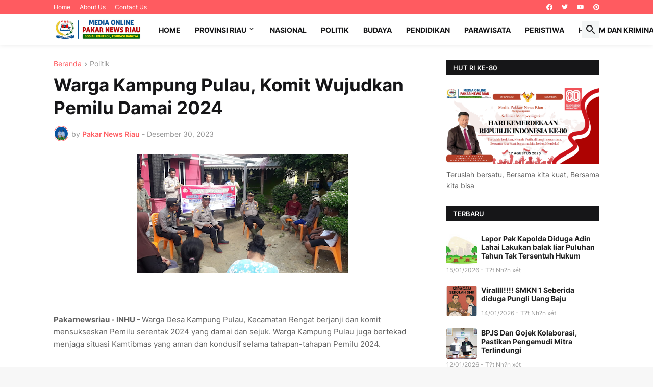

--- FILE ---
content_type: text/html; charset=utf-8
request_url: https://www.google.com/recaptcha/api2/aframe
body_size: 265
content:
<!DOCTYPE HTML><html><head><meta http-equiv="content-type" content="text/html; charset=UTF-8"></head><body><script nonce="-BEE2tryET7gViZEn73s_w">/** Anti-fraud and anti-abuse applications only. See google.com/recaptcha */ try{var clients={'sodar':'https://pagead2.googlesyndication.com/pagead/sodar?'};window.addEventListener("message",function(a){try{if(a.source===window.parent){var b=JSON.parse(a.data);var c=clients[b['id']];if(c){var d=document.createElement('img');d.src=c+b['params']+'&rc='+(localStorage.getItem("rc::a")?sessionStorage.getItem("rc::b"):"");window.document.body.appendChild(d);sessionStorage.setItem("rc::e",parseInt(sessionStorage.getItem("rc::e")||0)+1);localStorage.setItem("rc::h",'1769133635030');}}}catch(b){}});window.parent.postMessage("_grecaptcha_ready", "*");}catch(b){}</script></body></html>

--- FILE ---
content_type: text/javascript; charset=UTF-8
request_url: https://www.pakarnewsriau.com/feeds/posts/default?orderby=published&alt=json-in-script&callback=showrecentposts
body_size: 53409
content:
// API callback
showrecentposts({"version":"1.0","encoding":"UTF-8","feed":{"xmlns":"http://www.w3.org/2005/Atom","xmlns$openSearch":"http://a9.com/-/spec/opensearchrss/1.0/","xmlns$blogger":"http://schemas.google.com/blogger/2008","xmlns$georss":"http://www.georss.org/georss","xmlns$gd":"http://schemas.google.com/g/2005","xmlns$thr":"http://purl.org/syndication/thread/1.0","id":{"$t":"tag:blogger.com,1999:blog-4471138670296098371"},"updated":{"$t":"2026-01-19T06:53:14.374+07:00"},"category":[{"term":"Kabar Daerah"},{"term":"Rokan Hulu"},{"term":"Hukum dan Kriminal"},{"term":"INHU"},{"term":"Serba Serbi"},{"term":"Nasional"},{"term":"Kabar daerah : INHU"},{"term":"Redaksi"},{"term":"Pekanbaru"},{"term":"Bengkalis"},{"term":"Advectorial"},{"term":"Berita Utama"},{"term":"Politik"},{"term":"Rohul"},{"term":"Galeri\/Advertorial"},{"term":"RIAU"},{"term":"2025(Indragiri Hulu)"},{"term":"Rokanhulu"},{"term":"Sosial"},{"term":"Kabar daerah : ROHUL"},{"term":"Rohil"},{"term":"2025(Rokan Hulu)"},{"term":"Berhasil Amankan Pengedar Narkotika"},{"term":"Galeri Foto"},{"term":"Indragiri Hulu"},{"term":"Rokan Hilir"},{"term":"Kampar"},{"term":"Potret Daerah"},{"term":"(Rokan Hulu)"},{"term":"Penangkapan Pengedar Narkoba"},{"term":"Pendidikan"},{"term":"Kota Duri"},{"term":"Pasir Pengaraian"},{"term":"Peristiwa"},{"term":"Potret Parlemen"},{"term":"Ramadhan 2025"},{"term":"bulan suci Ramadhan"},{"term":"labuhan batu selatan"},{"term":"Galery Diskominfo"},{"term":"Medan"},{"term":"Sumut"},{"term":"(Pekanbaru)"},{"term":"Dumai"},{"term":"Kabar Inhu"},{"term":"Kesehatan"},{"term":"Olahraga"},{"term":"Rokan Hulu (2025)"},{"term":"SPBU"},{"term":"Ujung Batu"},{"term":"kapolres"},{"term":"Advertorial\/Galeri"},{"term":"Banten"},{"term":"Berbagi Paket Sembako dAN THR Kepada Anak Yatim"},{"term":"Berita Daerah"},{"term":"Gubernur Riau"},{"term":"Info Desa"},{"term":"Internasional"},{"term":"Jawa tengah"},{"term":"Kabar Rohil"},{"term":"PLN"},{"term":"Pastikan Aman"},{"term":"Pastikan Maju Ke DPRD Lewat Partai Golkar"},{"term":"Pekan Baru"},{"term":"Penangkapan Pengedar Sabu"},{"term":"Perayaan Natal"},{"term":"Polres Tindak Tegasi Operator Alat Berat"},{"term":"Program IRAMA"},{"term":"Seputar Riau"},{"term":"Tapanuli Utara"},{"term":"bullying"},{"term":"bupati INHU gelar silahturahmi"},{"term":"miris!"},{"term":"ooptimalkan penindakan pelanggaran"},{"term":"penangkapan pengedar sabu berhasil diRingkus."},{"term":"penegak hukum"},{"term":"tambusai"},{"term":"(Bedah Rumah Warga Yang Kurang Mampu)"},{"term":"(Kampar)"},{"term":"1.461 PPPK Rohul Terima SK"},{"term":"117 Personil Gabungan Polres Rohul Dikerahkan  Amankan Giat Perayaan Idul Fitri"},{"term":"2024(Rokan Hulu)"},{"term":"23%"},{"term":"3 M"},{"term":"3 Miliar"},{"term":"3 Tahun Perkara Tidak Ada Kejelasan"},{"term":"350 Paket Takjil Dibagikan Ormas PBB Rohul"},{"term":"4 Kg"},{"term":"76 Gram"},{"term":"AKBP Budi Setiyo Pos Pelayanan Mudik"},{"term":"AKBP BudiDan Silaturahmi"},{"term":"ARTIKEL"},{"term":"Acara HAKIN Di Labersa Hotel Kampar"},{"term":"Acara Pelepasan SMP N 2"},{"term":"Ada \"Tangan Ajaib\" di Balik Bisnis Kayu Ilegal?"},{"term":"Advetorial"},{"term":"Advextorial"},{"term":"Agung Nugroho Terima detikcom Awards 2025 sebagai Tokoh Akselerator Tata Kelola Kota Berbasis Lingkungan"},{"term":"Ajak Tingkatkan Kualitas Tilawatil Quran"},{"term":"Ajukan Ke KPU Rohul Untuk Ditetapkan Sebagai Calon"},{"term":"Aksi Solidaritas"},{"term":"Amankan Warga Pelaku Pencurian Kotak Mesjid"},{"term":"Anak Polisi di Medan Aniaya Mahasiswa hingga Masuk Rumah Sakit"},{"term":"Angkutan baru baca di Inhu tak berizin"},{"term":"Antisipasi Penimbunan BBM"},{"term":"Antisipasi Penyaluran BBM"},{"term":"Anton dan Syafaruddin Poti Dilantik Presiden Prabowo"},{"term":"Aplikasi yang Dirasa CUkup Efesien Masih Dalam Perkembangan Uji Coba"},{"term":"Asal jadi atau ada masalah? Proyek drainaydi Air Molek Cerenti perlu penyelidik lebih lanjut"},{"term":"Asistensi dan Supervisi Malpolres Rohul"},{"term":"Aspirasi PPID Rokan Hulu"},{"term":"Aukan 36 Anggota DPRD"},{"term":"Ayah Tega Mencabuli Anak"},{"term":"BAZNAS Rohul Salurkan Bantuan Sembako kepada 2.313 Mustahik"},{"term":"BBM"},{"term":"BBM bersubsidi"},{"term":"BPH migas"},{"term":"BPJS kesehatan"},{"term":"Bagikan Baju Oleh Polris"},{"term":"Bakal Ditiru Seluruh Desa di Rohul"},{"term":"Bakti Sosial"},{"term":"Bantuan Wakapolri Pekanbaru"},{"term":"Bawa Kabr Mobil"},{"term":"Bengkali"},{"term":"Berhasil Amankan 2 Orang Diduga Tersangka Pertambangan Ilegal"},{"term":"Berhasil Amankan Penjahat Narkotika"},{"term":"Beri Bantuan Kemanusiaan Kepada Negara Palestina"},{"term":"Berikan Apresiasi Terhadap Media Bersama Merawat Kebangsaan"},{"term":"Bersinergi dan Dukung Program Pemkab Rohulv"},{"term":"Betulkah Inhu Memiliki DPR"},{"term":"Bhabinkamtibmas Polsek Bonai Darussalam Polres Rokan Hulu"},{"term":"Bisnis"},{"term":"Bisnis Kayu Ilegal Berjalan"},{"term":"Bogor"},{"term":"Bunda PAUD Rohul: Pendidikan Pra Sekolah Kunci Generasi Emas Indonesia"},{"term":"Bupati Anton Hadiri Bulan PRB 2025"},{"term":"Bupati Anton Instruksikan Camat Siaga"},{"term":"Bupati Anton Sampaikan Aspirasi Rohul"},{"term":"Bupati Anton Sampaikan di Paripurna"},{"term":"Bupati Anton Tekankan Amanah dan Kinerja"},{"term":"Bupati Anton Tekankan Pentingnya Kerjasama"},{"term":"Bupati Anton Temukan KPKNL"},{"term":"Bupati Anton dan Wabup Syafaruddin Poti Hormati Para Pendahulu"},{"term":"Bupati Anton: Ini Hasil Usaha dan Doa Bersama"},{"term":"Bupati Anton: Jangan Buka Lahan dengan Cara Membakar"},{"term":"Bupati Anton: Jangan Hanya Bangga"},{"term":"Bupati Anton: Mari Jadikan Rohul Lumbung Padi yang Kuat"},{"term":"Bupati Anton: Perlu Sosialisasi dan Pencegahan Maksimal"},{"term":"Bupati Anton: Terima Kasih atas Kerja Keras Semua"},{"term":"Bupati H Sukiman Pimpin Upacara Kesaktian Pancasilal"},{"term":"Bupati H.Sukiman Terima Sertifikat Maturitas SPIP Level 3 dari BPKP Riau"},{"term":"Bupati INHU Sidak ke Pasar Rakyat Rengat"},{"term":"Bupati Kasmarni menandatangani Perjanjian Pinjam Pakai Barang Milik Negara (BMN)"},{"term":"Bupati Lakukan Pemberian Izin  Pada Festival Pacu Tradisional"},{"term":"Bupati ROHUL"},{"term":"Bupati Rohul Anton Pimpin Shalat Idul Adha di Islamic Center"},{"term":"Bupati Rohul Beri Apresiasi"},{"term":"Bupati Rohul Hadiri Pelantikan PC Muslimat"},{"term":"Bupati Rohul Koordinasi dengan BNPNB"},{"term":"Bupati Rohul Tekankan Sinergi Pemerintah Pusat dan Daerah"},{"term":"Bupati Rohul hadiri workshop"},{"term":"Bupati Rohul: Pancasila Dasar Negara yang Harus Dijaga dan Di * Rohul Laksanakan Jalan Santai dan Car Free Day"},{"term":"Bupati Rohul: Sensus Ekonomi 2026 Penting untuk Pembangunan Daerah"},{"term":"Bupati Rokan Hulu Pimpin Upacara Hari Kemerdekaan Indonesia Ke-78"},{"term":"Bupati Rokan Hulu Terima Penghargaan Lencana Bakti"},{"term":"Bupati Tinjau Pemeriksaan Puskesmas dan Kantor Camat Tanah Putih"},{"term":"Bupati dan Wabup Rohul Tinjau Islamic Center"},{"term":"Bupati dan Wakil Bupati Rohul"},{"term":"Bupati dan Wakil Bupati Turun Langsung Bersama Peserta"},{"term":"Bupati inhu: malam Natal adalah wujud kebaikan dan akhlak kita"},{"term":"Buronan Narkoba Inhu Paling Dicari Berakhir di Pekanbaru"},{"term":"CPNS"},{"term":"Cafe remang-remang di INHU kian meresahkan"},{"term":"Capaian Gemilang Rohul: Ekonomi Tumbuh 7"},{"term":"Cinta Berubah menjadi Ancam"},{"term":"DIGIPAS Resmi Diluncurkan"},{"term":"DISHUB"},{"term":"DPC Demokrat Rohul Resmi Daftarkan 45 Berkas BCAD ke KPU"},{"term":"DPD II Golkar Rohul Daftarkan 45 BCAD"},{"term":"DPD JOIN Rohul Rapat Evaluasi Anggota 2023"},{"term":"Dairi"},{"term":"Daka Kepala BPN"},{"term":"Dampak Banjir"},{"term":"Dana miliaran"},{"term":"Danrem 031\/WB Didampingi Kapolda Riau Resmi Membuka Kejurnas Shokaido"},{"term":"Dari Rokan Hulu untuk Indonesia: Desa Pasir Luhur Jadi Kiblat Antikorupsi"},{"term":"Debu beracun di jalan"},{"term":"Demo tolak mobil?"},{"term":"Dibuka Pendaftaran Peserta Calon Legislatif"},{"term":"Dikominfo Rohul Pastikan Dana Hibah untuk Wartawan Tertib dan Transparan"},{"term":"Dinas Pendidikan Jatim membuat keputusan untuk sementara koperasi dilarang menjual seragam sekolah."},{"term":"Dirjen Mohammad Iqbal Turun Lansung Padamakan api"},{"term":"Disnakbun Rohul Imbau Masyarakat Jaga Kesehatan Hewan"},{"term":"Doakan Keselamatan dan Keberkahan"},{"term":"Dorong Pertumbuhan Ekonomi Lokal"},{"term":"Dua Jabatan Camat: Bisakah Kerja Efektif?"},{"term":"Dua MaliNG di Ujung Batu Sempat Babak Belur Dimasa."},{"term":"Dugaan Korupsi BBM di Dinas Perkim Rohul"},{"term":"Dukunng Personil Polsek Rambah"},{"term":"EDI Berikan 20 Persen Hak Masyarakat"},{"term":"Edukasi Penerapan Keamanan Berbasis Digital"},{"term":"Fokus Stabilitas Harga dan Ketersediaan Pasokan Ramadan-Idul Fitri"},{"term":"GPM Rohul: Bantuan Pangan untuk 2.547 Penerima Manfaat"},{"term":"Gabungan Tim Pemudik"},{"term":"Gaji Ratusan Juta Rupiah Diduga Ditipu"},{"term":"Galery Foto DPRD"},{"term":"Gali Tanah di Pondok"},{"term":"Gelar Acara Terakhir Penutupan Award 2023"},{"term":"Gelar KRYD dan Patroli Harkamtibmas"},{"term":"Gelar Mediasi Atas Konflik Masyarakat Sakai dan PT Panahatan"},{"term":"Green policing ; Polri Ajak generasi Muda save our River"},{"term":"Gugatan Oknum TNI di Pengadilan Negeri Terhadap Mastur dan Indrawati"},{"term":"HIV\/AIDS di Rohul"},{"term":"HUT RI ke-80 Rokan Hulu: Semangat Bersatu Berdaulat"},{"term":"HUT ke-26 Disiapkan dengan Gebyar Seni dan Bazar UMKM"},{"term":"HUT ke-26 Rokan Hulu: Bupati Anton Tekankan Kebersamaan dan Kemajuan"},{"term":"Hak jawab terkait dengan Klarifikasi dari PT.MAS"},{"term":"Harap 5 Program Muslimat NU Bersinergi dan Dukung Program Pemkab Rohul"},{"term":"Harap Percepat Izin Pariwisata di Kawasan Hutan"},{"term":"Harapkan Hujan Turun dan Titik Api Berkurang"},{"term":"Harga BBM Naik"},{"term":"Hari Bhayangkara"},{"term":"Hari Jadi Riau ke-68: Wabup Syafaruddin Tekankan Pentingnya Inovasi dan Pelestarian Budaya"},{"term":"Hari Ulang Tahun Kab.Rohul 2023"},{"term":"Hasil Keputusan Rapat Parnipurna 2023 di Pasir Pengaraian"},{"term":"Hasil Perhitungan Kerugian Negara Antara Kejari dan BPK Berbeda"},{"term":"Hujan Tak Redakan Semangat"},{"term":"Hutan Siak"},{"term":"Ijazah Kepala Desa Jadi Pertanyaan Besar"},{"term":"Ikuti Tabligh Akbar Bersama Ustadz Abdul Somad"},{"term":"Illegal logging di inhil : pengusaha kayu diduga lakukan pelanggaran"},{"term":"Informasi Pendanaan"},{"term":"Inhu Kondisi Jembatan Penyeberangan"},{"term":"Ini Hari Keberuntungan Bagi PBB"},{"term":"Inspektorat “Pusing” Pakai Data Yang Mana"},{"term":"Ironi dibalik Kemajuan Industri"},{"term":"Isra Mi'raj 1446 H"},{"term":"JCH Rohul Berangkat ke Batam"},{"term":"JOIN Rohul Nilai Paur Humas berhasil Rangkul Wartawan"},{"term":"Jaga Pancasila di Era Digital"},{"term":"Jalan Berlubang"},{"term":"Jalan Umum dijadikan Lahan Bisnis?"},{"term":"Jalankan Tindakan Turun Lapangan Yang Dilaksanakan Oleh Polres Pekanbaru Guna Menindak Lanjuti Penyebaran Berita Hoax"},{"term":"Jambi"},{"term":"Jelang Pilkada"},{"term":"Jumat Berkah"},{"term":"Junimart; Halo Kapolri Kapan Kapoldanya Diganti?"},{"term":"KAPOLSEK ROHUL"},{"term":"Kabar Berita Laporan Humas Polres"},{"term":"Kabar Daeraah"},{"term":"Kabar Daerah : Penebangan Liar"},{"term":"Kabar Rohul"},{"term":"Kabupaten Bengkalis di Raih Kejuaraan Umum dalam Acara MTQ Ke-41"},{"term":"Kabupaten Inhu"},{"term":"Kabupaten Siak"},{"term":"Kadiskes Kampar ZD dan Kapus Sibiruang"},{"term":"Kantor Bupati Rokan Hulu"},{"term":"Kapolres Inhu Silaturahmi Bersama Wartawan"},{"term":"Kapolres Rohul : Penangkapam Pemburu Harimau Sumatera"},{"term":"Kapolres Rohul: Polda Riau Akan Gelar Lomba Kampung Bebas Api"},{"term":"Kapolsek Tapung Hulu Berpamitan dengan AKP Nurman"},{"term":"Kasus Kekerasan Seksual di Sekolah Terbongkar"},{"term":"Kasus Pembalakan liar di kawasan hutan"},{"term":"Kasus Penganiayaan di Kepenuhan: Pelaku Akui Perbuatannya"},{"term":"Kasus pelecehan anak di inhu: pelaku buruh harian lepas ditangkap"},{"term":"Keadilan Datang Setelah Dua Bulan Menanti"},{"term":"Kecamatan Bathin Solapan menggelar Motor Cross dan Grass Track"},{"term":"Keerom(Papua)"},{"term":"Kegiatan Acara Berjalan Lancar Atas Kesertaan Bapak Bupati Rohul"},{"term":"Kegiatan Acara Pemilu Damai"},{"term":"Kegiatan Bakti Sosial yang Dilaksanakan Kampung Tapos"},{"term":"Kegiatan Peresmian Lomba Karya Tulis Jurnalistik Bertema Pemilu 2024"},{"term":"Kegiatan Polrestabes Menyambut Ketua Tim Kerja Kompolnas Irjen.Pol"},{"term":"Kejati Rokan Hulu Sambut Bupati H sukiman"},{"term":"Kemerdekaan"},{"term":"Kendati Operasi Patuh Lancang Kuning"},{"term":"Kepala Lembaga Pemasyarakatan"},{"term":"Kerja Sama Pengembangan Wisata Hapanasan"},{"term":"Kerusakan lingkungan di sungai Indragiri: aktivitas tambang emas ilgeal dan pembuangan limbah B3 tanpa izin"},{"term":"Ketua DPRD Rohul Gerai Pembicaraan Pemanfaatan Kelapa Sawit Dalam Talk Show"},{"term":"Ketua Partai umat Optimis Raih Enam Kursi"},{"term":"Ketua TP PKK Rohul Kunjungi SDN 002 Rambah"},{"term":"Klarifikasi SF mantan PJ kades rimba seminai: proyek green house hidroponik sudah selesai"},{"term":"Klarifikasi berita oknum pengepulan minyak subsidi"},{"term":"Kolaborasi BPJS dan gojek"},{"term":"Kolaborasi KKAD Tapung Hulu Antar Desa"},{"term":"Kolaborasi Pramuka Rohul untuk Membangun Ketahanan Bangsa dan Kesejahteraan Masyarakat"},{"term":"Komisi Pemilihan Umum (KPU) RI menerima secara resmi berkas pendaftaran"},{"term":"Komitmen Ciptakan Lingkungan Aman"},{"term":"Kompak Bergotong Royong"},{"term":"Konflik sosial"},{"term":"Konter handpone Di Pasar Lubuk Jambi Di Tangkap Satreskim Polres Kuansing Karena Menjual Chip Higgs Domino"},{"term":"Korban Terkam Buaya"},{"term":"Korbannya Rugi Jutaan Rupiah"},{"term":"Kota Duri Bengkalis"},{"term":"Kunjungan Ke Polres Polda Jawa"},{"term":"Kunjungan Silahturami DPC SPRI"},{"term":"Kunjungan dan Bahas Usulan Menara BTS"},{"term":"Kunjungi ROHUL"},{"term":"LPPL Radio Swara Lima Menangkan Lomba Riau Award 2023"},{"term":"Laba RP.1"},{"term":"Labusel"},{"term":"Laksanakan Kegiatan Bersama Forkopimda"},{"term":"Laksanakan Kegiatan Kebersihan Lingkungan dari Sampah"},{"term":"Laksanakan Kegiatan Takziah Keruman Warga (Door To Door)"},{"term":"Laksanakan Operasi Lancang Kuning"},{"term":"Lakukan Kunjungan Bersejarah"},{"term":"Lampung Barat"},{"term":"Lampung Timur"},{"term":"Langkah Awal untuk Masa Depan Sehat Anak-anak"},{"term":"Lantik Bupati Baru INHU"},{"term":"Lapas Pasir Pangaraian Pastikan Lapas Bersih Narkoba"},{"term":"Lapas Pasir Pangarayan Hadirkan Layanan Digital Terintegrasi"},{"term":"Lapas Pasir Pangarayan Razia Kamar Hunian dan Tes Urine"},{"term":"Lomba Melukis"},{"term":"MTQ ke-12 Rambah Samo Dimulai"},{"term":"Maju Bersama"},{"term":"Mandai Ulu Taon: Merayakan Persatuan dan Kebudayaan"},{"term":"Mantan Penjabat Terjerat Kasus Penipuan."},{"term":"Mantan Suami Nekat Tikam Mantan Istri"},{"term":"Mayat Wanita dI Temukan di Bawah Bandara Kualanumu."},{"term":"Medan.Tersangka Peredaran Narkoba"},{"term":"Mekanisme JKN yang Wajib Diketahui: Ada Aturan Mainnya!"},{"term":"Melampaui Riau dan Nasional"},{"term":"Melawan hukum"},{"term":"Memperingati Hari Pahlawan Nasional ke 78"},{"term":"Mencekam! Wajah Bertopeng Mengintai di Tengah Malam"},{"term":"Menghadapi dampak banjir"},{"term":"Menjelang Pindah Tugas"},{"term":"Menyambut Hari Bhakti Adhyaksa Ke-63"},{"term":"Menyambut Idul Fitri 1446 H"},{"term":"Meriayakan HUT Kemerdekaan"},{"term":"Minggu Kasih"},{"term":"Minta Penggantian Ketua DPRD Bengkalis"},{"term":"Miris adab"},{"term":"Miris! ; pencabulan anak di bawah umur oleh karyawan pasar malam"},{"term":"Misteri di Balik Telepon Terputus"},{"term":"Misteri dibalik Tembok Ber-CCTV"},{"term":"Misteri jalan Bukit Meranti"},{"term":"Mobil Bermuatan Kayu Ilegal Berhasil di Amankan"},{"term":"Mobil Suzuki Lakalantas tunggal di Suka Makmur"},{"term":"Momen HUT Bhayangkara Ke 77"},{"term":"Muhammad Suhendri Pimpin Periode 2026–2029"},{"term":"Mutasi Jabatan Ini Jangan Diartikan Menjadi Konotasi Negatif"},{"term":"Natal di PT SSR: Damai dan persatuan mewarnai perayaan umat Kristen"},{"term":"Nominasi Ajang Terbaik KIPD"},{"term":"Objek Wisata Rohani Bukut Sibea-bea Menakjubkan"},{"term":"Operasi Ketupat LK23"},{"term":"Operasi Zebra"},{"term":"Operasi lilin Lk 2025: polres inhu buka 3 pos pelayanan dan pengamanan"},{"term":"Ops LK23"},{"term":"Optimis raih 8 Kursi Pileg 2024 mendatang"},{"term":"Otonomi"},{"term":"PAC Pemuda Pancasila Rambah Samo Resmi Dikukuhkan"},{"term":"PAM dan Gatur Lalin"},{"term":"PHK"},{"term":"POLRES ROHUL"},{"term":"POLRES Rohul mengeratkan kebersamaan"},{"term":"PROVINSI RIAU"},{"term":"PT. TPL Langgar Hukum?"},{"term":"PTPN IV PalmCo Ajak perang Melawan Kenaikan Harga Beras"},{"term":"Pabrik Pinang Diduga Gunakan Tenaga Kerja Ilegal"},{"term":"Pahlawan Lingkungan dari Kepolisian"},{"term":"PakarNewsRiau.Com"},{"term":"Panen Jagung Serentak"},{"term":"Papua"},{"term":"Partai Umat Rohul Daftarkan 45 Bakal Caleg Ke KPUD Rohul"},{"term":"PasIR Putih"},{"term":"Patroli Kegiatan Rutin Yang Ditingkatkan (KRYD)"},{"term":"Patroli Malam Bersekala Besar"},{"term":"Patroli di (Rokan Hulu)"},{"term":"Patuhi Aturan KPU"},{"term":"Patuhi Lalu Lintas."},{"term":"Pawai Takbiran"},{"term":"Pejabat negara"},{"term":"Pekan Karya Mural"},{"term":"Pekanbaru."},{"term":"Pelaksanaan Patroli"},{"term":"Pelalawan"},{"term":"Pelanggaran di SMAN 1 Seberida : uang baju masih dipungut meski sudah ada aturan"},{"term":"Pelarian Tiga Tahun Berakhir di Pedalaman Hutan"},{"term":"Pembangunan Fiktif berujung Pengembalian Dana"},{"term":"Pembangunan Jalan Poros Kepenuhan Raya Diharapkan Segera Terealisasi"},{"term":"Pemberantasan Korupsi"},{"term":"Pemberantasan Narkoba di Inhu Terus Berjalan"},{"term":"Pembukaan Pawai Karnaval"},{"term":"Pemeriksaan Kesehatan Gratis di Rohul"},{"term":"Pemilu 2024"},{"term":"Pemilu Gubernur dan Bupati INHU"},{"term":"Penagamanan di Lapangan"},{"term":"Penanaman Mangrove Nasional Serentak di Dumai"},{"term":"Penangkapan Warga Bersenjata Tajam."},{"term":"Pencarian Orang Hanyut dI Sungai Batang Lubuh"},{"term":"Pencurian"},{"term":"Pendapatan Daerah Naik Signifikan"},{"term":"Pendidikan Gratis Kok Bayar Mahal?"},{"term":"Penegakan  Hukum Stasioner Dan Hunting Sistem Sat Lantas Polres Rohul"},{"term":"Penemuan mayat"},{"term":"Pengendara Honda Freed Berplat Polri 2402-07 Palsu"},{"term":"Pengepulan minyak solar subsidi"},{"term":"Penggunaan kayu illegal"},{"term":"Penghargaan Puskesmas terbaik"},{"term":"Penjagaan Pos TNI\/Polri"},{"term":"Penyambutan Pulangnya Jamaah Haji Rohul"},{"term":"Penyelidikan Dilanjutkan"},{"term":"Penyeludupan Narkotika Jenis Ganja Kering 5"},{"term":"Perangkulan remaja di INHU"},{"term":"Perasaan Masyarakat"},{"term":"Perayaan Deklarasi Pemilu 2024"},{"term":"Perayaan HUT SPI RIAU"},{"term":"Perbaiki Jalan Rusak di Suka Makmur"},{"term":"Perheltan Musabaqah Tilawatil"},{"term":"Peringati HGN 2025"},{"term":"Persoalan Desa Petala Bumi kecamatan Seberida dengan PT.INECDA Plantation Perkebunan Kelapa sawit dan PKS"},{"term":"Personil Polsek Tambusai Utara Polres Rokan Hulu (Rohul) giat Bimbingan Penyuluhan (Binluh)"},{"term":"Pertamina"},{"term":"Perwakilan Riau"},{"term":"Pesan Kapolres Rohul."},{"term":"Pimpin Doa Pemilu Damai Gubernur RiauPekanbaru"},{"term":"Pimpin Penanaman Mangrove Nasional Secara Serentak Di Dumai"},{"term":"Polantas Inhu Berkolaborasi Dengan Guru Cek Kelengkapan Kendaraan Siswa"},{"term":"Polda Riau Tangani Kasus Pembalakan Liar \/Loging"},{"term":"Polda Riau Turun Ke Lapangan Giat Pengarahan Wakalpolri"},{"term":"Polisi Bongkar Timbunan BBM Solar"},{"term":"Polisi Temukan Harta Karun Berbahaya"},{"term":"Polres"},{"term":"Polres Inhu Siap Tembus Kapolda Cup"},{"term":"Polres Inhu melaksanakan Serah Terima Jabatan (Sertijab)"},{"term":"Polres Rohul Giat Studi Kelayakan Peningkatan Polsek Rambahsamo Dan Rambahhilir Ke Tipe Rural"},{"term":"Polres Rohul Hadiri Syukuran Hari Kemenkumham"},{"term":"Polres Rohul menggelar patroli"},{"term":"Polres Rokan Hulu (Rohul) melakukan asesmen Medis dan rehab terhadap Empat Perempuan yang diamankan"},{"term":"Polres Rokan Hulu: Patroli Blue Light"},{"term":"Polres inhu berhasil bongkar markas narkoba"},{"term":"Polsek"},{"term":"Polsek Batang Cenaku berhasil membekuk dua orang laki-laki pengedar narkoba"},{"term":"Polsek Bonai Darussalam Himbauan Masyarakat Jangan Membakar Hutan"},{"term":"Polsek Bonaidarussalam Ringkus Pelaku Pengedar Ganja"},{"term":"Polsek Mandau dan Koramil 0303 Tingkatkan Sinergi  rasa Aman dan Nyaman Pada Hari Buruh 2023"},{"term":"Polsek Rengat Barat Tangkap 2 tersangka Narkotika"},{"term":"Polwan Polres Rohul Rutin Gelar Jum'at Curhat"},{"term":"Preman Kampung Bacok dI Medan"},{"term":"Prioritaskan Pembenahan Infrastruktur"},{"term":"Private Jet-Helikopter yang Disita Kejagung"},{"term":"Program QWP Polri Lewat Jumat Curhat"},{"term":"Program Tarawih Keliling"},{"term":"Proyek Dana MPSC dan DED SSB"},{"term":"Proyek green House hidroponik di rimba seminar mangkel"},{"term":"Puncak kegiatan penutupan MTQ ke 41 tingkat Provinsi Riau di Astaka Utama sekitaran wisata Danau Raja berlangsung meriah dan megah"},{"term":"Pungli Berkedok 'Izin' di Tambang Pasir"},{"term":"RAPBD Perubahan 2025 Rohul Naik Rp497 Miliar"},{"term":"RDP"},{"term":"RIau sudah transfer THR"},{"term":"Rakyat Sejahtera"},{"term":"Rambah Samo Barat Dukung Ketahanan Pangan Nasional"},{"term":"Rapat Dengar Pendapat"},{"term":"Rapat Paenipurna Sekaligus dalam Rangka Hut Rokan Hulu Ke-24"},{"term":"Rapat Paripurna"},{"term":"Rapat Paripurna DPRD Rohul: APBD Perubahan 2025 Disahkan"},{"term":"Rapat Paripurna Istimewa HUT ke-26 Rokan Hulu: Harmoni dalam Keberagaman"},{"term":"Rapat Peragenda Dalam Parnipurna Dprd Rohul"},{"term":"Rapat Persiapan"},{"term":"Ratusan Ribu Warga Padati Malam Puncak HUT ke-26 Rokan Hulu"},{"term":"Rau"},{"term":"Rayola dan Kotak Guncang Panggung Pesta Rakyat"},{"term":"Rayuan Gombal di Medsos"},{"term":"Razia Kamar Hunian di Lapas Pasir Pangarayan"},{"term":"Resmi Daftarkan 45 BCAD Ke KPU"},{"term":"Resmi Daftarkan 45 Berkas BCAD ke KPU"},{"term":"Resmi Jabatan Kapolres Tenan Raya"},{"term":"Respon Aspirasi Masyarakat Untuk Meningkatkan Giat Patroli"},{"term":"Rimba Jaya Sabet Tiga Penghargaan Nasional"},{"term":"Ringkus pelaku di polsek Batang Gansa"},{"term":"Roakn Hulu"},{"term":"Rohan Hulu Siap Cegah Karhutla"},{"term":"Rohul Berdoa"},{"term":"Rohul Dialog Dan Bertatap Muka Dengan Masyarakat Lewat Program Jumat Curhat  Presisi Polri"},{"term":"Rohul Gelar Diskusi Daerah"},{"term":"Rohul Gelar Shalat Istisqa'"},{"term":"Rohul Komitmen Dukung Sektor Pertanian"},{"term":"Rohul Komitmen Perkuat Mitigasi Bencana"},{"term":"Rohul Laksanakan Potang Bulimau"},{"term":"Rohul Meriah"},{"term":"Rohul Punya Bupati dan Wabup Baru"},{"term":"Rohul Rayakan HUT ke-26 dengan Meriah"},{"term":"Rohul Siap Hadapi Musim Kemarau"},{"term":"Rohul Tampil Memukau di Pawai Ta'aruf MTQ ke-43 Riau"},{"term":"Rohul daftarkan 45 Bacaleg ke KPUD"},{"term":"Rokah Hulu"},{"term":"Rokan Hulu Raih Juara Harapan 2"},{"term":"Rokan Hulu."},{"term":"Rotasi Jabatan di Pemkab Rohul"},{"term":"Rskan Pelayanan"},{"term":"Rudy Fadrial Raih Gelar Doktor di Universitas Riau"},{"term":"Rutin DDS Dan Sambang Warga Sosialisasikan Dampak Karhutla"},{"term":"Saatnya bermain bersih"},{"term":"Salah Gunakan Komunitas"},{"term":"Salurkan Bantuan Melalui Bantuan Bansos"},{"term":"Sambut kunjungan prajurit TNI"},{"term":"Sarasehan Kebangsaan BPIP dan MPR RI"},{"term":"Satu Lokasi"},{"term":"Satu Orang"},{"term":"Sekda Ingatkan Keselamatan dan Kebersamaan"},{"term":"Semarang"},{"term":"Sempena HUT ke-78 Republik Indonesia"},{"term":"Sertifikat Maturitas SPIP Level 3 dari BPKP Perwakilan Riau"},{"term":"Shalat Istisqo' Dilaksanakan untuk Mengakhiri Kemarau"},{"term":"Siang ini Partai Ummat Daftarkan 30 Bacalegnya ke KPU PALI"},{"term":"Siap amankan NATARU"},{"term":"Siapa Dalang dibalik layar?"},{"term":"Siapa Sangka"},{"term":"Siaran Pers Kementerian Hukum dan HAM RI  12 Mei 2023"},{"term":"Sidak Agung Islamic Center"},{"term":"Silahturahmi"},{"term":"Silaturahmi Himarohu Jakarta dengan Bupati Rohul"},{"term":"Sinergi Pemimpin dan Warga Jaga Nilai Pancasila"},{"term":"Sinergi dengan Polres Rohul"},{"term":"Sinergi dengan TNI"},{"term":"Sukiman Dorong Camat Dan Kades Intensifkan Pemungutan PBB-P2"},{"term":"Sungai Polres Rohul Giat Pagi Personil Apel Pagi Pos PAM"},{"term":"Sungai laur"},{"term":"TNI\/Polri Laksanakan Patroli Ujung Batu"},{"term":"TPID Riau Gelar Rapat"},{"term":"Tangan Dingin Polisi di Tengah Musibah"},{"term":"Tanya Kejelasan Para Pimpinan Pusat  Solaritas Pers Indonesia"},{"term":"Tapanuli"},{"term":"Tapanuli Selatan"},{"term":"Tapi Buktikan Manfaatnya"},{"term":"Tegakkan Pidana Korupsi Jakarta"},{"term":"Tekad kuat demi Kelestarian dengan aksi nyata."},{"term":"Tekankan Pentingnya Sinergi untuk Kemajuan Daerah"},{"term":"Tekankan Persatuan dan Kepedulian"},{"term":"Teken MOU"},{"term":"Terancam Pasal 351 KUHP"},{"term":"Terbukti Melanggar Kode Etik"},{"term":"Terciduk Curi Kelapa Sawit Milik Perusahaan"},{"term":"Terduga Oknum Ilegal Masih Berkeliaran di Luar sana"},{"term":"Terimakasih ke Sponsor"},{"term":"Terkadang"},{"term":"Terlalu Lama di Biarkan Akhirnya Berhasil di Amankan Polres Kampar"},{"term":"Terpilih Menjadi Ketua (Pakarnewsriau)"},{"term":"Tidak Aman berbelanja di karenakan tukang parkir?"},{"term":"Tiga Pelaku Narkoba Terjaring"},{"term":"Timbul Gugatan dari DPRD INHU"},{"term":"Timbunan tanah yayasan al-husna pranap diduga tanpa izin galian c"},{"term":"Tindakan PPATK"},{"term":"Tindakan tegas di butuhkan: polda riau diminta mengusut dugaan penimbunan minyak solar ilegal di inhu"},{"term":"Tokoh Agama Tariqot Naqsahbandiyah"},{"term":"Total Rp 1"},{"term":"Tradegi Banjir Masih Saja Terjadi Mengakibatkan Warga Merasa Was-Was dan Susah Untuk Beraktifitas"},{"term":"Tragedi dibalik tembok berita"},{"term":"Tuding Kapolres Rohul."},{"term":"UAS Mengingatkan Warga Rohul untuk Kuatkan Iman dan Jaga Ukhuwah"},{"term":"UNRIDA"},{"term":"Ucapkan Terimakasih Kepada Bupati Bengkalis"},{"term":"Ucapkan Terimakasih Oleh Camat Bathin Solapan Kepada Kepala Desa"},{"term":"Universitas Rokania"},{"term":"Upaca Memperingati Hari Sumpah Pemuda Yang dipimpin Langsung Oleh Bupati Rokan Hulu"},{"term":"Upacara Bendera HUT RI 2023"},{"term":"Upacara Memperingati Hari Ulang Tahun Rokan Hulu Ke-25"},{"term":"Upacara Serah Terima Jabatan"},{"term":"Wabup Rohil Santuni Anak Yatim"},{"term":"Wabup Rohul Buka MTQ ke-XI Kecamatan Tandun"},{"term":"Wabup Rohul Buka Open Turnamen"},{"term":"Wabup Rohul Harap Rohul Masuk 5 Besar MTQ Provinsi Riau"},{"term":"Wabup Rohul Lepas 169 Jamaah Calon Haji"},{"term":"Wabup Rohul Tutup Festival Kenduri Rakyat"},{"term":"Wajah baru di Polres Inhu: Lima Kapolsek Berganti Posisi"},{"term":"Wajib Jumat Curhat"},{"term":"Wajib Miggu Kasih"},{"term":"Wajib curhat Jumat"},{"term":"Wakalpolri Pekanbaru Salurkan Bantuan Makanan Bergizi"},{"term":"Wakapolres Kompol Erol Pimpin Baksos Rumah Ibadah Polres Rohul"},{"term":"Wakapolres Rohul"},{"term":"Warga Desa Sontang Perbaiki Bahu Jalan Pemukiman"},{"term":"Warga Samosir Banggakan Jembatan Tano Ponggol"},{"term":"Warga sungai lala Minta Bupati Inhu Akselerasi Pengembalian Lahan"},{"term":"Wartawan  mengendarai mobil sendiri  dan juga sebagai sekretaris Jaringan Media Siber Indonesia (JMSI) Kabupaten Indragiri hulu (Inhu)-Riau"},{"term":"Wisuda"},{"term":"Wujud gotong royong bangsa: BPJS kesehatan apresiasi badan usaha peduli JKN"},{"term":"Wujudkan Generasi Muda Literat"},{"term":"Wujudkan Hidup Sehat"},{"term":"Wujudkan Pemilu Damai"},{"term":"Zakat Fitrah Bagi Masyarakat Kurang Mampu"},{"term":"aksi gebuk penjambret dilakukan oleh massa"},{"term":"anak dibawah umur"},{"term":"asosiasi pengusaha Indonesia"},{"term":"bangunan macam apa ini."},{"term":"bangunanan pecah?"},{"term":"banjir"},{"term":"berbagai air bersih"},{"term":"camat kelayang"},{"term":"cegah kenakalan remaja"},{"term":"contoh buruk"},{"term":"curiga cemari lingkungan"},{"term":"dalam Rangka HUT Bhayangkara Ke 77"},{"term":"dalam sidang bersama DPD-DPR RI"},{"term":"diduga SMKN 1 siberida melakukan pungutan liar"},{"term":"diduga dilempar batu oleh OTK ( orang tak dikenal )"},{"term":"direktorat jenderal perhubungan laut"},{"term":"diresmikannya Masjid Rosna dan Peletakan Batu Pertama."},{"term":"dmana keadilannya"},{"term":"dr. Yeni Dwi Putri Anton Dikukuhkan sebagai Bunda PAUD dan Bunda Literasi"},{"term":"dr. Yeni Dwi Putri Anton: Dekranasda Rohul Fokus pada UMKM dan Produk Lokal"},{"term":"dua orang di tahan"},{"term":"endukung Program Kab Rohul"},{"term":"galian c ilegaydi pasir penyusunan mengancam keselamatan warga"},{"term":"gugatan tersangka mafia tanah"},{"term":"guru"},{"term":"harga pupuk naik ?"},{"term":"hari jadi Inhu 01\/08\/23 di Gedung Aula Disnaker Inhu"},{"term":"hedonisme"},{"term":"ilegal"},{"term":"ilihan final bujang dan dara 2023"},{"term":"izin usaha"},{"term":"jalan lintas rohul"},{"term":"jsnis sabu yang di tahan sebanyak 169 kg"},{"term":"kampanye"},{"term":"kantor desa belikan masih gelap : pengelolaan simbol negara terabaikan"},{"term":"kapolda Riau"},{"term":"kecamatan kelayang"},{"term":"kecelakaan lantas"},{"term":"kegiatan jumat polisi rokan hulu"},{"term":"kepulauan riau"},{"term":"kerusakan jalan"},{"term":"kesiapsiagaan bencana"},{"term":"kompak memajukan kab.inhu?"},{"term":"kota pinang"},{"term":"kuantansiing"},{"term":"lakukan kegiatan dan arahan di panti asuhan"},{"term":"laporan hancurnya hukum di NKRI?"},{"term":"lintas gelombang"},{"term":"m"},{"term":"maling di daerah ujung batu rokan hulu"},{"term":"manifest"},{"term":"mantan PJ kades disorot"},{"term":"masyarakat desak penertiban dan pembuatan posko"},{"term":"melaksanakan Operasi Bina Waspada"},{"term":"melakukan penipuan terhadap salah seorang warga Kecamatan Seberida"},{"term":"melalui Polsek Seberida melaksanakan Operasi Bina Waspada Lancang Kuning (LK)"},{"term":"memeriahkan natal"},{"term":"minyak goreng bersubsidi"},{"term":"minyakkita"},{"term":"mudik"},{"term":"musuh terbesar bukan di luar gerbang"},{"term":"narkoba"},{"term":"oknum"},{"term":"optimis mampu bangkitkan UMKM Rohul"},{"term":"pantai samosir memukau"},{"term":"pastikan pengemudi Mitra terlindungi jaminan kesehatan"},{"term":"patroli di (INHU)"},{"term":"pe"},{"term":"pelaksanaan Operasi Patuh Lancang Kuning"},{"term":"pematang siantar"},{"term":"pemuda"},{"term":"pemutaran filim pertama di bangsiapiapi"},{"term":"penamatan anak-anak MTS di selenggarakan"},{"term":"penambangan batu tanpa izin"},{"term":"penangkapan warga terkasus penyulingan jeregen BBM"},{"term":"pencabulan anak dibawah umur"},{"term":"pencabulan perempuan dibawah umur"},{"term":"pencairan THR"},{"term":"pencarian anak hanyut"},{"term":"pengecekan oleh polres INHU"},{"term":"pengeroyokan sp3"},{"term":"pengutipan"},{"term":"peranap"},{"term":"persambi INHU 2025-2026"},{"term":"personil kapolsek"},{"term":"polisi Rokan Hulu melakukan jumat curhat ?"},{"term":"polres inhu gelar apel operasi lilin lancang kuning 2025"},{"term":"polsek batang gausah gelar pengamanan"},{"term":"prasasti"},{"term":"rakyat dukung pemerintah dan hentikan demo"},{"term":"rayakan hari jadi humas polri"},{"term":"sabu"},{"term":"sang juruslamat"},{"term":"selalu ada kejahatan"},{"term":"seorang Pemuda di duga di mangsa oleh binantang buas (Harimau)"},{"term":"sera terima jabatan ?"},{"term":"sita sabu seberat 46"},{"term":"situasi pasar kepenghuluan"},{"term":"sosiat Alumni"},{"term":"syarat kepemilikan barang"},{"term":"tandun"},{"term":"tapi di sampingnya. Sinergi macam apa yang berhasil diungkap polisi di Indragiri Hulu ini?"},{"term":"tapung hulu"},{"term":"tindakan tak senonoh"},{"term":"upaya menjaga KAMTIBMAS"},{"term":"urus permasalahan DPD ke Polda Riau"},{"term":"wajib Apel Pagi"},{"term":"warga minta pemerintah bertindak"}],"title":{"type":"text","$t":"Pakar News Riau"},"subtitle":{"type":"html","$t":"Sosial Kontrol, Edukasi Bangsa"},"link":[{"rel":"http://schemas.google.com/g/2005#feed","type":"application/atom+xml","href":"https:\/\/www.pakarnewsriau.com\/feeds\/posts\/default"},{"rel":"self","type":"application/atom+xml","href":"https:\/\/www.blogger.com\/feeds\/4471138670296098371\/posts\/default?alt=json-in-script\u0026orderby=published"},{"rel":"alternate","type":"text/html","href":"https:\/\/www.pakarnewsriau.com\/"},{"rel":"hub","href":"http://pubsubhubbub.appspot.com/"},{"rel":"next","type":"application/atom+xml","href":"https:\/\/www.blogger.com\/feeds\/4471138670296098371\/posts\/default?alt=json-in-script\u0026start-index=26\u0026max-results=25\u0026orderby=published"}],"author":[{"name":{"$t":"Pakar News Riau"},"uri":{"$t":"http:\/\/www.blogger.com\/profile\/10020972817298302359"},"email":{"$t":"noreply@blogger.com"},"gd$image":{"rel":"http://schemas.google.com/g/2005#thumbnail","width":"32","height":"31","src":"\/\/blogger.googleusercontent.com\/img\/b\/R29vZ2xl\/AVvXsEhBuiTn-ESuz_93gj5Z8K63cuRpRJqMn66GbDzD5Zxam3_u1cPsL8NfFzd11qc_QpRL8GkWEChTGz5A-pohRW8HgfEahG7uiJwzIA1JhibN4Q_yJxa9Q_NSfJTzEYecy5IHgHB7NoZpjoTuqlOVgkTjesjfbR3EcTA97zV4nIyGaDU\/s220\/Screenshot_2023_0119_135020.jpg"}}],"generator":{"version":"7.00","uri":"http://www.blogger.com","$t":"Blogger"},"openSearch$totalResults":{"$t":"1433"},"openSearch$startIndex":{"$t":"1"},"openSearch$itemsPerPage":{"$t":"25"},"entry":[{"id":{"$t":"tag:blogger.com,1999:blog-4471138670296098371.post-4205088598359458330"},"published":{"$t":"2026-01-15T22:41:00.000+07:00"},"updated":{"$t":"2026-01-15T22:41:53.308+07:00"},"category":[{"scheme":"http://www.blogger.com/atom/ns#","term":"Kasus Pembalakan liar di kawasan hutan"}],"title":{"type":"text","$t":"Lapor Pak Kapolda Diduga Adin Lahai Lakukan balak liar Puluhan Tahun Tak Tersentuh Hukum"},"content":{"type":"html","$t":"\u003Cp style=\"text-align: justify;\"\u003E\u0026nbsp;\u003C\/p\u003E\u003Cp style=\"text-align: justify;\"\u003E\u003Cb\u003E\u003C\/b\u003E\u003C\/p\u003E\u003Cdiv class=\"separator\" style=\"clear: both; text-align: center;\"\u003E\u003Cb\u003E\u003Ca href=\"https:\/\/blogger.googleusercontent.com\/img\/b\/R29vZ2xl\/AVvXsEjyBshOBvlvTwkOn7mbX38RP_eIobWAIODc9Q6fVEXvU5cUDD91xA3jBa0awkRL8QjiSloiuiYUfnYV3i_gngegX2kGPpkwQGWh3TpvFxOv-Su7FVpkXqBYppoX3LQj4s4-0yx9h8m0A1QPrDibrM9r2gDiyTgJxSv6Dpjhh1K-C0NKZhR9BYpxChu2zn0\/s720\/1000383416.jpg\" imageanchor=\"1\" style=\"margin-left: 1em; margin-right: 1em;\"\u003E\u003Cimg border=\"0\" data-original-height=\"500\" data-original-width=\"720\" height=\"222\" src=\"https:\/\/blogger.googleusercontent.com\/img\/b\/R29vZ2xl\/AVvXsEjyBshOBvlvTwkOn7mbX38RP_eIobWAIODc9Q6fVEXvU5cUDD91xA3jBa0awkRL8QjiSloiuiYUfnYV3i_gngegX2kGPpkwQGWh3TpvFxOv-Su7FVpkXqBYppoX3LQj4s4-0yx9h8m0A1QPrDibrM9r2gDiyTgJxSv6Dpjhh1K-C0NKZhR9BYpxChu2zn0\/s320\/1000383416.jpg\" width=\"320\" \/\u003E\u003C\/a\u003E\u003C\/b\u003E\u003C\/div\u003E\u003Cb\u003E\u003Cbr \/\u003E\u003Ci\u003E\u003Cbr \/\u003E\u003C\/i\u003E\u003C\/b\u003E\u003Cp\u003E\u003C\/p\u003E\u003Cp style=\"text-align: justify;\"\u003E\u003Cb\u003E\u003Ci\u003EPakarnewsRiau-Inhu\u003C\/i\u003E\u003C\/b\u003E, Sudah menjadi mata pencaharian setiap hari melakukan Pembalakan liar di kawasan hutan .\u003C\/p\u003E\u003Cp style=\"text-align: justify;\"\u003EJumat 16 Januari 2026, Namanya sudah sangat terkenal di setiap sudut terpencil ,Pak Adin Lahai  Puluhan tahun mengeluarkan kayu yang semestinya di jaga bersama.\u003C\/p\u003E\u003Cp style=\"text-align: justify;\"\u003EKayu yang di keluarkan ialah kayu gelondongan dan di belah menjadi bahan dasar untuk membuat papan dan bloti.\u003C\/p\u003E\u003Cp style=\"text-align: justify;\"\u003E\"Siapa yang tak mengenal pak Adin Lahai bg,semua orang sini tau semua sampai ke belilas pun tau siapa pak adin jangan bawa nama saya bang''.ungkap salah satu masyarakat yang enggan di sebut namanya.\u003C\/p\u003E\u003Cp style=\"text-align: justify;\"\u003E\"Kayu di ambil dari bukit dan di luncurkan ke bawah dan di bawa melalui sungai, dan di belah-belah menjadi bahan dasar,kita sendiri dan pekerja kita  kayu yang masih hidup itu kita tebang\" ungkap pak Adin Lahai.\u003C\/p\u003E\u003Cp style=\"text-align: justify;\"\u003ESungguh mengherankan karna pekerjaan tersebut dilakukan sudah puluhan tahun ,Inisial A juga pernah tertangkap dan sudah dilakukan pihak terkait efek jera dan tidak bekerja lagi sebagai penebang hutan  atau pun mengelola kayu,tetapi pak Andin lahai bekerja dan berjalan mulus tanpa ada sentuhan dari pihak penegak hukum.\u003C\/p\u003E\u003Cp style=\"text-align: justify;\"\u003E\u003Cbr \/\u003E\u003C\/p\u003E\u003Cp style=\"text-align: justify;\"\u003EPembalakan liar (illegal logging) adalah penebangan, pengangkutan, atau pengolahan kayu secara ilegal di kawasan hutan tanpa izin, diancam pidana penjara dan denda besar berdasarkan UU No. 18 Tahun 2013 tentang Pencegahan dan Pemberantasan Perusakan Hutan (P3H), dengan sanksi pidana penjara bisa mencapai 15 tahun dan denda Rp100 Miliar, serta berlaku untuk individu maupun korporasi. Sanksi ini bertujuan memberikan efek jera agar kelestarian hutan terjaga, melibatkan penegakan hukum berlapis dari kepolisian hingga kejaksaan, dan bisa juga dijerat pidana korupsi atau penipuan tergantung modus operandinya.\u0026nbsp;\u003C\/p\u003E\u003Cp style=\"text-align: justify;\"\u003EDefinisi Pembalakan Liar\u003C\/p\u003E\u003Cp style=\"text-align: justify;\"\u003EKegiatan menebang, memanen, mengangkut, mengolah, atau memperdagangkan kayu hasil hutan tanpa izin yang sah dari kawasan hutan.\u003C\/p\u003E\u003Cp style=\"text-align: justify;\"\u003EMeliputi penebangan di hutan lindung, konservasi, atau hutan produksi tanpa izin Menteri Kehutanan.\u0026nbsp;\u003C\/p\u003E\u003Cp style=\"text-align: justify;\"\u003EDasar Hukum dan Sanksi\u003C\/p\u003E\u003Cp style=\"text-align: justify;\"\u003EUndang-Undang Nomor 18 Tahun 2013 tentang Pencegahan dan Pemberantasan Perusakan Hutan (P3H):\u003C\/p\u003E\u003Cp style=\"text-align: justify;\"\u003EPasal 87 ayat (1): Setiap orang yang melakukan penebangan di kawasan hutan tanpa izin dipidana penjara paling lama 10 tahun dan denda paling banyak Rp 10 miliar.\u003C\/p\u003E\u003Cp style=\"text-align: justify;\"\u003EPasal 12 huruf k: Melarang kegiatan mengambil hasil hutan kayu dari kawasan hutan secara tidak sah.\u003C\/p\u003E\u003Cp style=\"text-align: justify;\"\u003EAncaman Maksimum: Pidana penjara bisa mencapai 15 tahun dan denda Rp100 miliar, terutama untuk pelaku yang menghalang-halangi atau menggagalkan upaya pemberantasan.\u003C\/p\u003E\u003Cp style=\"text-align: justify;\"\u003EPasal 378 KUHP (Penipuan): Jika pembalakan merugikan orang lain secara material (misalnya menebang pohon milik orang lain tanpa izin), bisa dijerat penipuan.\u003C\/p\u003E\u003Cp style=\"text-align: justify;\"\u003EPidana Korporasi: Jika korporasi terlibat, tuntutan pidana (denda) bisa dijatuhkan kepada korporasi dan\/atau pengurusnya, berdasarkan UU No. 18 Tahun 2013.\u0026nbsp;\u003C\/p\u003E\u003Cp style=\"text-align: justify;\"\u003EBentuk Pidana\u003C\/p\u003E\u003Cp style=\"text-align: justify;\"\u003EPidana Penjara: Mulai dari beberapa tahun hingga maksimal 15 tahun.\u003C\/p\u003E\u003Cp style=\"text-align: justify;\"\u003EPidana Denda: Denda bisa mencapai miliaran rupiah, bahkan Rp100 miliar.\u003C\/p\u003E\u003Cp style=\"text-align: justify;\"\u003EPidana Tambahan: Pidana pengganti atau kewajiban mengganti kerugian.\u003C\/p\u003E\u003Cp style=\"text-align: justify;\"\u003EPidana Korupsi: Pelaku bisa dijerat delik korupsi jika ada unsur penyuapan atau gratifikasi.\u0026nbsp;\u003C\/p\u003E\u003Cp style=\"text-align: justify;\"\u003EPenegakan Hukum\u003C\/p\u003E\u003Cp style=\"text-align: justify;\"\u003EMelibatkan kepolisian, kejaksaan, pengadilan, dan lembaga terkait lainnya seperti Perhutani.\u003C\/p\u003E\u003Cp style=\"text-align: justify;\"\u003EPenegakan hukum ditujukan untuk memberikan efek jera dan melindungi hutan sebagai aset negara.\u003C\/p\u003E\u003Cp style=\"text-align: justify;\"\u003EDiminta Pihak aparat penegak hukum dan dinas terkait agar menindak pak Andin Lahai.\u003C\/p\u003E"},"link":[{"rel":"edit","type":"application/atom+xml","href":"https:\/\/www.blogger.com\/feeds\/4471138670296098371\/posts\/default\/4205088598359458330"},{"rel":"self","type":"application/atom+xml","href":"https:\/\/www.blogger.com\/feeds\/4471138670296098371\/posts\/default\/4205088598359458330"},{"rel":"alternate","type":"text/html","href":"https:\/\/www.pakarnewsriau.com\/2026\/01\/lapor-pak-kapolda-diduga-adin-lahai.html","title":"Lapor Pak Kapolda Diduga Adin Lahai Lakukan balak liar Puluhan Tahun Tak Tersentuh Hukum"}],"author":[{"name":{"$t":"Pakar News Riau"},"uri":{"$t":"http:\/\/www.blogger.com\/profile\/10020972817298302359"},"email":{"$t":"noreply@blogger.com"},"gd$image":{"rel":"http://schemas.google.com/g/2005#thumbnail","width":"32","height":"31","src":"\/\/blogger.googleusercontent.com\/img\/b\/R29vZ2xl\/AVvXsEhBuiTn-ESuz_93gj5Z8K63cuRpRJqMn66GbDzD5Zxam3_u1cPsL8NfFzd11qc_QpRL8GkWEChTGz5A-pohRW8HgfEahG7uiJwzIA1JhibN4Q_yJxa9Q_NSfJTzEYecy5IHgHB7NoZpjoTuqlOVgkTjesjfbR3EcTA97zV4nIyGaDU\/s220\/Screenshot_2023_0119_135020.jpg"}}],"media$thumbnail":{"xmlns$media":"http://search.yahoo.com/mrss/","url":"https:\/\/blogger.googleusercontent.com\/img\/b\/R29vZ2xl\/AVvXsEjyBshOBvlvTwkOn7mbX38RP_eIobWAIODc9Q6fVEXvU5cUDD91xA3jBa0awkRL8QjiSloiuiYUfnYV3i_gngegX2kGPpkwQGWh3TpvFxOv-Su7FVpkXqBYppoX3LQj4s4-0yx9h8m0A1QPrDibrM9r2gDiyTgJxSv6Dpjhh1K-C0NKZhR9BYpxChu2zn0\/s72-c\/1000383416.jpg","height":"72","width":"72"},"georss$featurename":{"$t":"Kabupaten Indragiri Hulu, Riau, Indonesia"},"georss$point":{"$t":"-0.7361181 102.2547919"},"georss$box":{"$t":"-29.046351936178844 67.0985419 27.574115736178847 137.4110419"}},{"id":{"$t":"tag:blogger.com,1999:blog-4471138670296098371.post-7034787307929319825"},"published":{"$t":"2026-01-14T13:08:00.002+07:00"},"updated":{"$t":"2026-01-14T13:08:40.429+07:00"},"category":[{"scheme":"http://www.blogger.com/atom/ns#","term":"diduga SMKN 1 siberida melakukan pungutan liar"}],"title":{"type":"text","$t":"Virallll!!!! SMKN 1 Seberida diduga Pungli Uang Baju"},"content":{"type":"html","$t":"\u003Cp style=\"text-align: justify;\"\u003E\u0026nbsp;\u003C\/p\u003E\u003Cdiv class=\"separator\" style=\"clear: both; text-align: center;\"\u003E\u003Ca href=\"https:\/\/blogger.googleusercontent.com\/img\/a\/AVvXsEgnAy4dIOx-9SKYI6llOq_E3Y80mcnVnz8pihM6WJLmAkdzAU9m46LCnDmHw2xGsXMxsm0dJK3tKe9luxRCiiAX-7TiDeQZvMxcEa6bNO-cpWZgI9rzADEun7brkEdgirHXsMG4ljUjHvrnEMkKbLuqXzsuCRBldEMKF4HxszW4zvRnFKly5R_ObP3qiyc\" style=\"margin-left: 1em; margin-right: 1em;\"\u003E\u003Cimg alt=\"\" data-original-height=\"784\" data-original-width=\"526\" height=\"307\" src=\"https:\/\/blogger.googleusercontent.com\/img\/a\/AVvXsEgnAy4dIOx-9SKYI6llOq_E3Y80mcnVnz8pihM6WJLmAkdzAU9m46LCnDmHw2xGsXMxsm0dJK3tKe9luxRCiiAX-7TiDeQZvMxcEa6bNO-cpWZgI9rzADEun7brkEdgirHXsMG4ljUjHvrnEMkKbLuqXzsuCRBldEMKF4HxszW4zvRnFKly5R_ObP3qiyc=w206-h307\" width=\"206\" \/\u003E\u003C\/a\u003E\u003C\/div\u003E\u003Cbr \/\u003E\u003Cp\u003E\u003C\/p\u003E\u003Cp style=\"text-align: justify;\"\u003E\u003Cb\u003E\u003Ci\u003EPakarnewsRiau-Inhu, \u003C\/i\u003E\u003C\/b\u003EDunia pendidikan kembali di hebohkan dengan dugaan pungutan liar yang dilakukan oleh oknum kepsek SMKN1 Seberida .\u003C\/p\u003E\u003Cp style=\"text-align: justify;\"\u003EAwak media mengetahui ini dari narasumber yang di percaya di mana narasumber tersebut bercerita tentang adanya dugaan pungli yang di lakukan oleh kepala sekolah SMK negeri 1 Seberida.\u003C\/p\u003E\u003Cp style=\"text-align: justify;\"\u003EDimana ia mengatakan \"bahwa uang baju berkisar RP 1.300.000 per siswa untuk 3 stell baju\u0026nbsp; yakni baju olah raga, baju Melayu dan baju almamater.untuk modal dari tukang jahit hanya Rp 450.000 per anak untuk 3 stel baju di ketahui dari pihak tukang jahit sebagai teman baik saya\".\u003C\/p\u003E\u003Cp style=\"text-align: justify;\"\u003EIni sangat di sayangkan kepala sekolah seharusnya menjadi contoh teladan bagi guru dan murid.\u003C\/p\u003E\u003Cp style=\"text-align: justify;\"\u003EKamis 8 Januari 2026 Saat di wawancara awak media pihak kepala sekolah mengaku hanya menyalurkan saja\u0026nbsp;\u003C\/p\u003E\u003Cp style=\"text-align: justify;\"\u003E\"Kami hanya menyalurkan saja ,untuk biaya Tanyak sama tukang jahit Candra bordir\" .Tepisnya dengan nada diduga berbohong.\u003C\/p\u003E\u003Cp style=\"text-align: justify;\"\u003EIni menjadi acuan utama untuk di tindak lanjuti oleh dinas pendidikan provinsi yang ada di Inhu melalui kacab Dinas pendidikan.\u003C\/p\u003E\u003Cp style=\"text-align: justify;\"\u003EPungutan uang baju sekolah yang bersifat memaksa di sekolah negeri adalah ilegal dan termasuk pungli, diatur oleh berbagai aturan seperti UU Sistem Pendidikan Nasional (Pasal 34 ayat 2), PP No. 48 Tahun 2008, dan Permendikbud No. 75\/2016, yang melarang pungutan pada sekolah dasar negeri, dengan ancaman pidana berdasarkan KUHP (Pasal 368 atau 423) bagi pelakunya, serta sanksi administratif dan dibentuknya Satgas Saber Pungli (Perpres No. 87\/2016) untuk memberantasnya.\u0026nbsp;\u003C\/p\u003E\u003Cp style=\"text-align: justify;\"\u003EUndang-undang yang mengatur pungli (pungutan liar) di Indonesia tidak ada yang secara spesifik bernama \"UU Pungli,\" tetapi pelakunya dijerat menggunakan KUHP (Pasal 368 tentang pemerasan dan Pasal 423 tentang korupsi jabatan) serta UU Pemberantasan Tindak Pidana Korupsi (UU No. 20\/2001), yang menggolongkan pungli sebagai tindak pidana korupsi, dengan ancaman pidana penjara dan\/atau denda, serta sanksi administratif seperti penurunan pangkat, ditambah adanya Perpres 87\/2016 yang membentuk Satgas Saber Pungli untuk penindakan dan pencegahan.\u0026nbsp;\u003C\/p\u003E\u003Cp style=\"text-align: justify;\"\u003EDasar Hukum Utama\u003C\/p\u003E\u003Cp style=\"text-align: justify;\"\u003EKUHP (Kitab Undang-Undang Hukum Pidana):\u003C\/p\u003E\u003Cp style=\"text-align: justify;\"\u003EPasal 368 ayat (1): Mengatur pemerasan, yaitu memaksa orang lain dengan kekerasan atau ancaman kekerasan untuk menyerahkan sesuatu, diancam pidana penjara paling lama 9 tahun.\u003C\/p\u003E\u003Cp style=\"text-align: justify;\"\u003EPasal 423: Mengancam PNS atau penyelenggara negara yang menyalahgunakan kekuasaan dengan ancaman pidana penjara maksimal 6 tahun.\u003C\/p\u003E\u003Cp style=\"text-align: justify;\"\u003EUU No. 20 Tahun 2001 (Perubahan atas UU No. 31 Tahun 1999 tentang Pemberantasan Tindak Pidana Korupsi): Menjelaskan bahwa pungli adalah bentuk korupsi, di mana pegawai negeri\/penyelenggara negara menguntungkan diri sendiri atau orang lain secara melawan hukum dengan menyalahgunakan kekuasaan.\u0026nbsp;\u003C\/p\u003E\u003Cp style=\"text-align: justify;\"\u003EAturan Pelaksana dan Pencegahan\u003C\/p\u003E\u003Cp style=\"text-align: justify;\"\u003EPeraturan Presiden (Perpres) Nomor 87 Tahun 2016: Membentuk Satuan Tugas Sapu Bersih Pungutan Liar (Satgas Saber Pungli) untuk mengkoordinasikan upaya pencegahan dan penindakan pungli.\u003C\/p\u003E\u003Cp style=\"text-align: justify;\"\u003EUU No. 25 Tahun 2009 tentang Pelayanan Publik: Mengatur sanksi administratif bagi pelaku maladministrasi, termasuk pungli, seperti teguran hingga penurunan pangkat.\u0026nbsp;\u003C\/p\u003E\u003Cp style=\"text-align: justify;\"\u003ESanksi\u003C\/p\u003E\u003Cp style=\"text-align: justify;\"\u003EPidana: Penjara (bervariasi tergantung pasal), denda.\u003C\/p\u003E\u003Cp style=\"text-align: justify;\"\u003EAdministratif: Teguran lisan\/tertulis, penurunan pangkat, penurunan gaji.\u0026nbsp;\u003C\/p\u003E\u003Cp style=\"text-align: justify;\"\u003EPeran Masyarakat\u003C\/p\u003E\u003Cp style=\"text-align: justify;\"\u003EMasyarakat didorong untuk melaporkan praktik pungli melalui berbagai saluran pengaduan (telepon, SMS, email) untuk membantu penindakan oleh aparat penegak hukum. (Elly s)\u003C\/p\u003E"},"link":[{"rel":"edit","type":"application/atom+xml","href":"https:\/\/www.blogger.com\/feeds\/4471138670296098371\/posts\/default\/7034787307929319825"},{"rel":"self","type":"application/atom+xml","href":"https:\/\/www.blogger.com\/feeds\/4471138670296098371\/posts\/default\/7034787307929319825"},{"rel":"alternate","type":"text/html","href":"https:\/\/www.pakarnewsriau.com\/2026\/01\/virallll-smkn-1-seberida-diduga-pungli.html","title":"Virallll!!!! SMKN 1 Seberida diduga Pungli Uang Baju"}],"author":[{"name":{"$t":"Pakar News Riau"},"uri":{"$t":"http:\/\/www.blogger.com\/profile\/10020972817298302359"},"email":{"$t":"noreply@blogger.com"},"gd$image":{"rel":"http://schemas.google.com/g/2005#thumbnail","width":"32","height":"31","src":"\/\/blogger.googleusercontent.com\/img\/b\/R29vZ2xl\/AVvXsEhBuiTn-ESuz_93gj5Z8K63cuRpRJqMn66GbDzD5Zxam3_u1cPsL8NfFzd11qc_QpRL8GkWEChTGz5A-pohRW8HgfEahG7uiJwzIA1JhibN4Q_yJxa9Q_NSfJTzEYecy5IHgHB7NoZpjoTuqlOVgkTjesjfbR3EcTA97zV4nIyGaDU\/s220\/Screenshot_2023_0119_135020.jpg"}}],"media$thumbnail":{"xmlns$media":"http://search.yahoo.com/mrss/","url":"https:\/\/blogger.googleusercontent.com\/img\/a\/AVvXsEgnAy4dIOx-9SKYI6llOq_E3Y80mcnVnz8pihM6WJLmAkdzAU9m46LCnDmHw2xGsXMxsm0dJK3tKe9luxRCiiAX-7TiDeQZvMxcEa6bNO-cpWZgI9rzADEun7brkEdgirHXsMG4ljUjHvrnEMkKbLuqXzsuCRBldEMKF4HxszW4zvRnFKly5R_ObP3qiyc=s72-w206-h307-c","height":"72","width":"72"},"georss$featurename":{"$t":"Kabupaten Indragiri Hulu, Riau, Indonesia"},"georss$point":{"$t":"-0.7361181 102.2547919"},"georss$box":{"$t":"-29.046351936178844 67.0985419 27.574115736178847 137.4110419"}},{"id":{"$t":"tag:blogger.com,1999:blog-4471138670296098371.post-4970042124792009413"},"published":{"$t":"2026-01-12T17:17:00.002+07:00"},"updated":{"$t":"2026-01-12T17:17:09.343+07:00"},"category":[{"scheme":"http://www.blogger.com/atom/ns#","term":"Kolaborasi BPJS dan gojek"},{"scheme":"http://www.blogger.com/atom/ns#","term":"pastikan pengemudi Mitra terlindungi jaminan kesehatan"}],"title":{"type":"text","$t":"BPJS Dan Gojek Kolaborasi, Pastikan Pengemudi Mitra Terlindungi "},"content":{"type":"html","$t":"\u003Cdiv class=\"separator\" style=\"clear: both; text-align: center;\"\u003E\u003Ca href=\"https:\/\/blogger.googleusercontent.com\/img\/b\/R29vZ2xl\/AVvXsEivTlqL8CYacSc622hGI3N4WKhzKJ8BkL5gfY7ULxMJxKRS0LafX1JIEaP0xYYCYBI4cZQNOdpvxBNTO4Fh0YujwLkczaLMkNKO3yUQtCSTBcIejyJVzM3G9kyRFlKP95kwLuPaA-NVMnCyUdRKlqjuEVWS-7mQbP8ZkMDLB4NRgnT9iHehy4ctBAu80fY\/s1280\/1000380883.jpg\" imageanchor=\"1\" style=\"margin-left: 1em; margin-right: 1em;\"\u003E\u003Cimg border=\"0\" data-original-height=\"853\" data-original-width=\"1280\" height=\"213\" src=\"https:\/\/blogger.googleusercontent.com\/img\/b\/R29vZ2xl\/AVvXsEivTlqL8CYacSc622hGI3N4WKhzKJ8BkL5gfY7ULxMJxKRS0LafX1JIEaP0xYYCYBI4cZQNOdpvxBNTO4Fh0YujwLkczaLMkNKO3yUQtCSTBcIejyJVzM3G9kyRFlKP95kwLuPaA-NVMnCyUdRKlqjuEVWS-7mQbP8ZkMDLB4NRgnT9iHehy4ctBAu80fY\/s320\/1000380883.jpg\" width=\"320\" \/\u003E\u003C\/a\u003E\u003C\/div\u003E\u003Cp style=\"text-align: justify;\"\u003E\u003Cbr \/\u003E\u003C\/p\u003E\u003Cp style=\"text-align: justify;\"\u003E\u003Cb\u003E\u003Ci\u003EPakarnewsriau - INHU -\u0026nbsp; \u003C\/i\u003E\u003C\/b\u003EBPJS Kesehatan bersama PT GoTo Gojek Tokopedia Tbk memperkuat perlindungan jaminan kesehatan bagi pengemudi mitra Gojek dengan kolaborasi pada Program JKN, melalui penandatanganan Perjanjian Kerja Sama antara BPJS Kesehatan dan PT GoTo Gojek Tokopedia Tbk. Kerja sama ini ditujukan untuk memastikan pekerja transportasi online memperoleh akses perlindungan kesehatan yang berkelanjutan, Senin (12\/1\/26 ).\u003C\/p\u003E\u003Cp style=\"text-align: justify;\"\u003EDirektur Kepesertaan BPJS Kesehatan, David Bangun, mengatakan bahwa kerja sama ini menjadi bagian dari upaya negara dalam menjawab tantangan perlindungan sosial di tengah berkembangnya ekonomi digital. Menurutnya, Program JKN dirancang untuk melindungi seluruh lapisan masyarakat tanpa membedakan jenis pekerjaan.\u003C\/p\u003E\u003Cp style=\"text-align: justify;\"\u003E“BPJS Kesehatan hadir untuk seluruh elemen masyarakat, termasuk para pengemudi mitra Gojek yang setiap hari bekerja di lapangan dan memiliki risiko kesehatan yang tidak terduga. Melalui kolaborasi ini, dipastikan mitra Gojek dan keluarganya memperoleh perlindungan kesehatan yang setara,” ujar David.\u003C\/p\u003E\u003Cp style=\"text-align: justify;\"\u003EIa menjelaskan, menurut data BPJS Kesehatan, per 31 Desember 2025 cakupan kepesertaan Program JKN telah mencapai 282,7 juta jiwa atau lebih dari 98 persen dari total penduduk Indonesia. Capaian tersebut menjadi modal penting dalam memperluas perlindungan kepada pekerja sektor informal dan pekerja berbasis platform digital.\u003C\/p\u003E\u003Cp style=\"text-align: justify;\"\u003E\"Perhatian terhadap pengemudi mitra Gojek juga sejalan dengan langkah pemerintah yang tengah menyiapkan regulasi terkait pelindungan pekerja transportasi online berbasis platform digital, agar memperoleh jaminan kesehatan secara berkelanjutan. Selain itu juga memastikan bahwa tidak ada mitra Gojek yang belum mendapatkan perlindungan dasar kesehatan,” kata David.\u003C\/p\u003E\u003Cp style=\"text-align: justify;\"\u003EDalam era digital seperti sekarang ini, BPJS Kesehatan telah mengembangkan beragam kemudahan dalam mengakses layanan kesehatan. David menambahkan, ada Aplikasi Mobile JKN yang memberikan kemudahan bagi peserta.\u003C\/p\u003E\u003Cp style=\"text-align: justify;\"\u003E\"Melalui aplikasi ini, peserta dapat mengambil nomor antrean secara online tanpa harus antre panjang di fasilitas kesehatan, melakukan perubahan data, pencarian informasi fasilitas kesehatan terdekat, bahkan melakukan Skrining Riwayat Kesehatan. Bahkan dalam mengakses layanan di fasilitas kesehatan, kini peserta JKN cukup menunjukkan NIK maka peserta sudah dapat langsung dilayani, tidak perlu lagi membawa berkas-berkas fotokopi saat mengakses layanan di fasilitas kesehatan, selama status kepesertaan aktif” kata David.\u003C\/p\u003E\u003Cp style=\"text-align: justify;\"\u003ESementara itu, Direktur Operasional Gojek, Bambang Adi Wirawan, menegaskan bahwa kolaborasi ini sejalan dengan misi perusahaan yang bertumpu pada tiga pilar utama, yakni mendengarkan, melindungi, dan menyelamatkan. Dirinya menilai kolaborasi dengan BPJS Kesehatan sebagai langkah strategis untuk menghadirkan rasa aman bagi mitra dalam bekerja.\u003C\/p\u003E\u003Cp style=\"text-align: justify;\"\u003E“Kerja sama ini masuk ke aspek melindungi, dengan kolaborasi bersama BPJS Kesehatan, kami bisa memberikan jaminan kesehatan kepada mitra terbaik kami. Dengan demikian, mereka bisa bekerja dengan lebih tenang, lebih aman, dan lebih nyaman tanpa terganggu oleh kekhawatiran di jalan,” ujar Bambang.\u003C\/p\u003E\u003Cp style=\"text-align: justify;\"\u003EIa menambahkan, kondisi kerja pengemudi yang menghadapi hujan, panas, dan berbagai risiko di jalan membuat aspek kesehatan menjadi sangat penting. Bambang menambahkan, kesehatan menjadi hal yang sangat krusial, menurutnya kolaborasi ini membawa manfaat dan berkah, terutama bagi para mitra Gojek.\u003C\/p\u003E\u003Cp style=\"text-align: justify;\"\u003E\"Bagi Mitra Juara Gojek atau mitra dengan kinerja terbaik dan berstatus full time, iuran BPJS Kesehatan akan kami tanggung setiap bulan. Tujuannya agar mereka merasa lebih tenang dan tidak khawatir terhadap biaya-biaya yang tidak terduga saat jatuh sakit,” tutupnya. 12\/01\/26. PINTEN S\u003C\/p\u003E"},"link":[{"rel":"edit","type":"application/atom+xml","href":"https:\/\/www.blogger.com\/feeds\/4471138670296098371\/posts\/default\/4970042124792009413"},{"rel":"self","type":"application/atom+xml","href":"https:\/\/www.blogger.com\/feeds\/4471138670296098371\/posts\/default\/4970042124792009413"},{"rel":"alternate","type":"text/html","href":"https:\/\/www.pakarnewsriau.com\/2026\/01\/bpjs-dan-gojek-kolaborasi-pastikan.html","title":"BPJS Dan Gojek Kolaborasi, Pastikan Pengemudi Mitra Terlindungi "}],"author":[{"name":{"$t":"Pakar News Riau"},"uri":{"$t":"http:\/\/www.blogger.com\/profile\/10020972817298302359"},"email":{"$t":"noreply@blogger.com"},"gd$image":{"rel":"http://schemas.google.com/g/2005#thumbnail","width":"32","height":"31","src":"\/\/blogger.googleusercontent.com\/img\/b\/R29vZ2xl\/AVvXsEhBuiTn-ESuz_93gj5Z8K63cuRpRJqMn66GbDzD5Zxam3_u1cPsL8NfFzd11qc_QpRL8GkWEChTGz5A-pohRW8HgfEahG7uiJwzIA1JhibN4Q_yJxa9Q_NSfJTzEYecy5IHgHB7NoZpjoTuqlOVgkTjesjfbR3EcTA97zV4nIyGaDU\/s220\/Screenshot_2023_0119_135020.jpg"}}],"media$thumbnail":{"xmlns$media":"http://search.yahoo.com/mrss/","url":"https:\/\/blogger.googleusercontent.com\/img\/b\/R29vZ2xl\/AVvXsEivTlqL8CYacSc622hGI3N4WKhzKJ8BkL5gfY7ULxMJxKRS0LafX1JIEaP0xYYCYBI4cZQNOdpvxBNTO4Fh0YujwLkczaLMkNKO3yUQtCSTBcIejyJVzM3G9kyRFlKP95kwLuPaA-NVMnCyUdRKlqjuEVWS-7mQbP8ZkMDLB4NRgnT9iHehy4ctBAu80fY\/s72-c\/1000380883.jpg","height":"72","width":"72"},"georss$featurename":{"$t":"Kabupaten Indragiri Hulu, Riau, Indonesia"},"georss$point":{"$t":"-0.7361181 102.2547919"},"georss$box":{"$t":"-29.046351936178844 67.0985419 27.574115736178847 137.4110419"}},{"id":{"$t":"tag:blogger.com,1999:blog-4471138670296098371.post-6012506804105942278"},"published":{"$t":"2026-01-12T17:10:00.004+07:00"},"updated":{"$t":"2026-01-12T17:10:53.941+07:00"},"category":[{"scheme":"http://www.blogger.com/atom/ns#","term":"Penggunaan kayu illegal"}],"title":{"type":"text","$t":"Lapor pak Kapolda Mebel Arifin puluhan tahun diduga gunakan kayu illegal"},"content":{"type":"html","$t":"\u003Cp style=\"text-align: justify;\"\u003E\u0026nbsp;\u003C\/p\u003E\u003Cdiv class=\"separator\" style=\"clear: both; text-align: center;\"\u003E\u003Ca href=\"https:\/\/blogger.googleusercontent.com\/img\/b\/R29vZ2xl\/AVvXsEhP7p14aAJ-cGDy9jRhAZk_yxUehZ2WO-AGmLV8ckaWNfPXNaFN_CdIUwE0rXmuLVw8uwPDvpp9R6c5fVCr7ufmm_V8axXNaThjhGlZ9ILAyUkSC81UtZYYgNu3AmGF-E4Pi4KC6Ut81jpAZwwxIlq0r6Sz9RfuEqtDomka8_lFIUdxNogSe0pnqK9TMVg\/s1600\/1000380874.jpg\" imageanchor=\"1\" style=\"margin-left: 1em; margin-right: 1em;\"\u003E\u003Cimg border=\"0\" data-original-height=\"1600\" data-original-width=\"1200\" height=\"320\" src=\"https:\/\/blogger.googleusercontent.com\/img\/b\/R29vZ2xl\/AVvXsEhP7p14aAJ-cGDy9jRhAZk_yxUehZ2WO-AGmLV8ckaWNfPXNaFN_CdIUwE0rXmuLVw8uwPDvpp9R6c5fVCr7ufmm_V8axXNaThjhGlZ9ILAyUkSC81UtZYYgNu3AmGF-E4Pi4KC6Ut81jpAZwwxIlq0r6Sz9RfuEqtDomka8_lFIUdxNogSe0pnqK9TMVg\/s320\/1000380874.jpg\" width=\"240\" \/\u003E\u003C\/a\u003E\u003C\/div\u003E\u003Cbr \/\u003E\u003Cp\u003E\u003C\/p\u003E\u003Cp style=\"text-align: justify;\"\u003E\u003Cb\u003E\u003Ci\u003EPakarnewsRiau-inhu,\u003C\/i\u003E\u003C\/b\u003ESudah menjadi pekerjaan sehari-hari dan tak pernah tersentuh hukum Arifin sang pembuat mebel untuk jendela, Kosen pintu,lemari,dan kursi hingga kontrak langsung dengan perusahaan untuk penyuplai kayu terbesar di Kelayang.\u003C\/p\u003E\u003Cp style=\"text-align: justify;\"\u003ESenin 12 Januari 2026 Kayu diduga illegal berawal dari adanya seorang tak di kenal melalui no hp pribadi telepon selulernya awak media mendapat informasi hari sabtu 10 Januari 2026 sekitar pukul 08.00 wib dimana masuk diduga mobil colt diesel yang membawa kayu hasil ilegal logging jenis Meranti .adanya informasi tersebut awak media langsung meluncur Al hasil awak media tidak sempat melihat mobil kayu tersebut ,adanya kecurigaan besar dimana terlihat serpihan kayu dan jejak mobil yang terlihat di depan pintu masuk arifin.\u003C\/p\u003E\u003Cp style=\"text-align: justify;\"\u003E\"Bang maaf saya tak dapat memberikan informasi nama saya dan sengaja pakai no hp pribadi agar tidak dapat dilacak no hp saya bg , masuk kayu di tempat Arifin yang tak jauh dari kantor desa sungai kuning binio ,cek aja bg,karna saya tau Abang wartwan , trimakasih\" ungkap si penelepon secepat kilat dan tak sempat awak media menjawab apapun .\u003C\/p\u003E\u003Cp style=\"text-align: justify;\"\u003EMemang dari beberapa narasumber yang enggan di sebut namanya menyebutkan bahwa bisnis mebel di kerjakan sudah puluhan tahun\u0026nbsp;\u003C\/p\u003E\u003Cp style=\"text-align: justify;\"\u003E\"Memang mebelnya itu sudah tau semua orang bang,tapi kalau kayunya gak tau ada aja yang ngantar bang,kadang malam kadang pagi,kalau Meranti biasanya dari Ukui itu bg\" ungkap salah seorang yang enggan di sebut namanya.\u003C\/p\u003E\u003Cp style=\"text-align: justify;\"\u003EPengelolaan kayu hasil ilegal diatur oleh UU No. 18 Tahun 2013 tentang Pencegahan dan Pemberantasan Perusakan Hutan (P3H), serta diubah oleh UU Cipta Kerja (UU No. 6 Tahun 2023), yang melarang keras kepemilikan, pengangkutan, atau pemanfaatan kayu tanpa dokumen sah (Surat Keterangan Sahnya Hasil Hutan\/SKSHH) dan memberikan sanksi pidana berat, termasuk penjara dan denda besar, bagi pelakunya, termasuk penjual, pengangkut, hingga pemilik, seperti diatur dalam Pasal 83 Ayat (1) UU P3H Jo. Pasal 37 UU Cipta Kerja.\u0026nbsp;\u003C\/p\u003E\u003Cp style=\"text-align: justify;\"\u003EDasar Hukum Utama:\u003C\/p\u003E\u003Cp style=\"text-align: justify;\"\u003EUU No. 18 Tahun 2013 (P3H): Mengatur pencegahan dan pemberantasan perusakan hutan, termasuk larangan pemanfaatan kayu ilegal dan pengangkutan tanpa dokumen.\u003C\/p\u003E\u003Cp style=\"text-align: justify;\"\u003EUU No. 41 Tahun 1999 tentang Kehutanan: Memberikan sanksi pidana bagi penebangan liar di kawasan hutan.\u003C\/p\u003E\u003Cp style=\"text-align: justify;\"\u003EUU No. 6 Tahun 2023 (Cipta Kerja): Mengubah beberapa ketentuan dalam UU P3H, memperkuat sanksi untuk pelanggaran terkait kayu ilegal.\u0026nbsp;\u003C\/p\u003E\u003Cp style=\"text-align: justify;\"\u003ELarangan dan Sanksi:\u003C\/p\u003E\u003Cp style=\"text-align: justify;\"\u003EDilarang mengangkut, menguasai, atau memiliki kayu tanpa SKSHH yang sah (Pasal 12 huruf e UU 18\/2013, diubah oleh UU Cipta Kerja).\u003C\/p\u003E\u003Cp style=\"text-align: justify;\"\u003EPelaku dipidana penjara paling lama 5 tahun dan denda paling banyak Rp 2,5 Miliar (Pasal 83 ayat (1) huruf b UU 18\/2013, diubah oleh UU Cipta Kerja).\u003C\/p\u003E\u003Cp style=\"text-align: justify;\"\u003ESanksi juga berlaku bagi yang menyuruh atau yang terlibat dalam rantai distribusi kayu ilegal, termasuk sopir atau pengemudi.\u0026nbsp;\u003C\/p\u003E\u003Cp style=\"text-align: justify;\"\u003E\u003Cbr \/\u003E\u003C\/p\u003E\u003Cp style=\"text-align: justify;\"\u003ETindakan Hukum:\u003C\/p\u003E\u003Cp style=\"text-align: justify;\"\u003EPenindakan dilakukan oleh aparat penegak hukum Kehutanan (Gakkum) yang bekerja sama dengan instansi terkait.\u003C\/p\u003E\u003Cp style=\"text-align: justify;\"\u003EPenyitaan barang bukti (kayu ilegal) dan penegakan hukum maksimal menjadi komitmen untuk menyelamatkan sumber daya hutan.\u0026nbsp;\u003C\/p\u003E\u003Cp style=\"text-align: justify;\"\u003ESecara ringkas, undang-undang menganggap kayu hasil ilegal sebagai hasil kejahatan kehutanan yang harus ditindak tegas melalui sanksi pidana dan denda, tidak hanya untuk penebang tetapi juga untuk semua pihak yang terlibat dalam pemanfaatan dan perdagangannya tanpa dokumen yang sah.\u0026nbsp;\u003C\/p\u003E\u003Cp style=\"text-align: justify;\"\u003EDiminta Kapolda Riau usut Tuntas dari mana mebel tersebut mendapatkan bahan baku .(Elly s)\u003C\/p\u003E"},"link":[{"rel":"edit","type":"application/atom+xml","href":"https:\/\/www.blogger.com\/feeds\/4471138670296098371\/posts\/default\/6012506804105942278"},{"rel":"self","type":"application/atom+xml","href":"https:\/\/www.blogger.com\/feeds\/4471138670296098371\/posts\/default\/6012506804105942278"},{"rel":"alternate","type":"text/html","href":"https:\/\/www.pakarnewsriau.com\/2026\/01\/lapor-pak-kapolda-mebel-arifin-puluhan.html","title":"Lapor pak Kapolda Mebel Arifin puluhan tahun diduga gunakan kayu illegal"}],"author":[{"name":{"$t":"Pakar News Riau"},"uri":{"$t":"http:\/\/www.blogger.com\/profile\/10020972817298302359"},"email":{"$t":"noreply@blogger.com"},"gd$image":{"rel":"http://schemas.google.com/g/2005#thumbnail","width":"32","height":"31","src":"\/\/blogger.googleusercontent.com\/img\/b\/R29vZ2xl\/AVvXsEhBuiTn-ESuz_93gj5Z8K63cuRpRJqMn66GbDzD5Zxam3_u1cPsL8NfFzd11qc_QpRL8GkWEChTGz5A-pohRW8HgfEahG7uiJwzIA1JhibN4Q_yJxa9Q_NSfJTzEYecy5IHgHB7NoZpjoTuqlOVgkTjesjfbR3EcTA97zV4nIyGaDU\/s220\/Screenshot_2023_0119_135020.jpg"}}],"media$thumbnail":{"xmlns$media":"http://search.yahoo.com/mrss/","url":"https:\/\/blogger.googleusercontent.com\/img\/b\/R29vZ2xl\/AVvXsEhP7p14aAJ-cGDy9jRhAZk_yxUehZ2WO-AGmLV8ckaWNfPXNaFN_CdIUwE0rXmuLVw8uwPDvpp9R6c5fVCr7ufmm_V8axXNaThjhGlZ9ILAyUkSC81UtZYYgNu3AmGF-E4Pi4KC6Ut81jpAZwwxIlq0r6Sz9RfuEqtDomka8_lFIUdxNogSe0pnqK9TMVg\/s72-c\/1000380874.jpg","height":"72","width":"72"},"georss$featurename":{"$t":"Kabupaten Indragiri Hulu, Riau, Indonesia"},"georss$point":{"$t":"-0.7361181 102.2547919"},"georss$box":{"$t":"-29.046351936178844 67.0985419 27.574115736178847 137.4110419"}},{"id":{"$t":"tag:blogger.com,1999:blog-4471138670296098371.post-4314439495331004728"},"published":{"$t":"2026-01-10T22:43:00.007+07:00"},"updated":{"$t":"2026-01-10T22:43:47.683+07:00"},"category":[{"scheme":"http://www.blogger.com/atom/ns#","term":"Natal di PT SSR: Damai dan persatuan mewarnai perayaan umat Kristen"}],"title":{"type":"text","$t":"Meriahnya Natal PT.Ssr Penuh Sukacita Dan Persatuan Teguh"},"content":{"type":"html","$t":"\u003Cp style=\"text-align: justify;\"\u003E\u003Cbr \/\u003E\u003C\/p\u003E\u003Cdiv class=\"separator\" style=\"clear: both; text-align: center;\"\u003E\u003Ca href=\"https:\/\/blogger.googleusercontent.com\/img\/b\/R29vZ2xl\/[base64]\/s1040\/1000379682.jpg\" imageanchor=\"1\" style=\"margin-left: 1em; margin-right: 1em;\"\u003E\u003Cimg border=\"0\" data-original-height=\"780\" data-original-width=\"1040\" height=\"240\" src=\"https:\/\/blogger.googleusercontent.com\/img\/b\/R29vZ2xl\/[base64]\/s320\/1000379682.jpg\" width=\"320\" \/\u003E\u003C\/a\u003E\u003C\/div\u003E\u003Cp style=\"text-align: justify;\"\u003E\u003Cbr \/\u003E\u003C\/p\u003E\u003Cp style=\"text-align: justify;\"\u003E\u0026nbsp;\u003Cb\u003E\u003Ci\u003EPakarnewsRiau-Inhu\u003C\/i\u003E\u003C\/b\u003E, Hari kelahiran Yesus Kristus membawa damai bagi semua umat .\u003C\/p\u003E\u003Cdiv class=\"separator\" style=\"clear: both; text-align: center;\"\u003E\u003Ca href=\"https:\/\/blogger.googleusercontent.com\/img\/b\/R29vZ2xl\/AVvXsEjXB1q_jNLS0CFUI1nPD3xaKUttmhI3Sxk6kE9Oc6rqdD-MtRprLE0CxxBYfRbXO_RvpsOu6Hak_KGBUTZJ1gjnWCczSkWhiKSOBt0AB7k2AGPnJqT-14IbMsHBGWGAD1jZaz5B580YuN6O_yP0QBbUUMKGISNF3WxeXRLsWTsiYxIL0aTzOSgvRxYggOc\/s1040\/1000379685.jpg\" imageanchor=\"1\" style=\"margin-left: 1em; margin-right: 1em;\"\u003E\u003Cimg border=\"0\" data-original-height=\"780\" data-original-width=\"1040\" height=\"240\" src=\"https:\/\/blogger.googleusercontent.com\/img\/b\/R29vZ2xl\/AVvXsEjXB1q_jNLS0CFUI1nPD3xaKUttmhI3Sxk6kE9Oc6rqdD-MtRprLE0CxxBYfRbXO_RvpsOu6Hak_KGBUTZJ1gjnWCczSkWhiKSOBt0AB7k2AGPnJqT-14IbMsHBGWGAD1jZaz5B580YuN6O_yP0QBbUUMKGISNF3WxeXRLsWTsiYxIL0aTzOSgvRxYggOc\/s320\/1000379685.jpg\" width=\"320\" \/\u003E\u003C\/a\u003E\u003C\/div\u003E\u003Cp style=\"text-align: justify;\"\u003E\u003Cbr \/\u003E\u003C\/p\u003E\u003Cp style=\"text-align: justify;\"\u003EBegitu juga natal yang diadakan dan dirasakan seluruh karyawan PT ssr beserta masyarakat undangan dari berbagai gereja.\u003C\/p\u003E\u003Cdiv class=\"separator\" style=\"clear: both; text-align: center;\"\u003E\u003Ca href=\"https:\/\/blogger.googleusercontent.com\/img\/b\/R29vZ2xl\/AVvXsEhliBepVl1_XN71eIMxpMkcQ9eFkPfx1e9M0xStIZwvqlvDtK5D8-WI10gil5FWU3OQZtejgc94mcPDC-7D6DKFoR2NLkcj8XZ3QwbcEL0zykfUUrPHh0D-AUYPJKSYlm1_lPcSJxIVW-Yx480Ek5_Nq3ZV_Yb03ynVrvMjdqOCKL4nJwCkneEg7pBXSXA\/s1040\/1000379673.jpg\" imageanchor=\"1\" style=\"margin-left: 1em; margin-right: 1em;\"\u003E\u003Cimg border=\"0\" data-original-height=\"780\" data-original-width=\"1040\" height=\"240\" src=\"https:\/\/blogger.googleusercontent.com\/img\/b\/R29vZ2xl\/AVvXsEhliBepVl1_XN71eIMxpMkcQ9eFkPfx1e9M0xStIZwvqlvDtK5D8-WI10gil5FWU3OQZtejgc94mcPDC-7D6DKFoR2NLkcj8XZ3QwbcEL0zykfUUrPHh0D-AUYPJKSYlm1_lPcSJxIVW-Yx480Ek5_Nq3ZV_Yb03ynVrvMjdqOCKL4nJwCkneEg7pBXSXA\/s320\/1000379673.jpg\" width=\"320\" \/\u003E\u003C\/a\u003E\u003C\/div\u003E\u003Cp style=\"text-align: justify;\"\u003EUndangan beberapa dari gereja yakni GBKP,GMI,HKBP, Gereja katolik,GPDI,GPI,serta GBI .\u003C\/p\u003E\u003Cdiv class=\"separator\" style=\"clear: both; text-align: center;\"\u003E\u003Ca href=\"https:\/\/blogger.googleusercontent.com\/img\/b\/R29vZ2xl\/AVvXsEguKzFW53GdLtNIREgZIxwWixLP4WivjE6RyQg5_NHgB2BDhNySx-C0ODodEo96MGxHvyeW0Mxcw124Sc7_-j1lO_9Q2MbUfgsJja3cZlp8V3pMqYX2DIpH946Zomjc1hJHwMrAaMDfSMChE9YyqQVhpxdUWfbcGfGCZ1ZV8uP7p5V9vVrVPnTvSmdF_JE\/s1040\/1000379676.jpg\" imageanchor=\"1\" style=\"margin-left: 1em; margin-right: 1em;\"\u003E\u003Cimg border=\"0\" data-original-height=\"780\" data-original-width=\"1040\" height=\"240\" src=\"https:\/\/blogger.googleusercontent.com\/img\/b\/R29vZ2xl\/AVvXsEguKzFW53GdLtNIREgZIxwWixLP4WivjE6RyQg5_NHgB2BDhNySx-C0ODodEo96MGxHvyeW0Mxcw124Sc7_-j1lO_9Q2MbUfgsJja3cZlp8V3pMqYX2DIpH946Zomjc1hJHwMrAaMDfSMChE9YyqQVhpxdUWfbcGfGCZ1ZV8uP7p5V9vVrVPnTvSmdF_JE\/s320\/1000379676.jpg\" width=\"320\" \/\u003E\u003C\/a\u003E\u003C\/div\u003E\u003Cp style=\"text-align: justify;\"\u003EDalam acara tersebut dihadiri lansung oleh Wakapolres Lasarus Sinaga SH, MH , kasat bimas polres Inhu AKP Jhonson hatigoran,SH ,Kanit lantas Polsek rengat Barat Iptu parpunguan manurung, serta Dandim yang diwakili Babinsa kota,dan Direksi PT.Ssr yakni Tony Hardy serta batin desa talang jerinjing.\u003C\/p\u003E\u003Cdiv class=\"separator\" style=\"clear: both; text-align: center;\"\u003E\u003Ca href=\"https:\/\/blogger.googleusercontent.com\/img\/b\/R29vZ2xl\/AVvXsEjsZxTcmGJq_O36AxP85bSK4vcBDpWKpqL7tz8latKytsSM0XgpcrvKHR919tIXzovidOmY9AAjb5WK2bWfMNParlCpTqqvfhu63aVGPPH1M5OLOue5h_XF86VGFPzP4dxbIvSuDlmUKLNznrlAWvkElkl_qVcQGvc7w-JwOz4EABj_NFwnk1QDrwuFDvM\/s1040\/1000379679.jpg\" imageanchor=\"1\" style=\"margin-left: 1em; margin-right: 1em;\"\u003E\u003Cimg border=\"0\" data-original-height=\"780\" data-original-width=\"1040\" height=\"240\" src=\"https:\/\/blogger.googleusercontent.com\/img\/b\/R29vZ2xl\/AVvXsEjsZxTcmGJq_O36AxP85bSK4vcBDpWKpqL7tz8latKytsSM0XgpcrvKHR919tIXzovidOmY9AAjb5WK2bWfMNParlCpTqqvfhu63aVGPPH1M5OLOue5h_XF86VGFPzP4dxbIvSuDlmUKLNznrlAWvkElkl_qVcQGvc7w-JwOz4EABj_NFwnk1QDrwuFDvM\/s320\/1000379679.jpg\" width=\"320\" \/\u003E\u003C\/a\u003E\u003C\/div\u003E\u003Cp style=\"text-align: justify;\"\u003E\"Kami mengucapkan selamat natal bagi kita semua biarlah damai natal membawa persatuan bagi kita semua dan segala cita-cita kita akan tercapai\"ungkap Tony Hardy selaku direksi PT ssr .\u003C\/p\u003E\u003Cp style=\"text-align: justify;\"\u003E\"Biarlah perusahaan ini menjadi perusahaan terhitung diwilayah Riau kedepannya bukan hanya di wilayah Inhu,dan saya ucapkan selamat natal bagi kita semua ,damai natal membawa kita dalam nilai-nilai persatuan\",ungkap Lasarus Sinaga SH MH.\u003C\/p\u003E\u003Cp style=\"text-align: justify;\"\u003ESabtu 10 Januari 2026 Tak lupa juga sambutan hangat dari ketua Panitia natal Roiman Lumban Gaol .\u003C\/p\u003E\u003Cp style=\"text-align: justify;\"\u003E\"Pertama trimakasih kepada perusahaan telah mendukung penuh dari mulai pendanaan tempat dan trimakasih kepada semua undangan karena ikut hadir dan meramaikan acara natal kami, harapan kepada management kedepanya , perusahaan kami ini semakin sukses jaya dan di beri berkat melimpah ,kedepannya lebih baik lagi,kami juga sangat berterima kasih kepada semua pihak termasuk kepada semua panitia natal yang sudah ikut serta mensukseskan natal kita di PT Ssr ini\"Roiman Lumban Gaol. Ketua panitia natal ssr tahun 2025\u003C\/p\u003E\u003Cp style=\"text-align: justify;\"\u003EDalam memperingati hari natal tersebut PT ssr dapat menjadi contoh bagi perusahaan-perusahaan yang ada di Inhu dimana persatuan dan kesatuan yang paling di utamakan .(Elly s)\u003C\/p\u003E"},"link":[{"rel":"edit","type":"application/atom+xml","href":"https:\/\/www.blogger.com\/feeds\/4471138670296098371\/posts\/default\/4314439495331004728"},{"rel":"self","type":"application/atom+xml","href":"https:\/\/www.blogger.com\/feeds\/4471138670296098371\/posts\/default\/4314439495331004728"},{"rel":"alternate","type":"text/html","href":"https:\/\/www.pakarnewsriau.com\/2026\/01\/meriahnya-natal-ptssr-penuh-sukacita.html","title":"Meriahnya Natal PT.Ssr Penuh Sukacita Dan Persatuan Teguh"}],"author":[{"name":{"$t":"Pakar News Riau"},"uri":{"$t":"http:\/\/www.blogger.com\/profile\/10020972817298302359"},"email":{"$t":"noreply@blogger.com"},"gd$image":{"rel":"http://schemas.google.com/g/2005#thumbnail","width":"32","height":"31","src":"\/\/blogger.googleusercontent.com\/img\/b\/R29vZ2xl\/AVvXsEhBuiTn-ESuz_93gj5Z8K63cuRpRJqMn66GbDzD5Zxam3_u1cPsL8NfFzd11qc_QpRL8GkWEChTGz5A-pohRW8HgfEahG7uiJwzIA1JhibN4Q_yJxa9Q_NSfJTzEYecy5IHgHB7NoZpjoTuqlOVgkTjesjfbR3EcTA97zV4nIyGaDU\/s220\/Screenshot_2023_0119_135020.jpg"}}],"media$thumbnail":{"xmlns$media":"http://search.yahoo.com/mrss/","url":"https:\/\/blogger.googleusercontent.com\/img\/b\/R29vZ2xl\/[base64]\/s72-c\/1000379682.jpg","height":"72","width":"72"},"georss$featurename":{"$t":"Kabupaten Indragiri Hulu, Riau, Indonesia"},"georss$point":{"$t":"-0.7361181 102.2547919"},"georss$box":{"$t":"-29.046351936178844 67.0985419 27.574115736178847 137.4110419"}},{"id":{"$t":"tag:blogger.com,1999:blog-4471138670296098371.post-7659040870895334457"},"published":{"$t":"2026-01-09T22:25:00.002+07:00"},"updated":{"$t":"2026-01-09T22:25:41.594+07:00"},"category":[{"scheme":"http://www.blogger.com/atom/ns#","term":"Lapas Pasir Pangaraian Pastikan Lapas Bersih Narkoba"},{"scheme":"http://www.blogger.com/atom/ns#","term":"Sinergi dengan Polres Rohul"}],"title":{"type":"text","$t":"Sinergi Polri dan Lapas Pasir Pengaraian Laksanakan Tes Urine Warga Binaan"},"content":{"type":"html","$t":"\u003Cdiv class=\"separator\" style=\"clear: both; text-align: center;\"\u003E\u003Ca href=\"https:\/\/blogger.googleusercontent.com\/img\/a\/AVvXsEjR5CNh_zpBODpGe5RPCaWocLPyUsCXwSIcVgLJ6h537Nu4Plnjl9QX-eDAoEhp_idg6-L_h4J8u9R3IOBnqOoONv8zmWLp5gIQtbm2FLM2mA1n-lKnwAlz-2Fse4bwh8oVbqvOTVJcvdxLZ0p6Z9ONbztVKv3rD8jC2htmplwRgIsqkE9HNXGhFzVZA8Q\" style=\"margin-left: 1em; margin-right: 1em;\"\u003E\u003Cimg alt=\"\" data-original-height=\"561\" data-original-width=\"768\" height=\"234\" src=\"https:\/\/blogger.googleusercontent.com\/img\/a\/AVvXsEjR5CNh_zpBODpGe5RPCaWocLPyUsCXwSIcVgLJ6h537Nu4Plnjl9QX-eDAoEhp_idg6-L_h4J8u9R3IOBnqOoONv8zmWLp5gIQtbm2FLM2mA1n-lKnwAlz-2Fse4bwh8oVbqvOTVJcvdxLZ0p6Z9ONbztVKv3rD8jC2htmplwRgIsqkE9HNXGhFzVZA8Q\" width=\"320\" \/\u003E\u003C\/a\u003E\u003C\/div\u003E\u003Cbr \/\u003E\u003Cp style=\"text-align: justify;\"\u003E\u003Cb\u003E\u003Ci\u003EPakarnewsRiau - PasirPengaraian\u003C\/i\u003E\u003C\/b\u003E\u0026nbsp;\u003Cspan style=\"background-color: white; font-family: fn3; font-size: 16px;\"\u003ELembaga Pemasyarakatan (Lapas) Kelas IIB Pasir Pangaraian melaksanakan kegiatan tes urine terhadap warga binaan kasus narkotika, bekerja sama dengan Polres Rokan Hulu. Kegiatan ini sebagai bentuk komitmen dalam upaya pencegahan dan pemberantasan penyalahgunaan narkoba di dalam Lapas, pada Jumat (9\/1\/2026).\u003C\/span\u003E\u003C\/p\u003E\u003Cp style=\"background-color: white; box-sizing: border-box; font-family: fn3; font-size: 16px; margin: 0px; padding: 0px; text-align: justify;\"\u003E\u003Cbr style=\"box-sizing: border-box; margin: 0px; padding: 0px;\" \/\u003E\u003C\/p\u003E\u003Cp style=\"background-color: white; box-sizing: border-box; font-family: fn3; font-size: 16px; margin: 0px; padding: 0px; text-align: justify;\"\u003EKegiatan ini dilaksanakan sebagai tindak lanjut atas perintah Menteri Imigrasi dan Pemasyarakatan melalui Direktur Kepatuhan Internal, yang menginstruksikan kepada seluruh Kepala Unit Pelaksana Teknis (UPT) Pemasyarakatan untuk segera melaksanakan tes urine ulang terhadap warga binaan kasus narkotika dengan melibatkan aparat penegak hukum, khususnya Polri dan Badan Narkotika Nasional (BNN).\u003C\/p\u003E\u003Cp style=\"background-color: white; box-sizing: border-box; font-family: fn3; font-size: 16px; margin: 0px; padding: 0px; text-align: justify;\"\u003E\u003Cbr style=\"box-sizing: border-box; margin: 0px; padding: 0px;\" \/\u003E\u003C\/p\u003E\u003Cp style=\"background-color: white; box-sizing: border-box; font-family: fn3; font-size: 16px; margin: 0px; padding: 0px; text-align: justify;\"\u003EPelaksanaan tes urine di Lapas Kelas IIB Pasir Pangaraian berlangsung dengan tertib, aman, dan transparan. Tes urine dilaksanakan terhadap 240 orang warga binaan, dengan hasil keseluruhan dinyatakan negatif. Pelaksanaan tes urine ini dilakukan oleh jajaran perawatan Lapas Kelas IIB Pasir Pangaraian, serta disaksikan oleh petugas Lapas dan personel Polres Rokan Hulu. Kegiatan ini bertujuan untuk memastikan tidak adanya penyalahgunaan narkoba di dalam Lapas, sekaligus sebagai langkah deteksi dini dan penguatan pengawasan internal.\u003C\/p\u003E\u003Cp style=\"background-color: white; box-sizing: border-box; font-family: fn3; font-size: 16px; margin: 0px; padding: 0px; text-align: justify;\"\u003E\u003Cbr style=\"box-sizing: border-box; margin: 0px; padding: 0px;\" \/\u003E\u003C\/p\u003E\u003Cp style=\"background-color: white; box-sizing: border-box; font-family: fn3; font-size: 16px; margin: 0px; padding: 0px; text-align: justify;\"\u003EKegiatan ini dihadiri oleh pejabat struktural Lapas Kelas IIB Pasir Pangaraian yang mewakili Kepala Lapas Pasir Pangaraian. Secara terpisah, Kepala Lapas Kelas IIB Pasir Pangaraian, Efendi Parlindungan Purba, melalui Kepala Seksi Administrasi Keamanan dan Ketertiban (Kasi Adm. Kamtib), Moch. Subhan Zakaria, menyampaikan bahwa kegiatan ini merupakan bentuk sinergi yang berkelanjutan antara Lapas dan aparat penegak hukum dalam mendukung program pemberantasan narkoba serta mewujudkan Lapas yang bersih dari narkoba.\u003C\/p\u003E\u003Cp style=\"background-color: white; box-sizing: border-box; font-family: fn3; font-size: 16px; margin: 0px; padding: 0px; text-align: justify;\"\u003E\u003Cbr style=\"box-sizing: border-box; margin: 0px; padding: 0px;\" \/\u003E\u003C\/p\u003E\u003Cp style=\"background-color: white; box-sizing: border-box; font-family: fn3; font-size: 16px; margin: 0px; padding: 0px; text-align: justify;\"\u003E“Melalui kegiatan ini, kami menegaskan komitmen Lapas Pasir Pangarayan untuk mendukung penuh kebijakan pimpinan dan memastikan lingkungan pemasyarakatan yang aman, tertib, serta bebas dari peredaran dan penyalahgunaan narkoba,” ujarnya.\u003C\/p\u003E\u003Cp style=\"background-color: white; box-sizing: border-box; font-family: fn3; font-size: 16px; margin: 0px; padding: 0px; text-align: justify;\"\u003E\u003Cbr style=\"box-sizing: border-box; margin: 0px; padding: 0px;\" \/\u003E\u003C\/p\u003E\u003Cp style=\"background-color: white; box-sizing: border-box; font-family: fn3; font-size: 16px; margin: 0px; padding: 0px; text-align: justify;\"\u003EKegiatan ini sejalan dengan 15 Program Aksi Kementerian Imigrasi dan Pemasyarakatan, arahan Direktur Jenderal Pemasyarakatan, serta bimbingan Kepala Kantor Wilayah Direktorat Jenderal Pemasyarakatan Riau dalam upaya memberantas peredaran narkoba dan pelaku penipuan dengan berbagai modus di Lembaga Pemasyarakatan (Lapas) dan Rumah Tahanan (Rutan).\u003C\/p\u003E\u003Cp style=\"background-color: white; box-sizing: border-box; font-family: fn3; font-size: 16px; margin: 0px; padding: 0px; text-align: justify;\"\u003E\u003Cbr style=\"box-sizing: border-box; margin: 0px; padding: 0px;\" \/\u003E\u003C\/p\u003E\u003Cp style=\"background-color: white; box-sizing: border-box; font-family: fn3; font-size: 16px; margin: 0px; padding: 0px; text-align: justify;\"\u003EMelalui kegiatan ini, Lapas Pasir Pangaraian menegaskan komitmennya untuk terus mengedepankan pengawasan ketat, memperkuat sinergi lintas sektor, serta melaksanakan tugas secara PRIMA (Profesional, Responsif, Berintegritas, Modern, dan Akuntabel).(kbu)\u003C\/p\u003E\u003Cp style=\"background-color: white; box-sizing: border-box; font-family: fn3; font-size: 16px; margin: 0px; padding: 0px; text-align: justify;\"\u003E\u003Cbr style=\"box-sizing: border-box; margin: 0px; padding: 0px;\" \/\u003E\u003C\/p\u003E\u003Cp style=\"background-color: white; box-sizing: border-box; font-family: fn3; font-size: 16px; margin: 0px; padding: 0px; text-align: justify;\"\u003E\u003Cbr style=\"box-sizing: border-box; margin: 0px; padding: 0px;\" \/\u003E\u003C\/p\u003E\u003Cp style=\"background-color: white; box-sizing: border-box; font-family: fn3; font-size: 16px; margin: 0px; padding: 0px; text-align: justify;\"\u003E#lapaspasirpangaraian #rohul\u0026nbsp;\u003C\/p\u003E"},"link":[{"rel":"edit","type":"application/atom+xml","href":"https:\/\/www.blogger.com\/feeds\/4471138670296098371\/posts\/default\/7659040870895334457"},{"rel":"self","type":"application/atom+xml","href":"https:\/\/www.blogger.com\/feeds\/4471138670296098371\/posts\/default\/7659040870895334457"},{"rel":"alternate","type":"text/html","href":"https:\/\/www.pakarnewsriau.com\/2026\/01\/sinergi-polri-dan-lapas-pasir.html","title":"Sinergi Polri dan Lapas Pasir Pengaraian Laksanakan Tes Urine Warga Binaan"}],"author":[{"name":{"$t":"Pakar News Riau"},"uri":{"$t":"http:\/\/www.blogger.com\/profile\/10020972817298302359"},"email":{"$t":"noreply@blogger.com"},"gd$image":{"rel":"http://schemas.google.com/g/2005#thumbnail","width":"32","height":"31","src":"\/\/blogger.googleusercontent.com\/img\/b\/R29vZ2xl\/AVvXsEhBuiTn-ESuz_93gj5Z8K63cuRpRJqMn66GbDzD5Zxam3_u1cPsL8NfFzd11qc_QpRL8GkWEChTGz5A-pohRW8HgfEahG7uiJwzIA1JhibN4Q_yJxa9Q_NSfJTzEYecy5IHgHB7NoZpjoTuqlOVgkTjesjfbR3EcTA97zV4nIyGaDU\/s220\/Screenshot_2023_0119_135020.jpg"}}],"media$thumbnail":{"xmlns$media":"http://search.yahoo.com/mrss/","url":"https:\/\/blogger.googleusercontent.com\/img\/a\/AVvXsEjR5CNh_zpBODpGe5RPCaWocLPyUsCXwSIcVgLJ6h537Nu4Plnjl9QX-eDAoEhp_idg6-L_h4J8u9R3IOBnqOoONv8zmWLp5gIQtbm2FLM2mA1n-lKnwAlz-2Fse4bwh8oVbqvOTVJcvdxLZ0p6Z9ONbztVKv3rD8jC2htmplwRgIsqkE9HNXGhFzVZA8Q=s72-c","height":"72","width":"72"},"georss$featurename":{"$t":"Pasir Pengaraian, Kec. Rambah, Kabupaten Rokan Hulu, Riau, Indonesia"},"georss$point":{"$t":"0.83950099999999994 100.2880581"},"georss$box":{"$t":"-27.470732836178847 65.1318081 29.149734836178844 135.4443081"}},{"id":{"$t":"tag:blogger.com,1999:blog-4471138670296098371.post-3368496608018236695"},"published":{"$t":"2026-01-08T22:46:00.004+07:00"},"updated":{"$t":"2026-01-09T22:49:36.344+07:00"},"category":[{"scheme":"http://www.blogger.com/atom/ns#","term":"Lapas Pasir Pangarayan Razia Kamar Hunian dan Tes Urine"},{"scheme":"http://www.blogger.com/atom/ns#","term":"Sinergi dengan TNI"}],"title":{"type":"text","$t":"Gelar Sidak Malam, Lapas Pasir Pangarayan Gandeng TNI Geledah Blok Hunian dan Laksanakan Tes Urine"},"content":{"type":"html","$t":"\u003Cp\u003E\u0026nbsp;\u003C\/p\u003E\u003Cdiv class=\"separator\" style=\"clear: both; text-align: center;\"\u003E\u003Ca href=\"https:\/\/blogger.googleusercontent.com\/img\/a\/AVvXsEgWdu1atRZhOt8paLhS_kZVHLCP2GjTwZaRwzcSw5wo5kZftpwvRJ3lvGKhl_Epa3PdGECWYlsRFgBvE4mAMZLd_5fizEmSniafgscxhOgIZ6aDp2O8josY3JQmmtGpdnACtyuT0ykGoIGSl00IpJ6F2cbIchB-glNKHhAaJRBnYlRZejEMFpwjGq0dWCU\" style=\"margin-left: 1em; margin-right: 1em;\"\u003E\u003Cimg alt=\"\" data-original-height=\"544\" data-original-width=\"900\" height=\"221\" src=\"https:\/\/blogger.googleusercontent.com\/img\/a\/AVvXsEgWdu1atRZhOt8paLhS_kZVHLCP2GjTwZaRwzcSw5wo5kZftpwvRJ3lvGKhl_Epa3PdGECWYlsRFgBvE4mAMZLd_5fizEmSniafgscxhOgIZ6aDp2O8josY3JQmmtGpdnACtyuT0ykGoIGSl00IpJ6F2cbIchB-glNKHhAaJRBnYlRZejEMFpwjGq0dWCU=w367-h221\" width=\"367\" \/\u003E\u003C\/a\u003E\u003C\/div\u003E\u003Cp\u003E\u003C\/p\u003E\u003Cdiv style=\"background: rgb(255, 255, 255); border: 0px; margin: 0px; padding: 0px; vertical-align: baseline;\"\u003E\u003Cp dir=\"ltr\" style=\"background: transparent; border: 0px; font-family: Roboto, sans-serif; font-size: 16px; line-height: 1.5; margin: 0px; padding: 0px 0px 5px; text-align: justify; vertical-align: baseline;\"\u003E\u003Cb\u003E\u003Ci\u003EPakarnewsRiau - ROHUL -\u0026nbsp;\u003C\/i\u003E\u003C\/b\u003EDalam rangka menjaga stabilitas keamanan dan ketertiban (kamtib) serta mencegah peredaran barang terlarang di dalam lapas, Lembaga Pemasyarakatan (Lapas) Kelas IIB Pasir Pangarayan melaksanakan razia gabungan kamar hunian warga binaan yang dirangkaikan dengan tes urine, Rabu malam (7\/1\/2026).\u003C\/p\u003E\u003Cdiv style=\"text-align: justify;\"\u003E\u003Cspan style=\"font-family: Roboto, sans-serif; font-size: 14px;\"\u003E\u003Cbr \/\u003E\u003C\/span\u003E\u003C\/div\u003E\u003Cp dir=\"ltr\" style=\"background: transparent; border: 0px; font-family: Roboto, sans-serif; font-size: 16px; line-height: 1.5; margin: 0px; padding: 0px 0px 5px; text-align: justify; vertical-align: baseline;\"\u003EKegiatan razia tersebut dilaksanakan secara gabungan bersama personel TNI dari Koramil 02 Rambah sebagai wujud sinergi antar aparat penegak hukum dalam menjaga situasi lapas tetap aman dan kondusif.\u003C\/p\u003E\u003Cdiv style=\"text-align: justify;\"\u003E\u003Cbr \/\u003E\u003C\/div\u003E\u003Cp dir=\"ltr\" style=\"background: transparent; border: 0px; font-family: Roboto, sans-serif; font-size: 16px; line-height: 1.5; margin: 0px; padding: 0px 0px 5px; text-align: justify; vertical-align: baseline;\"\u003ERazia dipimpin langsung oleh Kepala Kesatuan Pengamanan Lapas (Ka. KPLP) Veazanol Kosuma bersama Kepala Seksi Administrasi Keamanan dan Ketertiban (Kasi Adm. Kamtib) Moch. Subhan Zakaria. Kegiatan tersebut didampingi Kepala Subseksi Pelaporan dan Tata Tertib, Assaufi Mubarokh, serta melibatkan jajaran regu pengamanan dan staf. Petugas melakukan pemeriksaan secara menyeluruh di setiap sudut kamar hunian guna memastikan tidak terdapat barang-barang terlarang maupun benda lain yang tidak sesuai dengan ketentuan.\u003C\/p\u003E\u003Cdiv style=\"text-align: justify;\"\u003E\u003Cbr \/\u003E\u003C\/div\u003E\u003Cp dir=\"ltr\" style=\"background: transparent; border: 0px; font-family: Roboto, sans-serif; font-size: 16px; line-height: 1.5; margin: 0px; padding: 0px 0px 5px; text-align: justify; vertical-align: baseline;\"\u003ESelain razia kamar hunian, kegiatan ini juga dirangkaikan dengan pelaksanaan tes urine terhadap 12 pegawai dan 20 warga binaan sebagai bentuk komitmen dalam menjaga integritas serta mendukung upaya pemberantasan penyalahgunaan narkoba di lingkungan pemasyarakatan.\u003C\/p\u003E\u003Cdiv style=\"text-align: justify;\"\u003E\u003Cbr \/\u003E\u003C\/div\u003E\u003Cp dir=\"ltr\" style=\"background: transparent; border: 0px; font-family: Roboto, sans-serif; font-size: 16px; line-height: 1.5; margin: 0px; padding: 0px 0px 5px; text-align: justify; vertical-align: baseline;\"\u003EKepala Lapas Kelas IIB Pasir Pangarayan, Efendi Parlindungan Purba, melalui Kasi Adm. Kamtib menyampaikan bahwa kegiatan ini merupakan langkah preventif dan deteksi dini terhadap potensi gangguan kamtib.\u003C\/p\u003E\u003Cdiv style=\"text-align: justify;\"\u003E\u003Cbr \/\u003E\u003C\/div\u003E\u003Cp dir=\"ltr\" style=\"background: transparent; border: 0px; font-family: Roboto, sans-serif; font-size: 16px; line-height: 1.5; margin: 0px; padding: 0px 0px 5px; text-align: justify; vertical-align: baseline;\"\u003E“Razia gabungan dan tes urine ini merupakan upaya berkelanjutan dalam menjaga keamanan, ketertiban, serta integritas di lingkungan lapas. Kami berkomitmen menciptakan lapas yang bersih dari narkoba dan gangguan kamtib, sehingga proses pembinaan dapat berjalan secara optimal,” ujar Subhan.\u003C\/p\u003E\u003Cdiv style=\"text-align: justify;\"\u003E\u003Cbr \/\u003E\u003C\/div\u003E\u003Cp dir=\"ltr\" style=\"background: transparent; border: 0px; font-family: Roboto, sans-serif; font-size: 16px; line-height: 1.5; margin: 0px; padding: 0px 0px 5px; text-align: justify; vertical-align: baseline;\"\u003EDari hasil razia, petugas berhasil mengamankan sejumlah barang terlarang. Seluruh barang bukti tersebut selanjutnya didata dan dimusnahkan sesuai dengan prosedur yang berlaku. Sementara itu, pelaksanaan tes urine berjalan dengan tertib dan menunjukkan hasil keseluruhan negatif, baik terhadap pegawai maupun warga binaan.\u003C\/p\u003E\u003Cdiv style=\"text-align: justify;\"\u003E\u003Cbr \/\u003E\u003C\/div\u003E\u003Cp dir=\"ltr\" style=\"background: transparent; border: 0px; font-family: Roboto, sans-serif; font-size: 16px; line-height: 1.5; margin: 0px; padding: 0px 0px 5px; text-align: justify; vertical-align: baseline;\"\u003EKegiatan ini sejalan dengan 15 Program Aksi Kementerian Imigrasi dan Pemasyarakatan, arahan Direktur Jenderal Pemasyarakatan, serta bimbingan Kepala Kantor Wilayah Direktorat Jenderal Pemasyarakatan Riau dalam upaya memberantas peredaran narkoba dan pelaku penipuan dengan berbagai modus di Lembaga Pemasyarakatan (Lapas) dan Rumah Tahanan (Rutan).\u003C\/p\u003E\u003Cdiv style=\"text-align: justify;\"\u003E\u003Cbr \/\u003E\u003C\/div\u003E\u003Cp dir=\"ltr\" style=\"background: transparent; border: 0px; font-family: Roboto, sans-serif; font-size: 16px; line-height: 1.5; margin: 0px; padding: 0px 0px 5px; text-align: justify; vertical-align: baseline;\"\u003EMelalui kegiatan ini, Lapas Pasir Pangarayan menegaskan komitmennya untuk terus mengedepankan pengawasan ketat, memperkuat sinergi lintas sektor, serta melaksanakan tugas secara PRIMA (Profesional, Responsif, Berintegritas, Modern, dan Akuntabel).(*)\u003C\/p\u003E\u003C\/div\u003E\u003Cdiv style=\"background: rgb(255, 255, 255); border: 0px; font-family: Roboto, sans-serif; font-size: 14px; margin: 10px 0px; padding: 0px; vertical-align: baseline;\"\u003E\u003C\/div\u003E\u003Cdiv style=\"background: rgb(255, 255, 255); border: 0px; font-family: Roboto, sans-serif; font-size: 14px; margin: 10px 0px; padding: 0px; vertical-align: baseline;\"\u003E\u003C\/div\u003E\u003Cdiv class=\"clearboth\" style=\"background: rgb(255, 255, 255); border: 0px; clear: both; font-family: Roboto, sans-serif; font-size: 0px; height: 0px; line-height: 0px; margin: 0px; overflow: hidden; padding: 0px; vertical-align: baseline; width: 490px;\"\u003E\u003C\/div\u003E\u003Cdiv class=\"iklaninarticleakhir \" id=\"non-printable\" style=\"background: rgb(255, 255, 255); border: 0px; font-family: Roboto, sans-serif; font-size: 14px; margin: 0px; padding: 0px; vertical-align: baseline;\"\u003E\u003Cins class=\"adsbygoogle\" data-ad-client=\"ca-pub-2190907068770097\" data-ad-format=\"auto\" data-ad-slot=\"2436764331\" data-ad-status=\"unfilled\" data-adsbygoogle-status=\"done\" data-full-width-responsive=\"true\" style=\"background: transparent; border: 0px; display: block; height: 0px; margin: 0px; padding: 0px; vertical-align: baseline;\"\u003E\u003Cdiv id=\"aswift_3_host\" style=\"background: transparent; border: none; display: inline-block; height: 0px; margin: 0px; opacity: 0; overflow: hidden; padding: 0px; position: relative; vertical-align: baseline; visibility: visible; width: 490px;\"\u003E\u003Ciframe allow=\"attribution-reporting; run-ad-auction\" allowtransparency=\"true\" aria-label=\"Advertisement\" data-google-container-id=\"a!4\" data-google-query-id=\"CIz39uHm_pEDFWmH6QUdl5Ijng\" data-load-complete=\"true\" frameborder=\"0\" height=\"0\" hspace=\"0\" id=\"aswift_3\" marginheight=\"0\" marginwidth=\"0\" name=\"aswift_3\" sandbox=\"allow-forms allow-popups allow-popups-to-escape-sandbox allow-same-origin allow-scripts allow-top-navigation-by-user-activation\" scrolling=\"no\" src=\"https:\/\/googleads.g.doubleclick.net\/pagead\/ads?client=ca-pub-2190907068770097\u0026amp;output=html\u0026amp;h=280\u0026amp;slotname=2436764331\u0026amp;adk=76090860\u0026amp;adf=3184627747\u0026amp;pi=t.ma~as.2436764331\u0026amp;w=490\u0026amp;fwrn=4\u0026amp;fwrnh=100\u0026amp;lmt=1767973563\u0026amp;rafmt=1\u0026amp;format=490x280\u0026amp;url=https%3A%2F%2Finfo-rohul.nusapos.com%2Fdaerah%2Fnp-12539%2Fgelar-sidak-malam-lapas-pasir-pangarayan-gandeng-tni-geledah-blok-hunian-dan-laksanakan-tes-urine\u0026amp;fwr=0\u0026amp;fwrattr=true\u0026amp;rpe=1\u0026amp;resp_fmts=3\u0026amp;aieuf=1\u0026amp;aicrs=1\u0026amp;uach=[base64].\u0026amp;abgtt=13\u0026amp;dt=1767973563133\u0026amp;bpp=1\u0026amp;bdt=1797\u0026amp;idt=220\u0026amp;shv=r20260107\u0026amp;mjsv=m202601070101\u0026amp;ptt=9\u0026amp;saldr=aa\u0026amp;abxe=1\u0026amp;cookie_enabled=1\u0026amp;eoidce=1\u0026amp;prev_fmts=0x0%2C960x280%2C120x600\u0026amp;nras=1\u0026amp;correlator=5258652231048\u0026amp;frm=20\u0026amp;pv=1\u0026amp;u_tz=420\u0026amp;u_his=1\u0026amp;u_h=864\u0026amp;u_w=1536\u0026amp;u_ah=816\u0026amp;u_aw=1536\u0026amp;u_cd=24\u0026amp;u_sd=1.25\u0026amp;dmc=8\u0026amp;adx=406\u0026amp;ady=2484\u0026amp;biw=1513\u0026amp;bih=732\u0026amp;scr_x=0\u0026amp;scr_y=0\u0026amp;eid=95379484%2C31096172\u0026amp;oid=2\u0026amp;pvsid=8109773054980196\u0026amp;tmod=2058621164\u0026amp;uas=0\u0026amp;nvt=1\u0026amp;fc=1920\u0026amp;brdim=0%2C0%2C0%2C0%2C1536%2C0%2C1536%2C816%2C1528%2C732\u0026amp;vis=1\u0026amp;rsz=%7C%7CpeEbr%7C\u0026amp;abl=CS\u0026amp;pfx=0\u0026amp;fu=128\u0026amp;bc=31\u0026amp;bz=1.01\u0026amp;ifi=4\u0026amp;uci=a!4\u0026amp;btvi=2\u0026amp;fsb=1\u0026amp;dtd=224\" style=\"background: transparent; border-style: initial; border-width: 0px; height: 0px; left: 0px; margin: 0px; max-height: none; max-width: none; min-height: auto; min-width: auto; padding: 0px; position: absolute; text-align: justify; top: 0px; vertical-align: baseline; width: 490px;\" tabindex=\"0\" title=\"Advertisement\" vspace=\"0\" width=\"490\"\u003E\u003C\/iframe\u003E\u003Cdiv style=\"background: transparent; border: 0px; cursor: pointer; height: 0px; left: 0px; margin: 0px; opacity: 0; padding: 0px; position: absolute; top: 0px; vertical-align: baseline; width: 490px; z-index: 2147483647;\"\u003E\u003C\/div\u003E\u003C\/div\u003E\u003C\/ins\u003E\u003C\/div\u003E\u003Cdiv class=\"line_2\" style=\"background: url(\u0026quot;images\/line_2.gif\u0026quot;) repeat-x rgb(255, 255, 255); border: 0px; clear: both; font-family: Roboto, sans-serif; font-size: 14px; height: 5px; margin: 5px 0px; overflow: hidden; padding: 0px; text-align: justify; vertical-align: baseline;\"\u003E\u003C\/div\u003E\u003Cp class=\"editor\" style=\"background: rgb(255, 255, 255); border: 0px; font-family: Roboto, sans-serif; font-size: 16px; line-height: 1.5; margin: 0px; padding: 0px 0px 5px; text-align: justify; vertical-align: baseline;\"\u003EEditor :Febri Wahyudi\u003C\/p\u003E\u003Cp\u003E\u003C\/p\u003E\u003Cp class=\"sumber\" style=\"background: rgb(255, 255, 255); border: 0px; font-family: Roboto, sans-serif; font-size: 16px; line-height: 1.5; margin: 0px; padding: 0px 0px 5px; text-align: justify; vertical-align: baseline;\"\u003ESource : Humas Lapas\u003C\/p\u003E"},"link":[{"rel":"edit","type":"application/atom+xml","href":"https:\/\/www.blogger.com\/feeds\/4471138670296098371\/posts\/default\/3368496608018236695"},{"rel":"self","type":"application/atom+xml","href":"https:\/\/www.blogger.com\/feeds\/4471138670296098371\/posts\/default\/3368496608018236695"},{"rel":"alternate","type":"text/html","href":"https:\/\/www.pakarnewsriau.com\/2026\/01\/gelar-sidak-malam-lapas-pasir.html","title":"Gelar Sidak Malam, Lapas Pasir Pangarayan Gandeng TNI Geledah Blok Hunian dan Laksanakan Tes Urine"}],"author":[{"name":{"$t":"Pakar News Riau"},"uri":{"$t":"http:\/\/www.blogger.com\/profile\/10020972817298302359"},"email":{"$t":"noreply@blogger.com"},"gd$image":{"rel":"http://schemas.google.com/g/2005#thumbnail","width":"32","height":"31","src":"\/\/blogger.googleusercontent.com\/img\/b\/R29vZ2xl\/AVvXsEhBuiTn-ESuz_93gj5Z8K63cuRpRJqMn66GbDzD5Zxam3_u1cPsL8NfFzd11qc_QpRL8GkWEChTGz5A-pohRW8HgfEahG7uiJwzIA1JhibN4Q_yJxa9Q_NSfJTzEYecy5IHgHB7NoZpjoTuqlOVgkTjesjfbR3EcTA97zV4nIyGaDU\/s220\/Screenshot_2023_0119_135020.jpg"}}],"media$thumbnail":{"xmlns$media":"http://search.yahoo.com/mrss/","url":"https:\/\/blogger.googleusercontent.com\/img\/a\/AVvXsEgWdu1atRZhOt8paLhS_kZVHLCP2GjTwZaRwzcSw5wo5kZftpwvRJ3lvGKhl_Epa3PdGECWYlsRFgBvE4mAMZLd_5fizEmSniafgscxhOgIZ6aDp2O8josY3JQmmtGpdnACtyuT0ykGoIGSl00IpJ6F2cbIchB-glNKHhAaJRBnYlRZejEMFpwjGq0dWCU=s72-w367-h221-c","height":"72","width":"72"},"georss$featurename":{"$t":"Kabupaten Rokan Hulu, Riau, Indonesia"},"georss$point":{"$t":"1.0410934 100.439656"},"georss$box":{"$t":"-27.269140436178844 65.283406 29.351327236178847 135.595906"}},{"id":{"$t":"tag:blogger.com,1999:blog-4471138670296098371.post-1044157617371249054"},"published":{"$t":"2026-01-08T22:38:00.001+07:00"},"updated":{"$t":"2026-01-09T22:45:02.151+07:00"},"category":[{"scheme":"http://www.blogger.com/atom/ns#","term":"Kolaborasi KKAD Tapung Hulu Antar Desa"},{"scheme":"http://www.blogger.com/atom/ns#","term":"Rimba Jaya Sabet Tiga Penghargaan Nasional"}],"title":{"type":"text","$t":"Di Bawah Kolaborasi KKAD Tapung Hulu, Desa Rimba Jaya Raih Tiga Penghargaan Nasional"},"content":{"type":"html","$t":"\u003Cp\u003E\u0026nbsp;\u003C\/p\u003E\u003Cdiv class=\"separator\" style=\"clear: both; text-align: center;\"\u003E\u003Ca href=\"https:\/\/blogger.googleusercontent.com\/img\/a\/AVvXsEhLtnVas2biJbmGO_9lXbZ0x3FjH5ceGAvsThgXWwvG34eyQ1atpprSTXfmFxWY-VTMyUD349jcIn1tOEk7bLys9diOvFpN2p5f5N7JVXM21f94aUDYK5yA4bRv0N_11LsXadHuaUKGVXPIL4OnHjWpfXR1wvH80aWnrz_Bq5AQuDWS1tmnzspqDMGgV0g\" style=\"margin-left: 1em; margin-right: 1em;\"\u003E\u003Cimg alt=\"\" data-original-height=\"476\" data-original-width=\"720\" height=\"273\" src=\"https:\/\/blogger.googleusercontent.com\/img\/a\/AVvXsEhLtnVas2biJbmGO_9lXbZ0x3FjH5ceGAvsThgXWwvG34eyQ1atpprSTXfmFxWY-VTMyUD349jcIn1tOEk7bLys9diOvFpN2p5f5N7JVXM21f94aUDYK5yA4bRv0N_11LsXadHuaUKGVXPIL4OnHjWpfXR1wvH80aWnrz_Bq5AQuDWS1tmnzspqDMGgV0g=w412-h273\" width=\"412\" \/\u003E\u003C\/a\u003E\u003C\/div\u003E\u003Cp\u003E\u003C\/p\u003E\u003Cp style=\"background-color: white; box-sizing: border-box; color: #323233; font-family: \u0026quot;Open Sans\u0026quot;, Helvetica, Arial; font-size: 16px; margin: 0px 0px 20px; overflow-wrap: break-word; text-align: justify;\"\u003E\u003Cb\u003E\u003Ci\u003EPakarnewsRiau - KAMPAR -\u0026nbsp;\u003C\/i\u003E\u003C\/b\u003EDi Bawah Kolaborasi KKAD Tapung Hulu, Desa Rimba Jaya Raih Tiga Penghargaan Nasional\u003C\/p\u003E\u003Cp style=\"background-color: white; box-sizing: border-box; color: #323233; font-family: \u0026quot;Open Sans\u0026quot;, Helvetica, Arial; font-size: 16px; margin: 0px 0px 20px; overflow-wrap: break-word;\"\u003E\u003C\/p\u003E\u003Cdiv style=\"text-align: justify;\"\u003ERimba Jaya, Tapung Hulu, Kampar | Ulaskasus. com\u003C\/div\u003E\u003Cdiv style=\"text-align: justify;\"\u003EKamis, 08 Januari 2026\u003C\/div\u003E\u003Cdiv style=\"text-align: justify;\"\u003ETahun 2025 menjadi catatan sejarah dan kebanggaan tersendiri bagi Desa Rimba Jaya, Kecamatan Tapung Hulu, Kabupaten Kampar.\u003C\/div\u003E\u003Cp\u003E\u003C\/p\u003E\u003Cp style=\"background-color: white; box-sizing: border-box; color: #323233; font-family: \u0026quot;Open Sans\u0026quot;, Helvetica, Arial; font-size: 16px; margin: 0px 0px 20px; overflow-wrap: break-word;\"\u003E\u003C\/p\u003E\u003Cdiv style=\"text-align: justify;\"\u003EMelalui keberhasilan pelaksanaan Program Pengembangan Infrastruktur Sosial Ekonomi Wilayah (PISEW), Desa Rimba Jaya berhasil mengharumkan nama Provinsi Riau di tingkat nasional dengan meraih tiga penghargaan prestisius pada ajang Rapat Koordinasi Akhir Nasional (Rakor Akhir Nasional) yang diselenggarakan oleh Kementerian Pekerjaan Umum (PU).\u003C\/div\u003E\u003Cdiv style=\"text-align: justify;\"\u003EPrestasi membanggakan tersebut menempatkan Desa Rimba Jaya sebagai salah satu desa terbaik dalam pengelolaan dan pemanfaatan pembangunan infrastruktur berbasis masyarakat.\u003C\/div\u003E\u003Cp\u003E\u003C\/p\u003E\u003Cp style=\"background-color: white; box-sizing: border-box; color: #323233; font-family: \u0026quot;Open Sans\u0026quot;, Helvetica, Arial; font-size: 16px; margin: 0px 0px 20px; overflow-wrap: break-word; text-align: justify;\"\u003ETiga penghargaan nasional yang berhasil diraih yakni Best Video (Juara I Nasional), Best Practice, serta Foto Pemanfaatan Konstruksi Terfavorit. Penghargaan ini diberikan sebagai bentuk apresiasi atas keberhasilan desa dalam mengelola program PISEW secara transparan, partisipatif, dan berkelanjutan, serta mampu memberikan dampak nyata bagi peningkatan kesejahteraan masyarakat.\u003C\/p\u003E\u003Cp style=\"background-color: white; box-sizing: border-box; color: #323233; font-family: \u0026quot;Open Sans\u0026quot;, Helvetica, Arial; font-size: 16px; margin: 0px 0px 20px; overflow-wrap: break-word; text-align: justify;\"\u003ESeluruh piagam penghargaan tersebut ditandatangani langsung oleh Direktur Jenderal Pengembangan Kawasan Strategis Kementerian Pekerjaan Umum, sebagai bukti pengakuan resmi dari pemerintah pusat terhadap keberhasilan Desa Rimba Jaya dalam mengimplementasikan Program PISEW.\u003C\/p\u003E\u003Cp style=\"background-color: white; box-sizing: border-box; color: #323233; font-family: \u0026quot;Open Sans\u0026quot;, Helvetica, Arial; font-size: 16px; margin: 0px 0px 20px; overflow-wrap: break-word; text-align: justify;\"\u003EKeberhasilan ini tidak terlepas dari sinergi yang kuat antara pemerintah desa, masyarakat, serta Kelompok Kerja Antar Desa (KKAD) Tapung Hulu. Kolaborasi yang solid tersebut menjadi kunci utama dalam perencanaan, pelaksanaan, hingga pemanfaatan hasil pembangunan infrastruktur yang tepat sasaran dan berorientasi pada kebutuhan masyarakat.\u003C\/p\u003E\u003Cp style=\"background-color: white; box-sizing: border-box; color: #323233; font-family: \u0026quot;Open Sans\u0026quot;, Helvetica, Arial; font-size: 16px; margin: 0px 0px 20px; overflow-wrap: break-word; text-align: justify;\"\u003EPada kesempatan yang sama, KKAD Tapung Hulu juga berhasil menorehkan prestasi gemilang dengan meraih tiga penghargaan sekaligus, yakni KKAD Terbaik Provinsi Riau Tahun 2025, Video Terbaik, serta Dokumentasi Pemanfaatan Terbaik. Capaian ini semakin mengukuhkan peran strategis KKAD sebagai ujung tombak koordinasi dan pengawasan pelaksanaan Program PISEW di wilayah Tapung Hulu.\u003C\/p\u003E\u003Cp style=\"background-color: white; box-sizing: border-box; color: #323233; font-family: \u0026quot;Open Sans\u0026quot;, Helvetica, Arial; font-size: 16px; margin: 0px 0px 20px; overflow-wrap: break-word; text-align: justify;\"\u003EMenariknya, KKAD Tapung Hulu diisi oleh putra-putri terbaik Desa Rimba Jaya yang memiliki dedikasi tinggi terhadap pembangunan desa.\u003C\/p\u003E\u003Cp style=\"background-color: white; box-sizing: border-box; color: #323233; font-family: \u0026quot;Open Sans\u0026quot;, Helvetica, Arial; font-size: 16px; margin: 0px 0px 20px; overflow-wrap: break-word; text-align: justify;\"\u003ESalah satu tokoh kunci di balik keberhasilan tersebut adalah Muhammad Iqbal Rizal, S.Kom, yang menjabat sebagai Ketua KKAD Tapung Hulu. Dengan kepemimpinan yang solid, komunikasi yang efektif, serta kerja tim yang kompak, KKAD mampu menghadirkan praktik pembangunan yang dinilai berhasil dan layak menjadi contoh bagi daerah lain.\u003C\/p\u003E\u003Cp style=\"background-color: white; box-sizing: border-box; color: #323233; font-family: \u0026quot;Open Sans\u0026quot;, Helvetica, Arial; font-size: 16px; margin: 0px 0px 20px; overflow-wrap: break-word; text-align: justify;\"\u003ESaat dikonfirmasi, Muhammad Iqbal Rizal, S.Kom, yang juga menjabat sebagai Ketua BPD Desa Rimba Jaya, mewakili Teti Supriati selaku Kepala Desa Rimba Jaya, menyampaikan rasa syukur dan kebanggaannya atas capaian tersebut.\u003C\/p\u003E\u003Cp style=\"background-color: white; box-sizing: border-box; color: #323233; font-family: \u0026quot;Open Sans\u0026quot;, Helvetica, Arial; font-size: 16px; margin: 0px 0px 20px; overflow-wrap: break-word; text-align: justify;\"\u003E“Alhamdulillah, Program PISEW Provinsi Riau berhasil meraih tiga kemenangan pada Rakor Akhir Nasional, yaitu Best Video Juara I, Best Practice, dan Foto Pemanfaatan Konstruksi Terfavorit. Ini menjadi kebanggaan tersendiri karena Riau menjadi satu-satunya provinsi di Wilayah I dan II yang mampu meraih tiga penghargaan sekaligus,” ungkapnya.\u003C\/p\u003E\u003Cp style=\"background-color: white; box-sizing: border-box; color: #323233; font-family: \u0026quot;Open Sans\u0026quot;, Helvetica, Arial; font-size: 16px; margin: 0px 0px 20px; overflow-wrap: break-word; text-align: justify;\"\u003EIa menambahkan bahwa prestasi ini merupakan hasil kerja kolektif seluruh pihak, mulai dari pemerintah desa, KKAD, pendamping program, hingga masyarakat yang turut aktif dalam menjaga dan memanfaatkan hasil pembangunan.\u003C\/p\u003E\u003Cp style=\"background-color: white; box-sizing: border-box; color: #323233; font-family: \u0026quot;Open Sans\u0026quot;, Helvetica, Arial; font-size: 16px; margin: 0px 0px 20px; overflow-wrap: break-word; text-align: justify;\"\u003EMenurutnya, keberhasilan Program PISEW di Desa Rimba Jaya tidak hanya dinilai dari pembangunan fisik semata, tetapi juga dari dampak nyata terhadap peningkatan aksesibilitas, konektivitas antarwilayah, serta tumbuhnya aktivitas sosial dan ekonomi masyarakat.\u003C\/p\u003E\u003Cp\u003E\u003C\/p\u003E\u003Cp style=\"background-color: white; box-sizing: border-box; color: #323233; font-family: \u0026quot;Open Sans\u0026quot;, Helvetica, Arial; font-size: 16px; margin: 0px 0px 20px; overflow-wrap: break-word; text-align: justify;\"\u003EDengan diraihnya penghargaan tingkat nasional ini, Desa Rimba Jaya diharapkan dapat menjadi role model bagi desa-desa lain di Kabupaten Kampar maupun Provinsi Riau dalam pelaksanaan program pembangunan berbasis partisipasi masyarakat. Pemerintah desa bersama KKAD Tapung Hulu berkomitmen untuk terus menjaga keberlanjutan hasil pembangunan, meningkatkan kualitas pengelolaan desa, serta mendorong inovasi demi terwujudnya desa yang maju, mandiri, dan berdaya saing.\u003C\/p\u003E\u003Cp style=\"background-color: white; box-sizing: border-box; color: #323233; font-family: \u0026quot;Open Sans\u0026quot;, Helvetica, Arial; font-size: 16px; margin: 0px 0px 20px; overflow-wrap: break-word; text-align: justify;\"\u003E\u003Cbr \/\u003E\u003C\/p\u003E\u003Cp style=\"background-color: white; box-sizing: border-box; color: #323233; font-family: \u0026quot;Open Sans\u0026quot;, Helvetica, Arial; font-size: 16px; margin: 0px 0px 20px; overflow-wrap: break-word; text-align: justify;\"\u003ESudarno\u003C\/p\u003E"},"link":[{"rel":"edit","type":"application/atom+xml","href":"https:\/\/www.blogger.com\/feeds\/4471138670296098371\/posts\/default\/1044157617371249054"},{"rel":"self","type":"application/atom+xml","href":"https:\/\/www.blogger.com\/feeds\/4471138670296098371\/posts\/default\/1044157617371249054"},{"rel":"alternate","type":"text/html","href":"https:\/\/www.pakarnewsriau.com\/2026\/01\/di-bawah-kolaborasi-kkad-tapung-hulu.html","title":"Di Bawah Kolaborasi KKAD Tapung Hulu, Desa Rimba Jaya Raih Tiga Penghargaan Nasional"}],"author":[{"name":{"$t":"Pakar News Riau"},"uri":{"$t":"http:\/\/www.blogger.com\/profile\/10020972817298302359"},"email":{"$t":"noreply@blogger.com"},"gd$image":{"rel":"http://schemas.google.com/g/2005#thumbnail","width":"32","height":"31","src":"\/\/blogger.googleusercontent.com\/img\/b\/R29vZ2xl\/AVvXsEhBuiTn-ESuz_93gj5Z8K63cuRpRJqMn66GbDzD5Zxam3_u1cPsL8NfFzd11qc_QpRL8GkWEChTGz5A-pohRW8HgfEahG7uiJwzIA1JhibN4Q_yJxa9Q_NSfJTzEYecy5IHgHB7NoZpjoTuqlOVgkTjesjfbR3EcTA97zV4nIyGaDU\/s220\/Screenshot_2023_0119_135020.jpg"}}],"media$thumbnail":{"xmlns$media":"http://search.yahoo.com/mrss/","url":"https:\/\/blogger.googleusercontent.com\/img\/a\/AVvXsEhLtnVas2biJbmGO_9lXbZ0x3FjH5ceGAvsThgXWwvG34eyQ1atpprSTXfmFxWY-VTMyUD349jcIn1tOEk7bLys9diOvFpN2p5f5N7JVXM21f94aUDYK5yA4bRv0N_11LsXadHuaUKGVXPIL4OnHjWpfXR1wvH80aWnrz_Bq5AQuDWS1tmnzspqDMGgV0g=s72-w412-h273-c","height":"72","width":"72"},"georss$featurename":{"$t":"Kabupaten Kampar, Riau, Indonesia"},"georss$point":{"$t":"0.146671 101.1617356"},"georss$box":{"$t":"-28.163562836178844 66.0054856 28.456904836178847 136.3179856"}},{"id":{"$t":"tag:blogger.com,1999:blog-4471138670296098371.post-2565524558143131983"},"published":{"$t":"2026-01-08T22:34:00.008+07:00"},"updated":{"$t":"2026-01-09T22:37:15.352+07:00"},"category":[{"scheme":"http://www.blogger.com/atom/ns#","term":"Muhammad Suhendri Pimpin Periode 2026–2029"},{"scheme":"http://www.blogger.com/atom/ns#","term":"PAC Pemuda Pancasila Rambah Samo Resmi Dikukuhkan"}],"title":{"type":"text","$t":"Ketua MPC PP Rohul: Pengukuhan PAC Rambah Samo Bukan Sekadar Seremonial, Tapi Awal Konsolidasi Organisasi"},"content":{"type":"html","$t":"\u003Cp\u003E\u0026nbsp;\u003C\/p\u003E\u003Cbr \/\u003E\u003Cdiv class=\"separator\" style=\"clear: both; text-align: center;\"\u003E\u003Ca href=\"https:\/\/blogger.googleusercontent.com\/img\/a\/AVvXsEjKfo3du1CE8kBGyCGsfGwUF3VQJy_38WOoXjuVqQCwEDpPr1dt5VqfYmAg6LO_y_cr1NXflrsa79YPTSPZNm7CUh_8fat2ulmHS8Id3Zp6UYBjRaaFI5jmU6WbetdqgvPH-9CuO61EBoGYbVTv5OfppioUTswwUGd-NBLj9TcM2Svmqjzryv2RlSJh1EM\" style=\"margin-left: 1em; margin-right: 1em;\"\u003E\u003Cimg alt=\"\" data-original-height=\"960\" data-original-width=\"1280\" height=\"315\" src=\"https:\/\/blogger.googleusercontent.com\/img\/a\/AVvXsEjKfo3du1CE8kBGyCGsfGwUF3VQJy_38WOoXjuVqQCwEDpPr1dt5VqfYmAg6LO_y_cr1NXflrsa79YPTSPZNm7CUh_8fat2ulmHS8Id3Zp6UYBjRaaFI5jmU6WbetdqgvPH-9CuO61EBoGYbVTv5OfppioUTswwUGd-NBLj9TcM2Svmqjzryv2RlSJh1EM=w421-h315\" width=\"421\" \/\u003E\u003C\/a\u003E\u003C\/div\u003E\u003Cp\u003E\u003C\/p\u003E\u003Cp style=\"background-color: #fafafa; box-sizing: border-box; font-family: \u0026quot;Open Sans\u0026quot;, serif; font-size: 16px !important; line-height: 26px !important; margin-block: 1em; margin: 0px 0px 10px;\"\u003E\u003Cb\u003E\u003Ci\u003EPakarnewsRiau - ROHUL -\u0026nbsp;\u003C\/i\u003E\u003C\/b\u003EPimpinan Anak Cabang Pemuda Pancasila (PAC-PP) Kecamatan Rambah Samo masa bakti 2026–2029 resmi dikukuhkan dalam sebuah prosesi khidmat yang berlangsung di Kantor Sekretariat Majelis Pimpinan Cabang Pemuda Pancasila (MPC-PP) Kabupaten Rokan Hulu, Jalan Lingkar Desa Pematang Berangan, Kecamatan Rambah, Kamis (8\/1\/2025).\u003C\/p\u003E\u003Cp style=\"background-color: #fafafa; box-sizing: border-box; font-family: \u0026quot;Open Sans\u0026quot;, serif; font-size: 16px !important; line-height: 26px !important; margin-block: 1em; margin: 0px 0px 10px;\"\u003EPengukuhan ini menjadi momentum penting bagi kebangkitan organisasi kepemudaan tersebut di tingkat kecamatan.\u003Cbr style=\"box-sizing: border-box;\" \/\u003EPengukuhan PAC-PP Rambah Samo dipimpin langsung oleh Ketua MPC-PP Rokan Hulu, Syahmadi Malau, didampingi Sekretaris Carles, ST, serta Ketua OKK Anton Ade Putra. Acara berlangsung penuh makna dan dihadiri jajaran pengurus MPC serta kader Pemuda Pancasila.\u003C\/p\u003E\u003Cp\u003E\u003C\/p\u003E\u003Cp style=\"background-color: #fafafa; box-sizing: border-box; font-family: \u0026quot;Open Sans\u0026quot;, serif; font-size: 16px !important; line-height: 26px !important; margin-block: 1em; margin: 0px 0px 10px;\"\u003EDasar pengukuhan ini tertuang dalam Surat Keputusan Nomor 005.A1\/MPC-PP\/ROHUL\/SK\/KARATEKER PAC RAMBAH SAMO\/I\/2026 yang diserahkan langsung oleh Ketua MPC kepada Ketua PAC-PP Rambah Samo terpilih, Muhammad Suhendri, SH. Penyerahan SK tersebut sekaligus dirangkaikan dengan penyerahan bendera pataka Pemuda Pancasila sebagai simbol dimulainya kepemimpinan baru dan berkibarnya panji-panji organisasi di Kecamatan Rambah Samo.\u003C\/p\u003E\u003Cp style=\"background-color: #fafafa; box-sizing: border-box; font-family: \u0026quot;Open Sans\u0026quot;, serif; font-size: 16px !important; line-height: 26px !important; margin-block: 1em; margin: 0px 0px 10px;\"\u003E\u003C\/p\u003E\u003Cbr \/\u003E\u003Cdiv class=\"separator\" style=\"clear: both; text-align: center;\"\u003E\u003Ca href=\"https:\/\/blogger.googleusercontent.com\/img\/a\/AVvXsEiLaeypyQJ-QXGNxcUCoja9MErBDSDOHlmTuCCZSy0-M8gjV90uRGmTr3qgKVHpsEMczRovdkavvHkl9iVrZqA8xbwuxnzqN326GMXEqIL_77iOmTGlMFqk__948ZsBQINyfGqEyTYcwkFUt-TiHBEkifaU1v39oahK1_Z-7qVa_0l_ldi772F40HkBIwU\" style=\"margin-left: 1em; margin-right: 1em;\"\u003E\u003Cimg alt=\"\" data-original-height=\"600\" data-original-width=\"901\" height=\"270\" src=\"https:\/\/blogger.googleusercontent.com\/img\/a\/AVvXsEiLaeypyQJ-QXGNxcUCoja9MErBDSDOHlmTuCCZSy0-M8gjV90uRGmTr3qgKVHpsEMczRovdkavvHkl9iVrZqA8xbwuxnzqN326GMXEqIL_77iOmTGlMFqk__948ZsBQINyfGqEyTYcwkFUt-TiHBEkifaU1v39oahK1_Z-7qVa_0l_ldi772F40HkBIwU=w406-h270\" width=\"406\" \/\u003E\u003C\/a\u003E\u003C\/div\u003E\u003Cdiv class=\"separator\" style=\"clear: both; text-align: center;\"\u003E\u003Cbr \/\u003E\u003C\/div\u003E\u003Cbr \/\u003E\u003Cdiv style=\"text-align: justify;\"\u003E\u0026nbsp;Ketua MPC-PP Rokan Hulu Syahmadi Malau menegaskan bahwa pengukuhan ini bukan sekadar kegiatan seremonial, melainkan langkah strategis untuk memperkuat konsolidasi organisasi hingga ke tingkat akar rumput. Ia berharap kepengurusan PAC yang baru dapat segera bergerak, berkoordinasi, dan bersinergi dengan pemerintah Kecamatan Rambah Samo dalam mendukung pembangunan daerah.\u003C\/div\u003E\u003Cp\u003E\u003C\/p\u003E\u003Cp style=\"background-color: #fafafa; box-sizing: border-box; font-family: \u0026quot;Open Sans\u0026quot;, serif; font-size: 16px !important; line-height: 26px !important; margin-block: 1em; margin: 0px 0px 10px; text-align: justify;\"\u003E\"PAC harus mampu menjadi mitra strategis pemerintah, hadir di tengah masyarakat, dan memberikan kontribusi nyata bagi lingkungan sekitarnya,\" tegas Syahmadi Malau, saat di wawancarai oleh awak media ini, usai pengukuhan.\u003C\/p\u003E\u003Cp style=\"background-color: #fafafa; box-sizing: border-box; font-family: \u0026quot;Open Sans\u0026quot;, serif; font-size: 16px !important; line-height: 26px !important; margin-block: 1em; margin: 0px 0px 10px;\"\u003E\u003C\/p\u003E\u003Cdiv style=\"text-align: justify;\"\u003EIa juga menekankan pentingnya peran pemuda-pemudi dalam membesarkan organisasi Pemuda Pancasila di masa depan.\u003C\/div\u003E\u003Cdiv style=\"text-align: justify;\"\u003ELebih lanjut, Syahmadi Malau menargetkan agar setiap desa di Kecamatan Rambah Samo memiliki kepengurusan ranting yang solid. Setiap ranting diharapkan minimal memiliki 25 anggota aktif sebagai bentuk penguatan struktur organisasi dari desa.\u003C\/div\u003E\u003Cp\u003E\u003C\/p\u003E\u003Cp style=\"background-color: #fafafa; box-sizing: border-box; font-family: \u0026quot;Open Sans\u0026quot;, serif; font-size: 16px !important; line-height: 26px !important; margin-block: 1em; margin: 0px 0px 10px; text-align: justify;\"\u003E\"Ini adalah komitmen bersama kita untuk membesarkan Pemuda Pancasila mulai dari desa,\" pungkasnya.\u003C\/p\u003E\u003Cp style=\"background-color: #fafafa; box-sizing: border-box; font-family: \u0026quot;Open Sans\u0026quot;, serif; font-size: 16px !important; line-height: 26px !important; margin-block: 1em; margin: 0px 0px 10px; text-align: justify;\"\u003ESementara itu, Ketua PAC-PP Rambah Samo Muhammad Suhendri, SH, menyampaikan rasa terima kasih atas kepercayaan dan amanah yang diberikan kepadanya. Ia menegaskan siap menjalankan tugas dengan penuh tanggung jawab sesuai dengan aturan dan tujuan organisasi.\u003C\/p\u003E\u003Cp style=\"background-color: #fafafa; box-sizing: border-box; font-family: \u0026quot;Open Sans\u0026quot;, serif; font-size: 16px !important; line-height: 26px !important; margin-block: 1em; margin: 0px 0px 10px; text-align: justify;\"\u003E\"Pertama, tentunya kami mengucapkan terima kasih kepada Ketua MPC yang telah mengamanahkan jabatan ini kepada kami. Amanah ini akan kami jalankan sebaik mungkin dan seamanah mungkin sesuai dengan tugas dan fungsi organisasi,\" ujarnya.\u003C\/p\u003E\u003Cp style=\"background-color: #fafafa; box-sizing: border-box; font-family: \u0026quot;Open Sans\u0026quot;, serif; font-size: 16px !important; line-height: 26px !important; margin-block: 1em; margin: 0px 0px 10px; text-align: justify;\"\u003EKe depan, PAC Pemuda Pancasila Rambah Samo menargetkan pembentukan serta pencetakan kader di setiap desa. Hal ini bertujuan menjadikan Pemuda Pancasila sebagai wadah positif bagi generasi muda untuk berorganisasi, berkarya, dan menyalurkan aspirasi masyarakat kepada pemerintah.\u003C\/p\u003E\u003Cp style=\"background-color: #fafafa; box-sizing: border-box; font-family: \u0026quot;Open Sans\u0026quot;, serif; font-size: 16px !important; line-height: 26px !important; margin-block: 1em; margin: 0px 0px 10px; text-align: justify;\"\u003ESelain itu, Suhendri juga mengajak pihak perusahaan yang beroperasi di wilayah Rambah Samo untuk berkolaborasi dalam menjaring potensi generasi muda dan membuka peluang lapangan pekerjaan demi meningkatkan kesejahteraan masyarakat.\u003C\/p\u003E\u003Cp style=\"background-color: #fafafa; box-sizing: border-box; font-family: \u0026quot;Open Sans\u0026quot;, serif; font-size: 16px !important; line-height: 26px !important; margin-block: 1em; margin: 0px 0px 10px; text-align: justify;\"\u003EDengan kepengurusan baru ini, Pemuda Pancasila Rambah Samo diharapkan mampu tampil lebih solid, progresif, dan menjadi garda terdepan dalam membangun semangat kebersamaan serta kepedulian sosial di tengah masyarakat.\u003C\/p\u003E"},"link":[{"rel":"edit","type":"application/atom+xml","href":"https:\/\/www.blogger.com\/feeds\/4471138670296098371\/posts\/default\/2565524558143131983"},{"rel":"self","type":"application/atom+xml","href":"https:\/\/www.blogger.com\/feeds\/4471138670296098371\/posts\/default\/2565524558143131983"},{"rel":"alternate","type":"text/html","href":"https:\/\/www.pakarnewsriau.com\/2026\/01\/ketua-mpc-pp-rohul-pengukuhan-pac.html","title":"Ketua MPC PP Rohul: Pengukuhan PAC Rambah Samo Bukan Sekadar Seremonial, Tapi Awal Konsolidasi Organisasi"}],"author":[{"name":{"$t":"Pakar News Riau"},"uri":{"$t":"http:\/\/www.blogger.com\/profile\/10020972817298302359"},"email":{"$t":"noreply@blogger.com"},"gd$image":{"rel":"http://schemas.google.com/g/2005#thumbnail","width":"32","height":"31","src":"\/\/blogger.googleusercontent.com\/img\/b\/R29vZ2xl\/AVvXsEhBuiTn-ESuz_93gj5Z8K63cuRpRJqMn66GbDzD5Zxam3_u1cPsL8NfFzd11qc_QpRL8GkWEChTGz5A-pohRW8HgfEahG7uiJwzIA1JhibN4Q_yJxa9Q_NSfJTzEYecy5IHgHB7NoZpjoTuqlOVgkTjesjfbR3EcTA97zV4nIyGaDU\/s220\/Screenshot_2023_0119_135020.jpg"}}],"media$thumbnail":{"xmlns$media":"http://search.yahoo.com/mrss/","url":"https:\/\/blogger.googleusercontent.com\/img\/a\/AVvXsEjKfo3du1CE8kBGyCGsfGwUF3VQJy_38WOoXjuVqQCwEDpPr1dt5VqfYmAg6LO_y_cr1NXflrsa79YPTSPZNm7CUh_8fat2ulmHS8Id3Zp6UYBjRaaFI5jmU6WbetdqgvPH-9CuO61EBoGYbVTv5OfppioUTswwUGd-NBLj9TcM2Svmqjzryv2RlSJh1EM=s72-w421-h315-c","height":"72","width":"72"},"georss$featurename":{"$t":"Kabupaten Rokan Hulu, Riau, Indonesia"},"georss$point":{"$t":"1.0410934 100.439656"},"georss$box":{"$t":"-27.269140436178844 65.283406 29.351327236178847 135.595906"}},{"id":{"$t":"tag:blogger.com,1999:blog-4471138670296098371.post-5717689219683176305"},"published":{"$t":"2026-01-08T22:25:00.002+07:00"},"updated":{"$t":"2026-01-09T22:33:23.402+07:00"},"category":[{"scheme":"http://www.blogger.com/atom/ns#","term":"Panen Jagung Serentak"},{"scheme":"http://www.blogger.com/atom/ns#","term":"Rambah Samo Barat Dukung Ketahanan Pangan Nasional"}],"title":{"type":"text","$t":"Kades Rambah Samo Barat Panen Raya Bersama Kapolres."},"content":{"type":"html","$t":"\u003Cp\u003E\u0026nbsp;\u003C\/p\u003E\u003Cdiv class=\"separator\" style=\"clear: both; text-align: center;\"\u003E\u003Ca href=\"https:\/\/blogger.googleusercontent.com\/img\/a\/AVvXsEj6XgI4piLCR1kZGlCu_oH29uDb7PfHUNgTfcJZSnkVaq8bm4xJ3Z3HHUf1myI4SBu6P7Bfl20JYsMV8q-UfeEiKPejZ24BjwD9PPcv56gc4vWk0SWZwwhtJSQ_VgIEga0-v3bBGjZruNlOokLCVPOd0ljEhrwBLKlO919gppuRRgSraN4LbhceCOh0uzk\" style=\"margin-left: 1em; margin-right: 1em;\"\u003E\u003Cimg alt=\"\" data-original-height=\"854\" data-original-width=\"1280\" height=\"252\" src=\"https:\/\/blogger.googleusercontent.com\/img\/a\/AVvXsEj6XgI4piLCR1kZGlCu_oH29uDb7PfHUNgTfcJZSnkVaq8bm4xJ3Z3HHUf1myI4SBu6P7Bfl20JYsMV8q-UfeEiKPejZ24BjwD9PPcv56gc4vWk0SWZwwhtJSQ_VgIEga0-v3bBGjZruNlOokLCVPOd0ljEhrwBLKlO919gppuRRgSraN4LbhceCOh0uzk=w377-h252\" width=\"377\" \/\u003E\u003C\/a\u003E\u003C\/div\u003E\u003Cp\u003E\u003C\/p\u003E\u003Cp style=\"background-color: white; box-sizing: inherit; color: #333333; font-family: Inter; font-size: 16px; margin-block: 0px; margin-left: auto !important; margin-right: auto !important; max-width: 740px; text-align: justify;\"\u003E\u003Cb\u003E\u003Ci\u003EPakarnewsRiau -\u0026nbsp;ROKAN HULU \u003C\/i\u003E\u003C\/b\u003E– Pemerintah Desa Rambah Samo Barat, Kecamatan Rambah Samo menggelar panen raya bersama Kapolres Rohul, Kapolsek Rambah Samo, Camat Rambah Samo dan Perangkat Desa Rambah Samo Barat. kegiatan Panen Jagung Serentak Kuartal IV Tahun 2025 pada lahan tumpang sari milik masyarakat di Dusun Koto Tinggi, Desa Rambah Samo Barat, Kecamatan Rambah Samo, Kabupaten Rokan Hulu, Kamis (8\/1\/2026) pagi.\u003C\/p\u003E\u003Cp style=\"background-color: white; box-sizing: inherit; color: #333333; font-family: Inter; font-size: 16px; margin-block: 27.2px 0px; margin-left: auto !important; margin-right: auto !important; max-width: 740px; text-align: justify;\"\u003EKegiatan yang dimulai sekitar pukul 09.00 WIB tersebut juga dirangkaikan dengan pelaksanaan virtual Zoom Meeting bersama Mabes Polri sebagai bentuk dukungan Polri terhadap program swasembada pangan nasional.\u003C\/p\u003E\u003Cp style=\"background-color: white; box-sizing: inherit; color: #333333; font-family: Inter; font-size: 16px; margin-block: 27.2px 0px; margin-left: auto !important; margin-right: auto !important; max-width: 740px; text-align: justify;\"\u003EPanen jagung ini dihadiri langsung oleh Kapolres Rokan Hulu AKBP Emil Eka Putra, S.I.K., M.Si., didampingi sejumlah pejabat utama Polres Rokan Hulu, unsur Forkopimcam Rambah Samo, para kepala desa, tokoh masyarakat, perangkat desa, serta kelompok BUMDes Desa Rambah Samo Barat.\u003C\/p\u003E\u003Cp style=\"background-color: white; box-sizing: inherit; color: #333333; font-family: Inter; font-size: 16px; margin-block: 27.2px 0px; margin-left: auto !important; margin-right: auto !important; max-width: 740px; text-align: justify;\"\u003ELahan pertanian yang dipanen merupakan lahan tumpang sari seluas kurang lebih 2 hektare dengan jenis tanaman jagung pipil. Tanaman jagung tersebut berusia sekitar 100 hari dan menghasilkan panen sekitar 2.000 kilogram. Lokasi panen berada di perkebunan masyarakat Dusun Koto Tinggi, Desa Rambah Samo Barat.\u003C\/p\u003E\u003Cp\u003E\u003C\/p\u003E\u003Cp style=\"background-color: white; box-sizing: inherit; color: #333333; font-family: Inter; font-size: 16px; margin-block: 27.2px 0px; margin-left: auto !important; margin-right: auto !important; max-width: 740px; text-align: justify;\"\u003EDalam sambutannya, Kapolres Rokan Hulu AKBP Emil Eka Putra, S.I.K, M.Si menyampaikan apresiasi dan ucapan terima kasih kepada seluruh pihak yang telah berkontribusi sehingga kegiatan panen jagung serentak ini dapat terlaksana dengan baik dan lancar.\u003C\/p\u003E\u003Cp style=\"background-color: white; box-sizing: inherit; color: #333333; font-family: Inter; font-size: 16px; margin-block: 27.2px 0px; margin-left: auto !important; margin-right: auto !important; max-width: 740px; text-align: justify;\"\u003E“Terima kasih kepada seluruh pihak, khususnya unsur Forkopimcam dan masyarakat Rambah Samo, yang telah mempersiapkan kegiatan ini dengan sangat baik. Kami juga mengapresiasi pemilik lahan yang telah mendukung program pemerintah dengan menyediakan lahan pertanian jagung sebagai bagian dari ketahanan pangan nasional,” ujar Kapolres.\u003C\/p\u003E\u003Cp style=\"background-color: white; box-sizing: inherit; color: #333333; font-family: Inter; font-size: 16px; margin-block: 27.2px 0px; margin-left: auto !important; margin-right: auto !important; max-width: 740px; text-align: justify;\"\u003ESementara itu Kepala Desa Rambah Samo Barat Fauzi mengatakan bahwa kegiatan tersebut merupakan bagian dari program ketahanan pangan Desa Rambah Samo Barat.\u003C\/p\u003E\u003Cp style=\"background-color: white; box-sizing: inherit; color: #333333; font-family: Inter; font-size: 16px; margin-block: 27.2px 0px; margin-left: auto !important; margin-right: auto !important; max-width: 740px; text-align: justify;\"\u003E“ Alhamdulillah hari ini kita sudah melakukan panen jagung pipil sebanyak 1 ton, ini merupakan program yang dijalankan oleh pemerintah desa melalui Bumdes. Kegiatan ini juga dilakukan sebagai wujud melaksanakan program Presiden Republik Indonesia untuk menciptakan swasembada pangan”, terang Fauzi.\u003C\/p\u003E"},"link":[{"rel":"edit","type":"application/atom+xml","href":"https:\/\/www.blogger.com\/feeds\/4471138670296098371\/posts\/default\/5717689219683176305"},{"rel":"self","type":"application/atom+xml","href":"https:\/\/www.blogger.com\/feeds\/4471138670296098371\/posts\/default\/5717689219683176305"},{"rel":"alternate","type":"text/html","href":"https:\/\/www.pakarnewsriau.com\/2026\/01\/kades-rambah-samo-barat-panen-raya.html","title":"Kades Rambah Samo Barat Panen Raya Bersama Kapolres."}],"author":[{"name":{"$t":"Pakar News Riau"},"uri":{"$t":"http:\/\/www.blogger.com\/profile\/10020972817298302359"},"email":{"$t":"noreply@blogger.com"},"gd$image":{"rel":"http://schemas.google.com/g/2005#thumbnail","width":"32","height":"31","src":"\/\/blogger.googleusercontent.com\/img\/b\/R29vZ2xl\/AVvXsEhBuiTn-ESuz_93gj5Z8K63cuRpRJqMn66GbDzD5Zxam3_u1cPsL8NfFzd11qc_QpRL8GkWEChTGz5A-pohRW8HgfEahG7uiJwzIA1JhibN4Q_yJxa9Q_NSfJTzEYecy5IHgHB7NoZpjoTuqlOVgkTjesjfbR3EcTA97zV4nIyGaDU\/s220\/Screenshot_2023_0119_135020.jpg"}}],"media$thumbnail":{"xmlns$media":"http://search.yahoo.com/mrss/","url":"https:\/\/blogger.googleusercontent.com\/img\/a\/AVvXsEj6XgI4piLCR1kZGlCu_oH29uDb7PfHUNgTfcJZSnkVaq8bm4xJ3Z3HHUf1myI4SBu6P7Bfl20JYsMV8q-UfeEiKPejZ24BjwD9PPcv56gc4vWk0SWZwwhtJSQ_VgIEga0-v3bBGjZruNlOokLCVPOd0ljEhrwBLKlO919gppuRRgSraN4LbhceCOh0uzk=s72-w377-h252-c","height":"72","width":"72"},"georss$featurename":{"$t":"Kabupaten Rokan Hulu, Riau, Indonesia"},"georss$point":{"$t":"1.0410934 100.439656"},"georss$box":{"$t":"-27.269140436178844 65.283406 29.351327236178847 135.595906"}},{"id":{"$t":"tag:blogger.com,1999:blog-4471138670296098371.post-9201074047144557527"},"published":{"$t":"2026-01-07T19:35:00.004+07:00"},"updated":{"$t":"2026-01-07T19:35:52.824+07:00"},"category":[{"scheme":"http://www.blogger.com/atom/ns#","term":"Kapolres Inhu Silaturahmi Bersama Wartawan"},{"scheme":"http://www.blogger.com/atom/ns#","term":"Menjelang Pindah Tugas"}],"title":{"type":"text","$t":"Menjelang Pindah Tugas, Kapolres Inhu Silaturahmi Bersama Wartawan"},"content":{"type":"html","$t":"\u003Cp style=\"text-align: justify;\"\u003E\u003Cspan style=\"background-color: #f3f3f3;\"\u003E\u0026nbsp;\u0026nbsp;\u003C\/span\u003E\u003C\/p\u003E\u003Cdiv class=\"separator\" style=\"clear: both; text-align: center;\"\u003E\u003Ca href=\"https:\/\/blogger.googleusercontent.com\/img\/b\/R29vZ2xl\/AVvXsEi7K6ihsE2Lpoc-L8L1ChL8aMPrwCP0IHsHEbRds6OD9eXJwn92uGauzXPsAl3PR7c08Md1Gn21yaxcF_zL5BhXNDoSeEfAQi4ezVPI2Ds2fSttuDLEcewLgKQVAsccFxxfVilyFlvwHMiA3KCAYPHwGRGZ1lGld66jqrPF-i4rnhS1DI1WBm6Uid-7WE0\/s4096\/1000377549.jpg\" imageanchor=\"1\" style=\"margin-left: 1em; margin-right: 1em;\"\u003E\u003Cimg border=\"0\" data-original-height=\"4096\" data-original-width=\"2730\" height=\"320\" src=\"https:\/\/blogger.googleusercontent.com\/img\/b\/R29vZ2xl\/AVvXsEi7K6ihsE2Lpoc-L8L1ChL8aMPrwCP0IHsHEbRds6OD9eXJwn92uGauzXPsAl3PR7c08Md1Gn21yaxcF_zL5BhXNDoSeEfAQi4ezVPI2Ds2fSttuDLEcewLgKQVAsccFxxfVilyFlvwHMiA3KCAYPHwGRGZ1lGld66jqrPF-i4rnhS1DI1WBm6Uid-7WE0\/s320\/1000377549.jpg\" width=\"213\" \/\u003E\u003C\/a\u003E\u003C\/div\u003E\u003Cbr \/\u003E\u003Cp\u003E\u003C\/p\u003E\u003Cp style=\"text-align: justify;\"\u003E\u003Cspan style=\"background-color: #f3f3f3;\"\u003E\u003Cb\u003E\u003Ci\u003EPakarnewsriau - INHU - \u003C\/i\u003E\u003C\/b\u003EHari ini rabu 7\/01\/26, di Wisma Embun Bunga kecamatan Rengat kabupaten Inhu, Kapolres Inhu AKBP Fahrian Saleh Siregar S.I.K silaturahmi bersama insan pers Inhu sekaligus ajak makan nersama.\u003C\/span\u003E\u003C\/p\u003E\u003Cp style=\"text-align: justify;\"\u003E\u003Cspan style=\"background-color: #f3f3f3;\"\u003EKapolres Inhu AKBP Fahrian Saleh Siregar S.I.K mengatakan ,\" Yang ingin saya sampaikan acara hari ini adalah, dulu silaturahmi pertama disini dan hari ini harus saya tutup disini,\" kata Kapolres.\u003C\/span\u003E\u003C\/p\u003E\u003Cp style=\"text-align: justify;\"\u003E\u003Cspan style=\"background-color: #f3f3f3;\"\u003EDikatakannya juga, ini adalah ucapan terimakasih saya kepada teman teman semua yang selama 1,5 tahun saya Kapolres Inhu. Tanpa teman teman semua, apa yang menjadi keberhasilan ataupun kebaikan\u0026nbsp; juga tidak bisa kita naikkan.\u003C\/span\u003E\u003C\/p\u003E\u003Cp style=\"text-align: justify;\"\u003E\u003Cspan style=\"background-color: #f3f3f3;\"\u003ESehingga 1,5 tahun ini kita bisa merasakan bagaimana perubahan Polres Inhu dan juga pada masyarakat, itu ucapan terimakasih saya.\u003C\/span\u003E\u003C\/p\u003E\u003Cp style=\"text-align: justify;\"\u003E\u003Cspan style=\"background-color: #f3f3f3;\"\u003ETanpa teman teman, kerja polisi ini tidak akan terlihat. Tidak ada selain ucapan terimakasih kepada rekan rwkan semua.\u003C\/span\u003E\u003C\/p\u003E\u003Cp style=\"text-align: justify;\"\u003E\u003Cspan style=\"background-color: #f3f3f3;\"\u003ESaya kira hubungan polri dengan rekan Media saya nilang guyub dan nisa kita rasakan dam Polres Inhu di media juga selalu eksis.\u003C\/span\u003E\u003C\/p\u003E\u003Cp style=\"text-align: justify;\"\u003E\u003Cspan style=\"background-color: #f3f3f3;\"\u003ETolong bantu rekan rekan yang ada di Polres, saya yakin kerja sama yang baik selama ini bisa kita jaga karena informasi di Inhu sangat kuat. Hanya itu sebenarnya yang bisa saya sampaikan,\" tutupnya.\u003C\/span\u003E\u003C\/p\u003E\u003Cp style=\"text-align: justify;\"\u003E\u003Cspan style=\"background-color: #f3f3f3;\"\u003EHadir dalam acara ini,\u0026nbsp; Kapolres Inhu AKBP Fahrian Saleh S.I.K, Wakapolres Kompol Lassarus Sinaga, Kabag SDM Kompol Manjalo Tua, Kasat Lantas AKP Fikri Kurniawan, Ps Kasat Reskrim Iptu Adlin,\u0026nbsp; Ps Intelkom Iptu Baharuddin DM, Ps Kasi Humas Aiptu Misran dan Rekan Media 50 orang. 07\/01\/26. PINTEN S.\u003C\/span\u003E\u003C\/p\u003E"},"link":[{"rel":"edit","type":"application/atom+xml","href":"https:\/\/www.blogger.com\/feeds\/4471138670296098371\/posts\/default\/9201074047144557527"},{"rel":"self","type":"application/atom+xml","href":"https:\/\/www.blogger.com\/feeds\/4471138670296098371\/posts\/default\/9201074047144557527"},{"rel":"alternate","type":"text/html","href":"https:\/\/www.pakarnewsriau.com\/2026\/01\/menjelang-pindah-tugas-kapolres-inhu.html","title":"Menjelang Pindah Tugas, Kapolres Inhu Silaturahmi Bersama Wartawan"}],"author":[{"name":{"$t":"Pakar News Riau"},"uri":{"$t":"http:\/\/www.blogger.com\/profile\/10020972817298302359"},"email":{"$t":"noreply@blogger.com"},"gd$image":{"rel":"http://schemas.google.com/g/2005#thumbnail","width":"32","height":"31","src":"\/\/blogger.googleusercontent.com\/img\/b\/R29vZ2xl\/AVvXsEhBuiTn-ESuz_93gj5Z8K63cuRpRJqMn66GbDzD5Zxam3_u1cPsL8NfFzd11qc_QpRL8GkWEChTGz5A-pohRW8HgfEahG7uiJwzIA1JhibN4Q_yJxa9Q_NSfJTzEYecy5IHgHB7NoZpjoTuqlOVgkTjesjfbR3EcTA97zV4nIyGaDU\/s220\/Screenshot_2023_0119_135020.jpg"}}],"media$thumbnail":{"xmlns$media":"http://search.yahoo.com/mrss/","url":"https:\/\/blogger.googleusercontent.com\/img\/b\/R29vZ2xl\/AVvXsEi7K6ihsE2Lpoc-L8L1ChL8aMPrwCP0IHsHEbRds6OD9eXJwn92uGauzXPsAl3PR7c08Md1Gn21yaxcF_zL5BhXNDoSeEfAQi4ezVPI2Ds2fSttuDLEcewLgKQVAsccFxxfVilyFlvwHMiA3KCAYPHwGRGZ1lGld66jqrPF-i4rnhS1DI1WBm6Uid-7WE0\/s72-c\/1000377549.jpg","height":"72","width":"72"},"georss$featurename":{"$t":"Kabupaten Indragiri Hulu, Riau, Indonesia"},"georss$point":{"$t":"-0.7361181 102.2547919"},"georss$box":{"$t":"-29.046351936178844 67.0985419 27.574115736178847 137.4110419"}},{"id":{"$t":"tag:blogger.com,1999:blog-4471138670296098371.post-5176743514187095394"},"published":{"$t":"2026-01-07T18:40:09.069+07:00"},"updated":{"$t":"2026-01-07T18:40:09.069+07:00"},"category":[{"scheme":"http://www.blogger.com/atom/ns#","term":"Klarifikasi berita oknum pengepulan minyak subsidi"}],"title":{"type":"text","$t":" Diduga oknum inisial D anggota TNI aktif jadi pengepul minyak subsidi ,Dan klarifikasi langsung"},"content":{"type":"html","$t":"\u003Cp\u003E\u0026nbsp;\u003C\/p\u003E\u003Cdiv class=\"separator\" style=\"clear: both; text-align: center;\"\u003E\u003Ca href=\"https:\/\/blogger.googleusercontent.com\/img\/b\/R29vZ2xl\/AVvXsEgjaxdDXFme8T0EwIl0w0cmRkLz1wTMhTvIG47qWHCztDUx-MWKRR9lmGJynViVgiq52sJL7N1tC-AkAFSrO65cI-pRqXXs8Oyzxl8IT74zuV1JCCM2nCA58ZUJf4OC6Y8nhh259jeaYRGdx9UwpNMHegBgp3CvuPF9gf5Xu56uh-xL53vgeN4uLPOxrHg\/s1206\/1000377444.jpg\" imageanchor=\"1\" style=\"margin-left: 1em; margin-right: 1em;\"\u003E\u003Cimg border=\"0\" data-original-height=\"1206\" data-original-width=\"720\" height=\"320\" src=\"https:\/\/blogger.googleusercontent.com\/img\/b\/R29vZ2xl\/AVvXsEgjaxdDXFme8T0EwIl0w0cmRkLz1wTMhTvIG47qWHCztDUx-MWKRR9lmGJynViVgiq52sJL7N1tC-AkAFSrO65cI-pRqXXs8Oyzxl8IT74zuV1JCCM2nCA58ZUJf4OC6Y8nhh259jeaYRGdx9UwpNMHegBgp3CvuPF9gf5Xu56uh-xL53vgeN4uLPOxrHg\/s320\/1000377444.jpg\" width=\"191\" \/\u003E\u003C\/a\u003E\u003C\/div\u003E\u003Cbr \/\u003E\u003Cp\u003E\u003C\/p\u003E\u003Cp style=\"text-align: justify;\"\u003E\u003Cb\u003E\u003Ci\u003EPakarnewsRiau-inhu, \u003C\/i\u003E\u003C\/b\u003EMobil yang parkir adalah mobil yang sedang parkir dan singgah istirahat.\u003C\/p\u003E\u003Cp style=\"text-align: justify;\"\u003E\"Bg saya udah lama berhenti dulu memang iya bg mohon di klarifikasi ya bg\"ungkap Doni\u003C\/p\u003E\u003Cp style=\"text-align: justify;\"\u003E\u003Cbr \/\u003E\u003C\/p\u003E\u003Cp style=\"text-align: justify;\"\u003EDan berita tersebut telah di klarifikasi\u003C\/p\u003E\u003Cp style=\"text-align: justify;\"\u003E(Elly S)\u0026nbsp;\u003C\/p\u003E"},"link":[{"rel":"edit","type":"application/atom+xml","href":"https:\/\/www.blogger.com\/feeds\/4471138670296098371\/posts\/default\/5176743514187095394"},{"rel":"self","type":"application/atom+xml","href":"https:\/\/www.blogger.com\/feeds\/4471138670296098371\/posts\/default\/5176743514187095394"},{"rel":"alternate","type":"text/html","href":"https:\/\/www.pakarnewsriau.com\/2026\/01\/diduga-oknum-inisial-d-anggota-tni_01413884154.html","title":" Diduga oknum inisial D anggota TNI aktif jadi pengepul minyak subsidi ,Dan klarifikasi langsung"}],"author":[{"name":{"$t":"Pakar News Riau"},"uri":{"$t":"http:\/\/www.blogger.com\/profile\/10020972817298302359"},"email":{"$t":"noreply@blogger.com"},"gd$image":{"rel":"http://schemas.google.com/g/2005#thumbnail","width":"32","height":"31","src":"\/\/blogger.googleusercontent.com\/img\/b\/R29vZ2xl\/AVvXsEhBuiTn-ESuz_93gj5Z8K63cuRpRJqMn66GbDzD5Zxam3_u1cPsL8NfFzd11qc_QpRL8GkWEChTGz5A-pohRW8HgfEahG7uiJwzIA1JhibN4Q_yJxa9Q_NSfJTzEYecy5IHgHB7NoZpjoTuqlOVgkTjesjfbR3EcTA97zV4nIyGaDU\/s220\/Screenshot_2023_0119_135020.jpg"}}],"media$thumbnail":{"xmlns$media":"http://search.yahoo.com/mrss/","url":"https:\/\/blogger.googleusercontent.com\/img\/b\/R29vZ2xl\/AVvXsEgjaxdDXFme8T0EwIl0w0cmRkLz1wTMhTvIG47qWHCztDUx-MWKRR9lmGJynViVgiq52sJL7N1tC-AkAFSrO65cI-pRqXXs8Oyzxl8IT74zuV1JCCM2nCA58ZUJf4OC6Y8nhh259jeaYRGdx9UwpNMHegBgp3CvuPF9gf5Xu56uh-xL53vgeN4uLPOxrHg\/s72-c\/1000377444.jpg","height":"72","width":"72"},"georss$featurename":{"$t":"Kabupaten Indragiri Hulu, Riau, Indonesia"},"georss$point":{"$t":"-0.7361181 102.2547919"},"georss$box":{"$t":"-29.046351936178844 67.0985419 27.574115736178847 137.4110419"}},{"id":{"$t":"tag:blogger.com,1999:blog-4471138670296098371.post-3153756490734351316"},"published":{"$t":"2026-01-07T16:35:00.003+07:00"},"updated":{"$t":"2026-01-07T16:35:49.781+07:00"},"category":[{"scheme":"http://www.blogger.com/atom/ns#","term":"Pengepulan minyak solar subsidi"}],"title":{"type":"text","$t":"Diduga oknum inisial D anggota TNI aktif jadi pengepul minyak subsidi"},"content":{"type":"html","$t":"\u003Cp style=\"text-align: justify;\"\u003E\u0026nbsp;\u003C\/p\u003E\u003Cdiv class=\"separator\" style=\"clear: both; text-align: center;\"\u003E\u003Ca href=\"https:\/\/blogger.googleusercontent.com\/img\/b\/R29vZ2xl\/AVvXsEg6OEHU1hCstFGGCn3Z5E3IxMbnICq_BBdtPngOXWP9-qHj5nO-Pel0NOLqTDfQ4ltY95DaKTY8dlQOFA2eArBQi5Ft4meIiIWX-PZF4bZFIGjdJ76mrJa5QoFGxpAGknlM-Wp8vRZOfuQbIbptARdY3bCyNijjzZgGgyxg2ErO1_j5lr36Ane_eE1f8zs\/s1206\/1000377444.jpg\" imageanchor=\"1\" style=\"margin-left: 1em; margin-right: 1em;\"\u003E\u003Cimg border=\"0\" data-original-height=\"1206\" data-original-width=\"720\" height=\"320\" src=\"https:\/\/blogger.googleusercontent.com\/img\/b\/R29vZ2xl\/AVvXsEg6OEHU1hCstFGGCn3Z5E3IxMbnICq_BBdtPngOXWP9-qHj5nO-Pel0NOLqTDfQ4ltY95DaKTY8dlQOFA2eArBQi5Ft4meIiIWX-PZF4bZFIGjdJ76mrJa5QoFGxpAGknlM-Wp8vRZOfuQbIbptARdY3bCyNijjzZgGgyxg2ErO1_j5lr36Ane_eE1f8zs\/s320\/1000377444.jpg\" width=\"191\" \/\u003E\u003C\/a\u003E\u003C\/div\u003E\u003Cbr \/\u003E\u003Cp\u003E\u003C\/p\u003E\u003Cp style=\"text-align: justify;\"\u003E\u003Cb\u003E\u003Ci\u003EPakarnewsRiau-inhu\u003C\/i\u003E\u003C\/b\u003E,Anggota TNI yang berinisial D mengepul minyak solar subsidi di samping SMK negeri 1 rengat barat ,dimana gudang besar tersebut diduga tempat memindahkan solar subsidi menjadi non subsidi(Tanki biru).\u003C\/p\u003E\u003Cp style=\"text-align: justify;\"\u003ERabu 07 januari 2026 Tampak terlihat mobil langsir colt diesel yang baknya berwarna merah,bak berwarna kuning dan hijau,yang tertutup terpal setara bak tersebut agar tertutup baby tank yang didalam bak tersebut.\u003C\/p\u003E\u003Cp style=\"text-align: justify;\"\u003EGudang minyaknya terdapat di belakang rumah samping SMK negeri 1 rengat barat.\u003C\/p\u003E\u003Cp style=\"text-align: justify;\"\u003EDiminta pihak penegak hukum menindak D selaku oknum anggota TNI aktif\u003C\/p\u003E\u003Cp style=\"text-align: justify;\"\u003Etindakan mengalihkan atau menyalahgunakan minyak (Bahan Bakar Minyak\/BBM) yang disubsidi pemerintah untuk tujuan komersial (menjadi non-subsidi) merupakan pelanggaran hukum pidana di Indonesia.\u0026nbsp;\u003C\/p\u003E\u003Cp style=\"text-align: justify;\"\u003EPelanggaran ini diatur dalam Undang-Undang Nomor 22 Tahun 2001 tentang Minyak dan Gas Bumi, yang telah diubah dan ditambahkan melalui Undang-Undang Nomor 6 Tahun 2023 tentang Penetapan Peraturan Pemerintah Pengganti Undang-Undang Nomor 2 Tahun 2022 tentang Cipta Kerja Menjadi Undang-Undang (UU Cipta Kerja).\u0026nbsp;\u003C\/p\u003E\u003Cp style=\"text-align: justify;\"\u003EPasal utama yang menjerat pelaku penyalahgunaan BBM subsidi adalah Pasal 55 UU Nomor 22 Tahun 2001 tentang Minyak dan Gas Bumi, yang berbunyi:\u0026nbsp;\u003C\/p\u003E\u003Cp style=\"text-align: justify;\"\u003E\"Setiap orang yang menyalahgunakan Pengangkutan dan\/atau Niaga Bahan Bakar Minyak, bahan bakar gas, dan\/atau liquefied petroleum gas yang disubsidi Pemerintah dipidana dengan pidana penjara paling lama 6 (enam) tahun dan denda paling tinggi Rp60.000.000.000,00 (enam puluh miliar rupiah).\"\u0026nbsp;\u003C\/p\u003E\u003Cp style=\"text-align: justify;\"\u003EPenyalahgunaan ini mencakup berbagai bentuk, termasuk:\u003C\/p\u003E\u003Cp style=\"text-align: justify;\"\u003EPengoplosan BBM subsidi menjadi non-subsidi.\u003C\/p\u003E\u003Cp style=\"text-align: justify;\"\u003EPenyimpangan alokasi atau menjual kembali dengan harga yang tidak sesuai peruntukannya.\u003C\/p\u003E\u003Cp style=\"text-align: justify;\"\u003EPenimbunan untuk dijual kembali secara ilegal.\u0026nbsp;\u003C\/p\u003E\u003Cp style=\"text-align: justify;\"\u003EOleh karena itu, tindakan tersebut memiliki konsekuensi hukum yang serius berupa ancaman pidana penjara dan denda yang sangat besar, karena dianggap merugikan kepentingan masyarakat luas dan keuangan negara.(Elly s)\u003C\/p\u003E"},"link":[{"rel":"edit","type":"application/atom+xml","href":"https:\/\/www.blogger.com\/feeds\/4471138670296098371\/posts\/default\/3153756490734351316"},{"rel":"self","type":"application/atom+xml","href":"https:\/\/www.blogger.com\/feeds\/4471138670296098371\/posts\/default\/3153756490734351316"},{"rel":"alternate","type":"text/html","href":"https:\/\/www.pakarnewsriau.com\/2026\/01\/diduga-oknum-inisial-d-anggota-tni.html","title":"Diduga oknum inisial D anggota TNI aktif jadi pengepul minyak subsidi"}],"author":[{"name":{"$t":"Pakar News Riau"},"uri":{"$t":"http:\/\/www.blogger.com\/profile\/10020972817298302359"},"email":{"$t":"noreply@blogger.com"},"gd$image":{"rel":"http://schemas.google.com/g/2005#thumbnail","width":"32","height":"31","src":"\/\/blogger.googleusercontent.com\/img\/b\/R29vZ2xl\/AVvXsEhBuiTn-ESuz_93gj5Z8K63cuRpRJqMn66GbDzD5Zxam3_u1cPsL8NfFzd11qc_QpRL8GkWEChTGz5A-pohRW8HgfEahG7uiJwzIA1JhibN4Q_yJxa9Q_NSfJTzEYecy5IHgHB7NoZpjoTuqlOVgkTjesjfbR3EcTA97zV4nIyGaDU\/s220\/Screenshot_2023_0119_135020.jpg"}}],"media$thumbnail":{"xmlns$media":"http://search.yahoo.com/mrss/","url":"https:\/\/blogger.googleusercontent.com\/img\/b\/R29vZ2xl\/AVvXsEg6OEHU1hCstFGGCn3Z5E3IxMbnICq_BBdtPngOXWP9-qHj5nO-Pel0NOLqTDfQ4ltY95DaKTY8dlQOFA2eArBQi5Ft4meIiIWX-PZF4bZFIGjdJ76mrJa5QoFGxpAGknlM-Wp8vRZOfuQbIbptARdY3bCyNijjzZgGgyxg2ErO1_j5lr36Ane_eE1f8zs\/s72-c\/1000377444.jpg","height":"72","width":"72"},"georss$featurename":{"$t":"Kabupaten Indragiri Hulu, Riau, Indonesia"},"georss$point":{"$t":"-0.7361181 102.2547919"},"georss$box":{"$t":"-29.046351936178844 67.0985419 27.574115736178847 137.4110419"}},{"id":{"$t":"tag:blogger.com,1999:blog-4471138670296098371.post-3564787506107900509"},"published":{"$t":"2025-12-25T09:39:00.005+07:00"},"updated":{"$t":"2025-12-25T09:39:59.187+07:00"},"category":[{"scheme":"http://www.blogger.com/atom/ns#","term":"Bupati inhu: malam Natal adalah wujud kebaikan dan akhlak kita"}],"title":{"type":"text","$t":"Bupati Inhu, Kapolres, Ketua DPRD,  Kunjungi Gereja Resort HKBP Dalam Acara Malam Natal"},"content":{"type":"html","$t":"\u003Cp style=\"text-align: justify;\"\u003E\u0026nbsp;\u003C\/p\u003E\u003Cdiv class=\"separator\" style=\"clear: both; text-align: center;\"\u003E\u003Ca href=\"https:\/\/blogger.googleusercontent.com\/img\/b\/R29vZ2xl\/AVvXsEgqLzBD1Js_jFODkjvVpMhzzuyxYYwuiXMeCglYhGGGMVV_UXC7uXAe89NMD0PD_kc6KLe5lartH6RVM4zW8P3dXBIiirDY0UYmHSQNoTL-K3QsMJVVg5BZg-lAJjcl7B7jDZD-hWboe737htI3aQPSUp_h7iMbz8bph-ImisAvMC0O_iQ9K4S6PfVaHaM\/s3872\/1000367135.jpg\" imageanchor=\"1\" style=\"margin-left: 1em; margin-right: 1em;\"\u003E\u003Cimg border=\"0\" data-original-height=\"3872\" data-original-width=\"3098\" height=\"320\" src=\"https:\/\/blogger.googleusercontent.com\/img\/b\/R29vZ2xl\/AVvXsEgqLzBD1Js_jFODkjvVpMhzzuyxYYwuiXMeCglYhGGGMVV_UXC7uXAe89NMD0PD_kc6KLe5lartH6RVM4zW8P3dXBIiirDY0UYmHSQNoTL-K3QsMJVVg5BZg-lAJjcl7B7jDZD-hWboe737htI3aQPSUp_h7iMbz8bph-ImisAvMC0O_iQ9K4S6PfVaHaM\/s320\/1000367135.jpg\" width=\"256\" \/\u003E\u003C\/a\u003E\u003C\/div\u003E\u003Cbr \/\u003E\u003Cp\u003E\u003C\/p\u003E\u003Cp style=\"text-align: justify;\"\u003E\u003Cb\u003E\u003Ci\u003EPakarnewsriau - INHU -\u0026nbsp; \u003C\/i\u003E\u003C\/b\u003EBupati Inhu, Kapolres, Ketua DPRD Inhu, Dandim, Sekda, Kajari dan beserta pemerintah Kabupaten Inhu kunjungi Gereja Resort HKBP Pematang Reba Kecamatan rengat Barat\u0026nbsp; kabupaten Inhu tgl 24\/12\/25, jam 21.30.00.di Malam Natal setelah usainya Kebaktian Natal.\u003C\/p\u003E\u003Cp style=\"text-align: justify;\"\u003EBupati Inhu Ade Agus Hartanto mengatakan,\" Wujud nyata dari kami pemerintah, kepolisian Anggota dewan, sekda, satpol PP, dandim beserta kejaksaan bisa hadir dimalam ini. Selamat Natal dan Tahun baru kepada seluruh Jemaat HKBP.\u003C\/p\u003E\u003Cp style=\"text-align: justify;\"\u003EKedatangan kami kesini, memastikan secara langsung pelaksanaan Natal di Inhu lancar hikmat tertib dan penuh rasa keamanan, kenyamanan dan kondusif.\u003C\/p\u003E\u003Cp style=\"text-align: justify;\"\u003EApa yang Bapak ibu rasakan kebahagiaan malam Ini, ikut kami rasakan.\u003C\/p\u003E\u003Cp style=\"text-align: justify;\"\u003EBertepatan malam hari ini malam Natal tanggal 25\/12\/25 dan tentu berikutnya menyambut malam Tahun Baru.\u003C\/p\u003E\u003Cp style=\"text-align: justify;\"\u003EBeesama pemerintah Kabupaten Inhu beserta pimpinan daerah, Polres, Dandim mengucapkan Selamat Hari Natal dan Tahun Baru bagi kita semua.\u003C\/p\u003E\u003Cp style=\"text-align: justify;\"\u003EApapun agamanya, yang pasti semuanya ingin menyampaikan bagaimana tentang kebaikan dan akhlak kita dan tentu tanggung jawab kita masing masing,\" ujarnya.\u003C\/p\u003E\u003Cp style=\"text-align: justify;\"\u003EKetua DPRD Sabtu Pradansyah Sinurat mengatakan,\"\u0026nbsp; Selamat Natal Kami ucapkan kepada Jemaat HKBP, semoga damai, sukacita yang kita rasakan malam ini bisa wujudkan antar umat ber agama yang sudah terjalin baik selama ini.\u003C\/p\u003E\u003Cp style=\"text-align: justify;\"\u003EKami dari DPRD juga menyampaikan informasi dengan Pemerintah kabupaten Inhu tahun ini membuat perda dengan pendidikan formal. Kita memberi ruang guru sekolah minggu yang ada di Kabupaten untuk mendapat dukungan dari pemerintah.\u003C\/p\u003E\u003Cp style=\"text-align: justify;\"\u003ESabru Sinurat juga menambahkan,\u0026nbsp; kita sangat bersukur tinggal di Inhu negri yang saling terbuka bagi siapa saja, kiranya kebersamaan ini kita bisa wujudkan bersama sama membangun Inhu yang lebih maju dimasa yang akan datang,\" tutupnya.\u003C\/p\u003E\u003Cp style=\"text-align: justify;\"\u003EHadir dalam acara ini : Bupati, Kapolres beserta jajaran, Kabidhum Polda Riau, Dandim beserta jajaran, Sekda, Kejaksaan, Satpol PP beserta jajaran, Ketua DPRD, Camat Rengat Barat dan Seluruh Jemaat Gereja 400 orang, Pendeta dan para Majelis Gereja HKBP. 24\/12\/25. PINTEN S.\u003C\/p\u003E"},"link":[{"rel":"edit","type":"application/atom+xml","href":"https:\/\/www.blogger.com\/feeds\/4471138670296098371\/posts\/default\/3564787506107900509"},{"rel":"self","type":"application/atom+xml","href":"https:\/\/www.blogger.com\/feeds\/4471138670296098371\/posts\/default\/3564787506107900509"},{"rel":"alternate","type":"text/html","href":"https:\/\/www.pakarnewsriau.com\/2025\/12\/bupati-inhu-kapolres-ketua-dprd.html","title":"Bupati Inhu, Kapolres, Ketua DPRD,  Kunjungi Gereja Resort HKBP Dalam Acara Malam Natal"}],"author":[{"name":{"$t":"Pakar News Riau"},"uri":{"$t":"http:\/\/www.blogger.com\/profile\/10020972817298302359"},"email":{"$t":"noreply@blogger.com"},"gd$image":{"rel":"http://schemas.google.com/g/2005#thumbnail","width":"32","height":"31","src":"\/\/blogger.googleusercontent.com\/img\/b\/R29vZ2xl\/AVvXsEhBuiTn-ESuz_93gj5Z8K63cuRpRJqMn66GbDzD5Zxam3_u1cPsL8NfFzd11qc_QpRL8GkWEChTGz5A-pohRW8HgfEahG7uiJwzIA1JhibN4Q_yJxa9Q_NSfJTzEYecy5IHgHB7NoZpjoTuqlOVgkTjesjfbR3EcTA97zV4nIyGaDU\/s220\/Screenshot_2023_0119_135020.jpg"}}],"media$thumbnail":{"xmlns$media":"http://search.yahoo.com/mrss/","url":"https:\/\/blogger.googleusercontent.com\/img\/b\/R29vZ2xl\/AVvXsEgqLzBD1Js_jFODkjvVpMhzzuyxYYwuiXMeCglYhGGGMVV_UXC7uXAe89NMD0PD_kc6KLe5lartH6RVM4zW8P3dXBIiirDY0UYmHSQNoTL-K3QsMJVVg5BZg-lAJjcl7B7jDZD-hWboe737htI3aQPSUp_h7iMbz8bph-ImisAvMC0O_iQ9K4S6PfVaHaM\/s72-c\/1000367135.jpg","height":"72","width":"72"},"georss$featurename":{"$t":"Kabupaten Indragiri Hulu, Riau, Indonesia"},"georss$point":{"$t":"-0.7361181 102.2547919"},"georss$box":{"$t":"-29.046351936178844 67.0985419 27.574115736178847 137.4110419"}},{"id":{"$t":"tag:blogger.com,1999:blog-4471138670296098371.post-7180877892118826223"},"published":{"$t":"2025-12-22T21:45:00.007+07:00"},"updated":{"$t":"2025-12-22T21:45:47.577+07:00"},"category":[{"scheme":"http://www.blogger.com/atom/ns#","term":"miris!"},{"scheme":"http://www.blogger.com/atom/ns#","term":"pencabulan perempuan dibawah umur"}],"title":{"type":"text","$t":" Biadab, 10 Remaja Gilir Gadis Belia Berkali-kali Oleh 5 Pelaku"},"content":{"type":"html","$t":"\u003Cp style=\"text-align: justify;\"\u003E\u0026nbsp;\u003C\/p\u003E\u003Cdiv class=\"separator\" style=\"clear: both; text-align: center;\"\u003E\u003Ca href=\"https:\/\/blogger.googleusercontent.com\/img\/b\/R29vZ2xl\/AVvXsEhvtezKAhxCmtKDRyLAgrDYTFn0VH5A4Q8YmIEKibpNTiiCZHvz1HhPAZYtKpRVB00TNTD_1eeAwA9Ky5nR1a3jBx4vf3tiuT3t5gf_5wK2lUahG0oNK4803iwDkun7CDfkQW8G4ezJrvXolg7HdjOV-bEhqGDXf3Bcav1UAmJrKYjS61Tq5wId8Vy_k-w\/s600\/1000365648.jpg\" imageanchor=\"1\" style=\"margin-left: 1em; margin-right: 1em;\"\u003E\u003Cimg border=\"0\" data-original-height=\"400\" data-original-width=\"600\" height=\"213\" src=\"https:\/\/blogger.googleusercontent.com\/img\/b\/R29vZ2xl\/AVvXsEhvtezKAhxCmtKDRyLAgrDYTFn0VH5A4Q8YmIEKibpNTiiCZHvz1HhPAZYtKpRVB00TNTD_1eeAwA9Ky5nR1a3jBx4vf3tiuT3t5gf_5wK2lUahG0oNK4803iwDkun7CDfkQW8G4ezJrvXolg7HdjOV-bEhqGDXf3Bcav1UAmJrKYjS61Tq5wId8Vy_k-w\/s320\/1000365648.jpg\" width=\"320\" \/\u003E\u003C\/a\u003E\u003C\/div\u003E\u003Cbr \/\u003E\u003Cp\u003E\u003C\/p\u003E\u003Cp style=\"text-align: justify;\"\u003E\u003Cb\u003E\u003Ci\u003EPakarnewsriau - INHU -\u003C\/i\u003E\u003C\/b\u003E Polres Indragiri Hulu (Inhu) berhasil mengamankan lima orang terduga pelaku dalam kasus dugaan tindak pidana persetubuhan terhadap seorang anak perempuan di bawah umur. Kasus ini menjadi perhatian serius aparat penegak hukum karena melibatkan korban anak serta dilakukan secara berulang oleh lebih dari satu pelaku yang juga masih dibawah umur.\u003C\/p\u003E\u003Cp style=\"text-align: justify;\"\u003EPeristiwa ini terungkap setelah orang tua korban melaporkan kejadian tersebut ke Polres Inhu pada Selasa (16\/12\/2025). Dari hasil penyelidikan dan pengembangan perkara, diketahui bahwa korban yang masih berusia belia diduga mengalami kekerasan seksual secara berulang dalam kurun waktu tertentu di beberapa lokasi berbeda di wilayah Rengat, Kabupaten Indragiri Hulu.\u003C\/p\u003E\u003Cp style=\"text-align: justify;\"\u003EKapolres Indragiri Hulu AKBP Fahrian Saleh Siregar, S.I.K., M.Si melalui Kasi Humas Polres Inhu AIPTU Misran, SH menyampaikan bahwa pihaknya telah menindaklanjuti laporan tersebut secara profesional dengan mengedepankan perlindungan terhadap korban yang merupakan anak.\u003C\/p\u003E\u003Cp style=\"text-align: justify;\"\u003E“Begitu menerima laporan, penyidik langsung melakukan langkah-langkah penanganan, mulai dari pemeriksaan korban secara humanis, visum et repertum, pengumpulan barang bukti, hingga penelusuran terhadap pihak-pihak yang diduga terlibat,” jelas AIPTU Misran.\u003C\/p\u003E\u003Cp style=\"text-align: justify;\"\u003EBerdasarkan hasil penyelidikan, peristiwa tersebut diduga melibatkan sekitar 10 orang remaja. Hingga saat ini, lima orang terduga pelaku telah berhasil diamankan oleh Polres Inhu untuk menjalani proses hukum lebih lanjut.\u0026nbsp;\u003C\/p\u003E\u003Cp style=\"text-align: justify;\"\u003ESeluruh terduga pelaku yang diamankan diketahui masih berusia anak dan remaja, sehingga penanganannya dilakukan sesuai dengan ketentuan Sistem Peradilan Pidana Anak (SPPA).\u003C\/p\u003E\u003Cp style=\"text-align: justify;\"\u003EAIPTU Misran menegaskan bahwa identitas korban maupun pelaku anak tidak akan dipublikasikan demi melindungi masa depan dan hak-hak anak, sebagaimana diatur dalam undang-undang.\u003C\/p\u003E\u003Cp style=\"text-align: justify;\"\u003E“Kasus ini kami tangani dengan sangat hati-hati. Perlindungan korban menjadi prioritas utama, termasuk pendampingan psikologis dan koordinasi dengan pihak terkait agar korban mendapatkan pemulihan yang layak,” tambahnya.\u003C\/p\u003E\u003Cp style=\"text-align: justify;\"\u003EPara terduga pelaku disangkakan melanggar Undang-Undang Nomor 17 Tahun 2016 tentang Perlindungan Anak, dengan ancaman hukuman berat bagi pelaku kekerasan seksual terhadap anak. Sementara itu, Polres Inhu juga terus melakukan pengembangan guna menelusuri kemungkinan keterlibatan pelaku lainnya.\u003C\/p\u003E\u003Cp style=\"text-align: justify;\"\u003EDi akhir keterangannya, Polres Inhu mengimbau kepada para orang tua agar meningkatkan pengawasan terhadap aktivitas anak-anak, membangun komunikasi yang terbuka, serta segera melaporkan kepada pihak berwajib apabila menemukan indikasi kekerasan atau kejahatan terhadap anak.\u003C\/p\u003E\u003Cp style=\"text-align: justify;\"\u003E“Kejahatan terhadap anak adalah kejahatan luar biasa. Kami mengajak seluruh elemen masyarakat untuk bersama-sama melindungi anak-anak sebagai generasi penerus bangsa,” pungkas AIPTU Misran. 22\/12\/25. PINTEN S.\u003C\/p\u003E"},"link":[{"rel":"edit","type":"application/atom+xml","href":"https:\/\/www.blogger.com\/feeds\/4471138670296098371\/posts\/default\/7180877892118826223"},{"rel":"self","type":"application/atom+xml","href":"https:\/\/www.blogger.com\/feeds\/4471138670296098371\/posts\/default\/7180877892118826223"},{"rel":"alternate","type":"text/html","href":"https:\/\/www.pakarnewsriau.com\/2025\/12\/biadab-10-remaja-gilir-gadis-belia.html","title":" Biadab, 10 Remaja Gilir Gadis Belia Berkali-kali Oleh 5 Pelaku"}],"author":[{"name":{"$t":"Pakar News Riau"},"uri":{"$t":"http:\/\/www.blogger.com\/profile\/10020972817298302359"},"email":{"$t":"noreply@blogger.com"},"gd$image":{"rel":"http://schemas.google.com/g/2005#thumbnail","width":"32","height":"31","src":"\/\/blogger.googleusercontent.com\/img\/b\/R29vZ2xl\/AVvXsEhBuiTn-ESuz_93gj5Z8K63cuRpRJqMn66GbDzD5Zxam3_u1cPsL8NfFzd11qc_QpRL8GkWEChTGz5A-pohRW8HgfEahG7uiJwzIA1JhibN4Q_yJxa9Q_NSfJTzEYecy5IHgHB7NoZpjoTuqlOVgkTjesjfbR3EcTA97zV4nIyGaDU\/s220\/Screenshot_2023_0119_135020.jpg"}}],"media$thumbnail":{"xmlns$media":"http://search.yahoo.com/mrss/","url":"https:\/\/blogger.googleusercontent.com\/img\/b\/R29vZ2xl\/AVvXsEhvtezKAhxCmtKDRyLAgrDYTFn0VH5A4Q8YmIEKibpNTiiCZHvz1HhPAZYtKpRVB00TNTD_1eeAwA9Ky5nR1a3jBx4vf3tiuT3t5gf_5wK2lUahG0oNK4803iwDkun7CDfkQW8G4ezJrvXolg7HdjOV-bEhqGDXf3Bcav1UAmJrKYjS61Tq5wId8Vy_k-w\/s72-c\/1000365648.jpg","height":"72","width":"72"},"georss$featurename":{"$t":"Kabupaten Indragiri Hulu, Riau, Indonesia"},"georss$point":{"$t":"-0.7361181 102.2547919"},"georss$box":{"$t":"-29.046351936178844 67.0985419 27.574115736178847 137.4110419"}},{"id":{"$t":"tag:blogger.com,1999:blog-4471138670296098371.post-5373629968442644180"},"published":{"$t":"2025-12-20T14:38:00.001+07:00"},"updated":{"$t":"2025-12-20T14:38:36.030+07:00"},"category":[{"scheme":"http://www.blogger.com/atom/ns#","term":"Operasi lilin Lk 2025: polres inhu buka 3 pos pelayanan dan pengamanan"}],"title":{"type":"text","$t":"Ops Lilin LK , Polres Inhu Siapkan Tiga Pos Layani Libur Nataru"},"content":{"type":"html","$t":"\u003Cp style=\"text-align: justify;\"\u003E\u0026nbsp;\u003C\/p\u003E\u003Cdiv class=\"separator\" style=\"clear: both; text-align: center;\"\u003E\u003Ca href=\"https:\/\/blogger.googleusercontent.com\/img\/b\/R29vZ2xl\/AVvXsEgHaN9fhJwGeZFfFiiSqKlVoez_0OwtVG_VZ0WjcJWKsCO3Va5AWIDLDuglzgRfGY_3NEfxCCcNVoCks1sqvgT4BRerSjTE87p8HbYuf9RqlUgzqkrBQvmJuLIRRhM48YC1_tKn_mJdMdIydUKdHHEjNp4kj0QXujo2Bele-k0g38dIyaqDgvDbab8LzjA\/s1600\/1000364301.jpg\" imageanchor=\"1\" style=\"margin-left: 1em; margin-right: 1em;\"\u003E\u003Cimg border=\"0\" data-original-height=\"1200\" data-original-width=\"1600\" height=\"240\" src=\"https:\/\/blogger.googleusercontent.com\/img\/b\/R29vZ2xl\/AVvXsEgHaN9fhJwGeZFfFiiSqKlVoez_0OwtVG_VZ0WjcJWKsCO3Va5AWIDLDuglzgRfGY_3NEfxCCcNVoCks1sqvgT4BRerSjTE87p8HbYuf9RqlUgzqkrBQvmJuLIRRhM48YC1_tKn_mJdMdIydUKdHHEjNp4kj0QXujo2Bele-k0g38dIyaqDgvDbab8LzjA\/s320\/1000364301.jpg\" width=\"320\" \/\u003E\u003C\/a\u003E\u003C\/div\u003E\u003Cbr \/\u003E\u003Cp\u003E\u003C\/p\u003E\u003Cp style=\"text-align: justify;\"\u003E\u003Cbr \/\u003E\u003C\/p\u003E\u003Cp style=\"text-align: justify;\"\u003E\u003Cb\u003E\u003Ci\u003EPakarnewsriau - INHU -\u003C\/i\u003E\u003C\/b\u003E Polres Indragiri Hulu (Inhu) resmi menggelar Operasi Lilin LK dalam rangka pengamanan Natal dan Tahun Baru (Nataru) hari ini Sabtu 20\/12\/2025. Operasi ini bertujuan memberikan rasa aman, nyaman, serta kelancaran arus lalu lintas bagi masyarakat selama masa libur akhir tahun.\u003C\/p\u003E\u003Cp style=\"text-align: justify;\"\u003EKapolres Indragiri Hulu AKBP Fahrian Saleh Siregar, S.I.K., M.Si melalui Kasi Humas Polres Inhu AIPTU Misran, SH mengatakan, dalam Operasi Lilin LK kali ini Polres Inhu menyiapkan tiga pos strategis yang tersebar di jalur utama dan pusat aktivitas masyarakat, terdiri dari dua Pos Pengamanan (Pos PAM) dan satu Pos Pelayanan (Pos Yan).\u003C\/p\u003E\u003Cp style=\"text-align: justify;\"\u003E“Dua Pos PAM didirikan di Simpang Granit Batang Gansal, Jalan Lintas Timur KM 255 Desa Seberida, Kecamatan Batang Gansal, serta di Simpang Japura Lirik, Jalan Lintas Timur KM 179, Kecamatan Lirik. Sementara satu Pos Pelayanan berada di Simpang Tugu Patin KM 195, Pematang Reba,” ujar AIPTU Misran, Sabtu (20\/12\/2025).\u003C\/p\u003E\u003Cp style=\"text-align: justify;\"\u003EIa menjelaskan, Pos PAM berfungsi untuk melakukan penjagaan dan patroli di titik rawan, pengaturan lalu lintas, serta rekayasa arus lalu lintas apabila terjadi kepadatan kendaraan. Seluruh pos dilengkapi dengan panel data wilayah, alat komunikasi, buku mutasi, kendaraan patroli, perlengkapan perorangan personel, serta tabulasi kegiatan dan kejadian.\u003C\/p\u003E\u003Cp style=\"text-align: justify;\"\u003ESementara itu, Pos Pelayanan (Pos Yan) selain menjalankan fungsi pengamanan juga memberikan layanan kepolisian kepada masyarakat, seperti penerimaan laporan kehilangan, laporan polisi, serta pelayanan kepolisian lainnya. Pos Yan ditempatkan di lokasi dengan aktivitas masyarakat yang tinggi dan didukung personel Polri bersama stakeholder terkait.\u003C\/p\u003E\u003Cp style=\"text-align: justify;\"\u003E“Kelengkapan Pos Yan meliputi rencana operasi, panel data wilayah, alat komunikasi, buku mutasi, komputer, kendaraan dinas patroli, serta sarana pendukung pelayanan lainnya,” tambahnya.\u003C\/p\u003E\u003Cp style=\"text-align: justify;\"\u003EMelalui Operasi Lilin LK ini, Polres Inhu mengimbau masyarakat agar tetap mematuhi aturan lalu lintas, mengutamakan keselamatan selama perjalanan, serta memanfaatkan pos-pos yang telah disediakan apabila membutuhkan bantuan kepolisian.\u0026nbsp;\u003C\/p\u003E\u003Cp style=\"text-align: justify;\"\u003EPolres Inhu berkomitmen memberikan pelayanan terbaik demi terciptanya situasi kamtibmas yang aman dan kondusif selama libur Nataru. 20\/12\/25. PINTEN S\u003C\/p\u003E"},"link":[{"rel":"edit","type":"application/atom+xml","href":"https:\/\/www.blogger.com\/feeds\/4471138670296098371\/posts\/default\/5373629968442644180"},{"rel":"self","type":"application/atom+xml","href":"https:\/\/www.blogger.com\/feeds\/4471138670296098371\/posts\/default\/5373629968442644180"},{"rel":"alternate","type":"text/html","href":"https:\/\/www.pakarnewsriau.com\/2025\/12\/ops-lilin-lk-polres-inhu-siapkan-tiga.html","title":"Ops Lilin LK , Polres Inhu Siapkan Tiga Pos Layani Libur Nataru"}],"author":[{"name":{"$t":"Pakar News Riau"},"uri":{"$t":"http:\/\/www.blogger.com\/profile\/10020972817298302359"},"email":{"$t":"noreply@blogger.com"},"gd$image":{"rel":"http://schemas.google.com/g/2005#thumbnail","width":"32","height":"31","src":"\/\/blogger.googleusercontent.com\/img\/b\/R29vZ2xl\/AVvXsEhBuiTn-ESuz_93gj5Z8K63cuRpRJqMn66GbDzD5Zxam3_u1cPsL8NfFzd11qc_QpRL8GkWEChTGz5A-pohRW8HgfEahG7uiJwzIA1JhibN4Q_yJxa9Q_NSfJTzEYecy5IHgHB7NoZpjoTuqlOVgkTjesjfbR3EcTA97zV4nIyGaDU\/s220\/Screenshot_2023_0119_135020.jpg"}}],"media$thumbnail":{"xmlns$media":"http://search.yahoo.com/mrss/","url":"https:\/\/blogger.googleusercontent.com\/img\/b\/R29vZ2xl\/AVvXsEgHaN9fhJwGeZFfFiiSqKlVoez_0OwtVG_VZ0WjcJWKsCO3Va5AWIDLDuglzgRfGY_3NEfxCCcNVoCks1sqvgT4BRerSjTE87p8HbYuf9RqlUgzqkrBQvmJuLIRRhM48YC1_tKn_mJdMdIydUKdHHEjNp4kj0QXujo2Bele-k0g38dIyaqDgvDbab8LzjA\/s72-c\/1000364301.jpg","height":"72","width":"72"},"georss$featurename":{"$t":"Kabupaten Indragiri Hulu, Riau, Indonesia"},"georss$point":{"$t":"-0.7361181 102.2547919"},"georss$box":{"$t":"-29.046351936178844 67.0985419 27.574115736178847 137.4110419"}},{"id":{"$t":"tag:blogger.com,1999:blog-4471138670296098371.post-2729636095235472668"},"published":{"$t":"2025-12-19T10:51:00.007+07:00"},"updated":{"$t":"2025-12-19T10:51:55.400+07:00"},"category":[{"scheme":"http://www.blogger.com/atom/ns#","term":"polres inhu gelar apel operasi lilin lancang kuning 2025"},{"scheme":"http://www.blogger.com/atom/ns#","term":"Siap amankan NATARU"}],"title":{"type":"text","$t":"Polres Inhu Gelar Apel Operasi Lilin LK 2025"},"content":{"type":"html","$t":"\u003Cp style=\"text-align: justify;\"\u003E\u0026nbsp;\u0026nbsp;\u003C\/p\u003E\u003Cdiv class=\"separator\" style=\"clear: both; text-align: center;\"\u003E\u003Ca href=\"https:\/\/blogger.googleusercontent.com\/img\/b\/R29vZ2xl\/AVvXsEjpkyPaPy4egbsO1nCHfhSHFNB_9sDSrhZLhQp02STYAmt7nCpsn7zf9jhXqSKD4Rx4cUKoqP8Rb2cxG9fotrJSimaSpqikLMnNXCaqL6rbsTlRVH0Qx81n92t_rhXlEXyupMeNkmV-Rdimg6k54lxdEOvNsm8h-XuJmfO_6-xVu_iBKbeIfxnSs91G8Fc\/s1600\/1000363598.jpg\" imageanchor=\"1\" style=\"margin-left: 1em; margin-right: 1em;\"\u003E\u003Cimg border=\"0\" data-original-height=\"1066\" data-original-width=\"1600\" height=\"213\" src=\"https:\/\/blogger.googleusercontent.com\/img\/b\/R29vZ2xl\/AVvXsEjpkyPaPy4egbsO1nCHfhSHFNB_9sDSrhZLhQp02STYAmt7nCpsn7zf9jhXqSKD4Rx4cUKoqP8Rb2cxG9fotrJSimaSpqikLMnNXCaqL6rbsTlRVH0Qx81n92t_rhXlEXyupMeNkmV-Rdimg6k54lxdEOvNsm8h-XuJmfO_6-xVu_iBKbeIfxnSs91G8Fc\/s320\/1000363598.jpg\" width=\"320\" \/\u003E\u003C\/a\u003E\u003C\/div\u003E\u003Cbr \/\u003E\u003Cp\u003E\u003C\/p\u003E\u003Cp style=\"text-align: justify;\"\u003E\u003Cb\u003E\u003Ci\u003EPakarnewsriau - INHU –\u003C\/i\u003E\u003C\/b\u003E Menjelang pengamanan Natal 2025 dan Tahun Baru 2026 (Nataru), Polres Indragiri Hulu (Inhu) menggelar Apel Gelar Pasukan Operasi Lilin Lancang Kuning Tahun 2025 sebagai bentuk pengecekan akhir kesiapan personel maupun sarana dan prasarana pendukung. Kegiatan tersebut dilaksanakan pada Jumat, 19\/12\/ 2025 sekitar pukul 08.00 WIB, bertempat di Lapangan Apel Mapolres Inhu.\u003C\/p\u003E\u003Cp style=\"text-align: justify;\"\u003EApel gelar pasukan ini dipimpdipimpin Bupati Inhu yang diwakili\u0026nbsp; Asisten II Pemkab Inhu Hikamat Praja, S.T., M.T. bersama Kapolres yang diwakili Wakapolres Inhu Kompol Lassarus Sinaga, S.H., M.H. Perwira Apel dijabat PS Kabag Ren Polres Inhu AKP Sunaryo, S.H., M.H., sementara Komandan Apel dipercayakan kepada Kanit Reg Ident Satlantas Polres Inhu IPDA Rahmat Hidayat, S.H.\u003C\/p\u003E\u003Cp style=\"text-align: justify;\"\u003EKegiatan tersebut diikuti oleh personel gabungan lintas instansi, mulai dari unsur TNI, Polri, Brimob, Satpol PP, BPBD, Manggala Agni, hingga unsur pemerintah daerah dan instansi terkait lainnya. Hadir pula sejumlah pejabat penting daerah, di antaranya Wakil Ketua DPRD Kabupaten Inhu Doni Rinaldi, S.E., Pasi Ops Kodim 0302\/Inhu Kapt Arm Herdiyabto, Kasubsi Intel Kejari Inhu Irpan Hariono, S.H., Ketua Pengadilan Agama Inhu Mukhrom, S.HI., M.H., serta para pejabat utama dan Kapolsek jajaran Polres Inhu.\u003C\/p\u003E\u003Cp style=\"text-align: justify;\"\u003EDalam amanat pimpinan apel yang dibacakan, ditekankan bahwa Apel Gelar Pasukan merupakan bentuk kesiapan menyeluruh menghadapi lonjakan mobilitas masyarakat selama libur Nataru. Berdasarkan survei Kementerian Perhubungan, potensi pergerakan masyarakat pada Nataru 2025 diperkirakan mencapai 119,5 juta orang, meningkat hampir delapan persen dibandingkan tahun sebelumnya.\u003C\/p\u003E\u003Cp style=\"text-align: justify;\"\u003ESelain itu, tantangan cuaca ekstrem juga menjadi perhatian serius. Informasi BMKG menyebutkan adanya potensi hujan lebat, angin kencang, dan gelombang tinggi seiring puncak musim hujan yang diprediksi berlangsung hingga Februari 2026. Oleh karena itu, Polri bersama seluruh stakeholder melaksanakan Operasi Lilin 2025 selama 14 hari, mulai 20 Desember 2025 hingga 2 Januari 2026, dengan melibatkan ratusan ribu personel gabungan di seluruh Indonesia.\u003C\/p\u003E\u003Cp style=\"text-align: justify;\"\u003EKapolres Indragiri Hulu AKBP Fahrian Saleh Siregar, S.I.K., M.Si melalui Kasi Humas Polres Inhu AIPTU Misran, S.H. menyampaikan bahwa Polres Inhu siap memberikan pelayanan terbaik kepada masyarakat. “Pengamanan Natal dan Tahun Baru bukan sekadar tugas rutin, namun bentuk pengabdian untuk memastikan masyarakat dapat beribadah dan merayakan pergantian tahun dengan aman, nyaman, dan penuh kedamaian,” ujarnya.\u003C\/p\u003E\u003Cp style=\"text-align: justify;\"\u003EIa juga menegaskan pentingnya deteksi dini terhadap potensi gangguan kamtibmas, termasuk ancaman terorisme, serta mengajak seluruh personel untuk menjaga kesehatan dan menjadikan pengamanan Nataru sebagai ladang ibadah dan kebanggaan dalam bertugas.\u003C\/p\u003E\u003Cp style=\"text-align: justify;\"\u003EApel gelar pasukan ditutup dengan pemeriksaan pasukan dan sarana pendukung, sebagai simbol kesiapan Polres Inhu dan seluruh unsur terkait dalam mengamankan rangkaian perayaan Natal 2025 dan Tahun Baru 2026 di Kabupaten Indragiri Hulu. 19\/12\/25. PINTEN S\u003C\/p\u003E"},"link":[{"rel":"edit","type":"application/atom+xml","href":"https:\/\/www.blogger.com\/feeds\/4471138670296098371\/posts\/default\/2729636095235472668"},{"rel":"self","type":"application/atom+xml","href":"https:\/\/www.blogger.com\/feeds\/4471138670296098371\/posts\/default\/2729636095235472668"},{"rel":"alternate","type":"text/html","href":"https:\/\/www.pakarnewsriau.com\/2025\/12\/polres-inhu-gelar-apel-operasi-lilin-lk.html","title":"Polres Inhu Gelar Apel Operasi Lilin LK 2025"}],"author":[{"name":{"$t":"Pakar News Riau"},"uri":{"$t":"http:\/\/www.blogger.com\/profile\/10020972817298302359"},"email":{"$t":"noreply@blogger.com"},"gd$image":{"rel":"http://schemas.google.com/g/2005#thumbnail","width":"32","height":"31","src":"\/\/blogger.googleusercontent.com\/img\/b\/R29vZ2xl\/AVvXsEhBuiTn-ESuz_93gj5Z8K63cuRpRJqMn66GbDzD5Zxam3_u1cPsL8NfFzd11qc_QpRL8GkWEChTGz5A-pohRW8HgfEahG7uiJwzIA1JhibN4Q_yJxa9Q_NSfJTzEYecy5IHgHB7NoZpjoTuqlOVgkTjesjfbR3EcTA97zV4nIyGaDU\/s220\/Screenshot_2023_0119_135020.jpg"}}],"media$thumbnail":{"xmlns$media":"http://search.yahoo.com/mrss/","url":"https:\/\/blogger.googleusercontent.com\/img\/b\/R29vZ2xl\/AVvXsEjpkyPaPy4egbsO1nCHfhSHFNB_9sDSrhZLhQp02STYAmt7nCpsn7zf9jhXqSKD4Rx4cUKoqP8Rb2cxG9fotrJSimaSpqikLMnNXCaqL6rbsTlRVH0Qx81n92t_rhXlEXyupMeNkmV-Rdimg6k54lxdEOvNsm8h-XuJmfO_6-xVu_iBKbeIfxnSs91G8Fc\/s72-c\/1000363598.jpg","height":"72","width":"72"},"georss$featurename":{"$t":"Kabupaten Indragiri Hulu, Riau, Indonesia"},"georss$point":{"$t":"-0.7361181 102.2547919"},"georss$box":{"$t":"-29.046351936178844 67.0985419 27.574115736178847 137.4110419"}},{"id":{"$t":"tag:blogger.com,1999:blog-4471138670296098371.post-604837861092079779"},"published":{"$t":"2025-12-16T05:57:00.001+07:00"},"updated":{"$t":"2025-12-16T07:56:29.537+07:00"},"category":[{"scheme":"http://www.blogger.com/atom/ns#","term":"Miris! ; pencabulan anak di bawah umur oleh karyawan pasar malam"}],"title":{"type":"text","$t":"Karyawan Pasar Malam  Diringkus Polsek Rengat Barat Terkait Dugaan Pencabulan Anak"},"content":{"type":"html","$t":"\u003Cdiv class=\"separator\" style=\"clear: both; text-align: center;\"\u003E\u003Ca href=\"https:\/\/blogger.googleusercontent.com\/img\/b\/R29vZ2xl\/AVvXsEhanzkTZYZYYY5R4XdqGzYXPB9fh_Vc5h_Ae4UFnT4ZSXtALjHvURjJ71i_Mxzi50v9mZ4MbjmT-f6CAwO2gyZP6qxubzhr2bu_-l_9-tmMVxCHeF4k1wZqpelJFlzv8vzHry7L0fypv7GogclI7b8D4I93GCPwHoPUWoZb0FfkNyFru15yQU8nKG_TjPE\/s1600\/1000359731.jpg\" imageanchor=\"1\" style=\"margin-left: 1em; margin-right: 1em;\"\u003E\u003Cimg border=\"0\" data-original-height=\"1600\" data-original-width=\"1200\" height=\"320\" src=\"https:\/\/blogger.googleusercontent.com\/img\/b\/R29vZ2xl\/AVvXsEhanzkTZYZYYY5R4XdqGzYXPB9fh_Vc5h_Ae4UFnT4ZSXtALjHvURjJ71i_Mxzi50v9mZ4MbjmT-f6CAwO2gyZP6qxubzhr2bu_-l_9-tmMVxCHeF4k1wZqpelJFlzv8vzHry7L0fypv7GogclI7b8D4I93GCPwHoPUWoZb0FfkNyFru15yQU8nKG_TjPE\/s320\/1000359731.jpg\" width=\"240\" \/\u003E\u003C\/a\u003E\u003C\/div\u003E\u003Cbr \/\u003E\u003Cp\u003E\u003Cbr \/\u003E\u003C\/p\u003E\u003Cp\u003E\u003Cb\u003EPakarnewsriau\u0026nbsp; - INHU - \u003C\/b\u003EPolsek Rengat Barat, Polres Inhu, mengamankan seorang pria berinisial GZV (20) asal Provinsi Jambi yang bekerja sebagai karyawan wahana permainan pasar malam yang sedang beroperasi diwilayah Rengat Barat. Ia diamankan terkait dugaan tindak pidana pencabulan terhadap seorang anak perempuan di bawah umur.\u003C\/p\u003E\u003Cp\u003EKapolres Indragiri Hulu AKBP Fahrian Saleh Siregar, S.I.K., M.Si melalui Kasi Humas Polres Inhu AIPTU Misran, SH menyampaikan bahwa pengungkapan kasus tersebut berawal dari laporan seorang orang tua yang merasa khawatir atas kondisi dan perubahan perilaku anaknya.\u003C\/p\u003E\u003Cp\u003E“Laporan diterima Polsek Rengat Barat pada Senin, 15\/12\/ 2025. Pelapor kemudian menyampaikan dugaan adanya perbuatan melanggar hukum yang dialami anaknya, sehingga meminta pihak kepolisian untuk menindaklanjuti,” ujar AIPTU Misran.\u003C\/p\u003E\u003Cp\u003EBerdasarkan laporan tersebut, Unit Reskrim Polsek Rengat Barat segera melakukan penyelidikan dengan mengedepankan prinsip perlindungan anak. Petugas mengumpulkan keterangan awal, melakukan pemeriksaan saksi, serta mengamankan terduga pelaku untuk proses hukum lebih lanjut.\u003C\/p\u003E\u003Cp\u003EKasi Humas menegaskan, dalam penanganan perkara ini, kepolisian berkomitmen menjaga kerahasiaan identitas korban serta memperhatikan kondisi psikologis anak. Seluruh proses dilakukan secara profesional dan sesuai dengan peraturan perundang-undangan yang berlaku.\u003C\/p\u003E\u003Cp\u003ESejumlah barang bukti turut diamankan penyidik guna mendukung proses penyidikan. Terhadap terduga pelaku, penyidik menerapkan Pasal 82 ayat (1) Undang-Undang Nomor 23 Tahun 2002 tentang Perlindungan Anak, yang mengatur sanksi tegas bagi pelaku kejahatan terhadap anak.\u003C\/p\u003E\u003Cp\u003EPolres Inhu mengimbau kepada para orang tua dan masyarakat agar lebih meningkatkan pengawasan serta komunikasi dengan anak, khususnya dalam aktivitas di luar rumah dan penggunaan telepon genggam. Kepolisian juga mengajak masyarakat untuk tidak ragu melapor apabila mengetahui atau mencurigai adanya tindak kekerasan maupun kejahatan terhadap anak.\u003C\/p\u003E\u003Cp\u003E“Perlindungan anak merupakan tanggung jawab bersama. Polri hadir untuk memberikan rasa aman dan memastikan hak-hak anak terlindungi,” tutup AIPTU Misran. 15\/12\/25. PINTEN S.\u003C\/p\u003E"},"link":[{"rel":"edit","type":"application/atom+xml","href":"https:\/\/www.blogger.com\/feeds\/4471138670296098371\/posts\/default\/604837861092079779"},{"rel":"self","type":"application/atom+xml","href":"https:\/\/www.blogger.com\/feeds\/4471138670296098371\/posts\/default\/604837861092079779"},{"rel":"alternate","type":"text/html","href":"https:\/\/www.pakarnewsriau.com\/2025\/12\/karyawan-pasar-malam-diringkus-polsek.html","title":"Karyawan Pasar Malam  Diringkus Polsek Rengat Barat Terkait Dugaan Pencabulan Anak"}],"author":[{"name":{"$t":"Pakar News Riau"},"uri":{"$t":"http:\/\/www.blogger.com\/profile\/10020972817298302359"},"email":{"$t":"noreply@blogger.com"},"gd$image":{"rel":"http://schemas.google.com/g/2005#thumbnail","width":"32","height":"31","src":"\/\/blogger.googleusercontent.com\/img\/b\/R29vZ2xl\/AVvXsEhBuiTn-ESuz_93gj5Z8K63cuRpRJqMn66GbDzD5Zxam3_u1cPsL8NfFzd11qc_QpRL8GkWEChTGz5A-pohRW8HgfEahG7uiJwzIA1JhibN4Q_yJxa9Q_NSfJTzEYecy5IHgHB7NoZpjoTuqlOVgkTjesjfbR3EcTA97zV4nIyGaDU\/s220\/Screenshot_2023_0119_135020.jpg"}}],"media$thumbnail":{"xmlns$media":"http://search.yahoo.com/mrss/","url":"https:\/\/blogger.googleusercontent.com\/img\/b\/R29vZ2xl\/AVvXsEhanzkTZYZYYY5R4XdqGzYXPB9fh_Vc5h_Ae4UFnT4ZSXtALjHvURjJ71i_Mxzi50v9mZ4MbjmT-f6CAwO2gyZP6qxubzhr2bu_-l_9-tmMVxCHeF4k1wZqpelJFlzv8vzHry7L0fypv7GogclI7b8D4I93GCPwHoPUWoZb0FfkNyFru15yQU8nKG_TjPE\/s72-c\/1000359731.jpg","height":"72","width":"72"},"georss$featurename":{"$t":"Kabupaten Indragiri Hulu, Riau, Indonesia"},"georss$point":{"$t":"-0.7361181 102.2547919"},"georss$box":{"$t":"-29.046351936178844 67.0985419 27.574115736178847 137.4110419"}},{"id":{"$t":"tag:blogger.com,1999:blog-4471138670296098371.post-4669530714804548807"},"published":{"$t":"2025-12-08T21:52:00.002+07:00"},"updated":{"$t":"2025-12-08T21:52:18.493+07:00"},"category":[{"scheme":"http://www.blogger.com/atom/ns#","term":"Dana miliaran"},{"scheme":"http://www.blogger.com/atom/ns#","term":"kantor desa belikan masih gelap : pengelolaan simbol negara terabaikan"}],"title":{"type":"text","$t":"Dana Miliaran, Namun Kantor Desa Beligan Gelap Gulita dan Pengelolaan Simbol Negara Diabaikan"},"content":{"type":"html","$t":"\u003Cdiv class=\"separator\" style=\"clear: both; text-align: center;\"\u003E\u003Ca href=\"https:\/\/blogger.googleusercontent.com\/img\/b\/R29vZ2xl\/AVvXsEgR-mso7zeNK8CFpvVTFSap0RiZSRalTmDIikwF9wIzbRgGysswdON6EsnfMUqQk5xyIlQMoOOcPvsqWtb_4zkZYTnALVwCDRZLnR8SuWvaUoEFMaaT9u3OquHnmbMHuoFuFsEy64h12DqwtUt6uzFy_UiQ4AywjN9T0PfpMiSlE90tiI8NNR8E_fTv0po\/s1600\/1000352955.jpg\" imageanchor=\"1\" style=\"margin-left: 1em; margin-right: 1em;\"\u003E\u003Cimg border=\"0\" data-original-height=\"821\" data-original-width=\"1600\" height=\"164\" src=\"https:\/\/blogger.googleusercontent.com\/img\/b\/R29vZ2xl\/AVvXsEgR-mso7zeNK8CFpvVTFSap0RiZSRalTmDIikwF9wIzbRgGysswdON6EsnfMUqQk5xyIlQMoOOcPvsqWtb_4zkZYTnALVwCDRZLnR8SuWvaUoEFMaaT9u3OquHnmbMHuoFuFsEy64h12DqwtUt6uzFy_UiQ4AywjN9T0PfpMiSlE90tiI8NNR8E_fTv0po\/s320\/1000352955.jpg\" width=\"320\" \/\u003E\u003C\/a\u003E\u003C\/div\u003E\u003Cp style=\"text-align: justify;\"\u003E\u003Ci style=\"font-weight: bold;\"\u003EPakarnewsRiau\u003C\/i\u003E\u003Cb\u003E-INHU-\u003C\/b\u003Ekec.seberida,Desa.Beligan –Meski digelontorkan dana pembangunan desa yang mencapai miliaran rupiah setiap tahunnya, kondisi Kantor Desa Beligan pada malam hari justru tampak memprihatinkan. Berdasarkan pantauan di lokasi, kantor desa tersebut terlihat gelap gulita tanpa penerangan sama sekali. Lampu halaman, lampu fasad kantor, hingga area sekitar gedung tidak menyala, sehingga menciptakan kesan kurang terurus.\u003C\/p\u003E\u003Cdiv class=\"separator\" style=\"clear: both; text-align: center;\"\u003E\u003Ca href=\"https:\/\/blogger.googleusercontent.com\/img\/b\/R29vZ2xl\/AVvXsEiIEFfOLK8OrJHBHr8mrXieWnSTWAqxg1hP6NiAJF1pXm_bIQdM9ZpPF_HhZZsGOK65H4Bh2FsH6G7ydWdPgylApvses2XN_ZtUUrUyUbU0YR2ScfwPBK4TZm1Zirc2XWrCDayShxofJ6s6Kv7UndUUBjBwbPfL0ClxV2QucQLv3z1QDLPNzlwldNwLoRw\/s1600\/1000352952.jpg\" imageanchor=\"1\" style=\"margin-left: 1em; margin-right: 1em;\"\u003E\u003Cimg border=\"0\" data-original-height=\"1600\" data-original-width=\"673\" height=\"320\" src=\"https:\/\/blogger.googleusercontent.com\/img\/b\/R29vZ2xl\/AVvXsEiIEFfOLK8OrJHBHr8mrXieWnSTWAqxg1hP6NiAJF1pXm_bIQdM9ZpPF_HhZZsGOK65H4Bh2FsH6G7ydWdPgylApvses2XN_ZtUUrUyUbU0YR2ScfwPBK4TZm1Zirc2XWrCDayShxofJ6s6Kv7UndUUBjBwbPfL0ClxV2QucQLv3z1QDLPNzlwldNwLoRw\/s320\/1000352952.jpg\" width=\"135\" \/\u003E\u003C\/a\u003E\u003C\/div\u003E\u003Cp style=\"text-align: justify;\"\u003E\u003Cbr \/\u003E\u003C\/p\u003E\u003Cp style=\"text-align: justify;\"\u003ESelain masalah penerangan, kewajiban desa dalam menjaga kehormatan simbol negara juga disorot. Bendera Merah Putih yang seharusnya diturunkan pada sore hari sesuai aturan, tampak masih berkibar pada malam hari. Hal ini menimbulkan pertanyaan publik mengenai kedisiplinan pihak desa dalam menghormati aturan negara terkait pengelolaan bendera.\u003C\/p\u003E\u003Cp style=\"text-align: justify;\"\u003EWarga sekitar menyampaikan kekecewaan mereka, mengingat dana desa yang besar seharusnya mampu memastikan fasilitas kantor berjalan baik, termasuk penerangan dan pemeliharaan lingkungan kantor. Kantor desa merupakan pusat pelayanan masyarakat, sehingga kondisinya mencerminkan profesionalitas pemerintah desa.\u003C\/p\u003E\u003Cp style=\"text-align: justify;\"\u003EHingga berita ini diturunkan, pihak Pemerintah Desa Beligan belum memberikan keterangan resmi terkait padamnya lampu kantor maupun soal kelalaian penurunan bendera. Masyarakat berharap pemerintah desa segera memberikan klarifikasi dan mengambil langkah perbaikan agar pelayanan dan citra desa dapat kembali berjalan sebagaimana mestinya.(Elly Susanto)\u003C\/p\u003E"},"link":[{"rel":"edit","type":"application/atom+xml","href":"https:\/\/www.blogger.com\/feeds\/4471138670296098371\/posts\/default\/4669530714804548807"},{"rel":"self","type":"application/atom+xml","href":"https:\/\/www.blogger.com\/feeds\/4471138670296098371\/posts\/default\/4669530714804548807"},{"rel":"alternate","type":"text/html","href":"https:\/\/www.pakarnewsriau.com\/2025\/12\/dana-miliaran-namun-kantor-desa-beligan.html","title":"Dana Miliaran, Namun Kantor Desa Beligan Gelap Gulita dan Pengelolaan Simbol Negara Diabaikan"}],"author":[{"name":{"$t":"Pakar News Riau"},"uri":{"$t":"http:\/\/www.blogger.com\/profile\/10020972817298302359"},"email":{"$t":"noreply@blogger.com"},"gd$image":{"rel":"http://schemas.google.com/g/2005#thumbnail","width":"32","height":"31","src":"\/\/blogger.googleusercontent.com\/img\/b\/R29vZ2xl\/AVvXsEhBuiTn-ESuz_93gj5Z8K63cuRpRJqMn66GbDzD5Zxam3_u1cPsL8NfFzd11qc_QpRL8GkWEChTGz5A-pohRW8HgfEahG7uiJwzIA1JhibN4Q_yJxa9Q_NSfJTzEYecy5IHgHB7NoZpjoTuqlOVgkTjesjfbR3EcTA97zV4nIyGaDU\/s220\/Screenshot_2023_0119_135020.jpg"}}],"media$thumbnail":{"xmlns$media":"http://search.yahoo.com/mrss/","url":"https:\/\/blogger.googleusercontent.com\/img\/b\/R29vZ2xl\/AVvXsEgR-mso7zeNK8CFpvVTFSap0RiZSRalTmDIikwF9wIzbRgGysswdON6EsnfMUqQk5xyIlQMoOOcPvsqWtb_4zkZYTnALVwCDRZLnR8SuWvaUoEFMaaT9u3OquHnmbMHuoFuFsEy64h12DqwtUt6uzFy_UiQ4AywjN9T0PfpMiSlE90tiI8NNR8E_fTv0po\/s72-c\/1000352955.jpg","height":"72","width":"72"},"georss$featurename":{"$t":"Kabupaten Indragiri Hulu, Riau, Indonesia"},"georss$point":{"$t":"-0.7361181 102.2547919"},"georss$box":{"$t":"-29.046351936178844 67.0985419 27.574115736178847 137.4110419"}},{"id":{"$t":"tag:blogger.com,1999:blog-4471138670296098371.post-9059343112963458588"},"published":{"$t":"2025-12-03T19:47:00.004+07:00"},"updated":{"$t":"2025-12-03T19:47:24.781+07:00"},"category":[{"scheme":"http://www.blogger.com/atom/ns#","term":"miris!"},{"scheme":"http://www.blogger.com/atom/ns#","term":"pencabulan anak dibawah umur"}],"title":{"type":"text","$t":" Biadab, Pria Setengah Abad Cabuli Bocah Empat Tahun"},"content":{"type":"html","$t":"\u003Cp\u003E\u003C\/p\u003E\u003Cdiv class=\"separator\" style=\"clear: both; text-align: center;\"\u003E\u003Ca href=\"https:\/\/blogger.googleusercontent.com\/img\/a\/AVvXsEgNBnFRf-1tlpnyWHeP0RQgtNdr1exlls-jheCiyU4XBCNZbH8Udcyd5DdVm4JWwya6AXHwHFmd6nW30kk8r410Ia6UWaiK4MuECk9004d7cjAyl_9ZkUFeUxv7IWhzv7LZjDTGNY-iLUufdQ_iihGyRPCmYv5nIz91j6TQp4A4iUMokOtezIcFivmHpB8\" style=\"margin-left: 1em; margin-right: 1em;\"\u003E\u003Cimg alt=\"\" data-original-height=\"1167\" data-original-width=\"1280\" height=\"262\" src=\"https:\/\/blogger.googleusercontent.com\/img\/a\/AVvXsEgNBnFRf-1tlpnyWHeP0RQgtNdr1exlls-jheCiyU4XBCNZbH8Udcyd5DdVm4JWwya6AXHwHFmd6nW30kk8r410Ia6UWaiK4MuECk9004d7cjAyl_9ZkUFeUxv7IWhzv7LZjDTGNY-iLUufdQ_iihGyRPCmYv5nIz91j6TQp4A4iUMokOtezIcFivmHpB8=w287-h262\" width=\"287\" \/\u003E\u003C\/a\u003E\u003C\/div\u003E\u003Cbr \/\u003E\u003Cbr \/\u003E\u003Cp\u003E\u003C\/p\u003E\u003Cp style=\"text-align: justify;\"\u003E\u003Cb\u003E\u003Ci\u003EPakarnewsriau -\u0026nbsp; INHU -\u003C\/i\u003E\u003C\/b\u003E Warga Kecamatan Seberida, Kabupaten Indragiri Hulu (Inhu), dikejutkan oleh pengungkapan kasus dugaan pencabulan terhadap seorang anak perempuan berusia sekitar empat tahun. Peristiwa ini terjadi pada Rabu (26\/11\/2025) di sebuah rumah dinas sekolah negeri di wilayah Kecamatan Seberida.\u003C\/p\u003E\u003Cp style=\"text-align: justify;\"\u003EKasus tersebut terungkap setelah orang tua korban melihat perubahan perilaku anak mereka dan mendapati informasi yang mengarah pada tindakan tidak pantas yang dilakukan oleh seorang pria berusia sekitar lima puluh tahun berinisial M yang sehari-hari membantu ibu korban berjualan dikantin sekolah. Merasa ada yang tidak beres, keluarga kemudian melaporkan kejadian ini kepada pihak berwajib.\u003C\/p\u003E\u003Cp style=\"text-align: justify;\"\u003EKapolres Indragiri Hulu (Inhu) AKBP Fahrian Saleh Siregar, S.I.K., M.Si, melalui Kasi Humas Polres Inhu Aiptu Misran, SH, membenarkan bahwa pelaku telah menyerahkan diri.\u003C\/p\u003E\u003Cp style=\"text-align: justify;\"\u003E“Pada Senin (01\/12\/2025) sekitar pukul 14.00 WIB, terlapor datang ke Mapolsek Seberida dan mengakui perbuatannya. Petugas langsung melakukan pemeriksaan dan mengamankan barang bukti yang berkaitan dengan kasus tersebut,” ujar Misran.\u003C\/p\u003E\u003Cp style=\"text-align: justify;\"\u003EPolisi juga telah memeriksa sejumlah saksi untuk memperkuat proses penyidikan. Seluruh rangkaian pemeriksaan dilakukan dengan tetap mengedepankan prinsip perlindungan terhadap anak, termasuk menjaga kerahasiaan identitas korban.\u003C\/p\u003E\u003Cp style=\"text-align: justify;\"\u003ELebih lanjut, Aiptu Misran menegaskan bahwa Polres Inhu telah berkoordinasi dengan instansi terkait guna memastikan korban mendapatkan pendampingan dan perlindungan, baik secara psikologis maupun kesehatan.\u003C\/p\u003E\u003Cp style=\"text-align: justify;\"\u003E“Kami berkomitmen menangani kasus ini dengan profesional, humanis, dan ramah anak. Keselamatan serta pemulihan korban menjadi prioritas utama,” tambahnya.\u003C\/p\u003E\u003Cp style=\"text-align: justify;\"\u003EKasus ini masih dalam tahap penyidikan lebih lanjut. Polres Inhu memastikan proses hukum akan terus berjalan untuk memberikan kepastian keadilan, sekaligus mengingatkan masyarakat agar lebih waspada dan aktif dalam melindungi anak dari berbagai bentuk kekerasan. 03\/11\/25. PINTEN S.\u003C\/p\u003E"},"link":[{"rel":"edit","type":"application/atom+xml","href":"https:\/\/www.blogger.com\/feeds\/4471138670296098371\/posts\/default\/9059343112963458588"},{"rel":"self","type":"application/atom+xml","href":"https:\/\/www.blogger.com\/feeds\/4471138670296098371\/posts\/default\/9059343112963458588"},{"rel":"alternate","type":"text/html","href":"https:\/\/www.pakarnewsriau.com\/2025\/12\/biadab-pria-setengah-abad-cabuli-bocah.html","title":" Biadab, Pria Setengah Abad Cabuli Bocah Empat Tahun"}],"author":[{"name":{"$t":"Pakar News Riau"},"uri":{"$t":"http:\/\/www.blogger.com\/profile\/10020972817298302359"},"email":{"$t":"noreply@blogger.com"},"gd$image":{"rel":"http://schemas.google.com/g/2005#thumbnail","width":"32","height":"31","src":"\/\/blogger.googleusercontent.com\/img\/b\/R29vZ2xl\/AVvXsEhBuiTn-ESuz_93gj5Z8K63cuRpRJqMn66GbDzD5Zxam3_u1cPsL8NfFzd11qc_QpRL8GkWEChTGz5A-pohRW8HgfEahG7uiJwzIA1JhibN4Q_yJxa9Q_NSfJTzEYecy5IHgHB7NoZpjoTuqlOVgkTjesjfbR3EcTA97zV4nIyGaDU\/s220\/Screenshot_2023_0119_135020.jpg"}}],"media$thumbnail":{"xmlns$media":"http://search.yahoo.com/mrss/","url":"https:\/\/blogger.googleusercontent.com\/img\/a\/AVvXsEgNBnFRf-1tlpnyWHeP0RQgtNdr1exlls-jheCiyU4XBCNZbH8Udcyd5DdVm4JWwya6AXHwHFmd6nW30kk8r410Ia6UWaiK4MuECk9004d7cjAyl_9ZkUFeUxv7IWhzv7LZjDTGNY-iLUufdQ_iihGyRPCmYv5nIz91j6TQp4A4iUMokOtezIcFivmHpB8=s72-w287-h262-c","height":"72","width":"72"},"georss$featurename":{"$t":"Kabupaten Indragiri Hulu, Riau, Indonesia"},"georss$point":{"$t":"-0.7361181 102.2547919"},"georss$box":{"$t":"-29.046351936178844 67.0985419 27.574115736178847 137.4110419"}},{"id":{"$t":"tag:blogger.com,1999:blog-4471138670296098371.post-1892109930129479639"},"published":{"$t":"2025-11-26T23:09:00.004+07:00"},"updated":{"$t":"2026-01-09T23:11:08.012+07:00"},"category":[{"scheme":"http://www.blogger.com/atom/ns#","term":"Agung Nugroho Terima detikcom Awards 2025 sebagai Tokoh Akselerator Tata Kelola Kota Berbasis Lingkungan"}],"title":{"type":"text","$t":"Wali Kota Pekanbaru Terima Penghargaan Tokoh Akselerator Tata Kelola Kota Berbasis Lingkungan"},"content":{"type":"html","$t":"\u003Cp\u003E\u0026nbsp;\u003C\/p\u003E\u003Cdiv class=\"separator\" style=\"clear: both; text-align: center;\"\u003E\u003Ca href=\"https:\/\/blogger.googleusercontent.com\/img\/a\/AVvXsEj1UXNQoqyQRedRB1B_UOmew_eixa3yIcZ2lJdr3QdGFvhUlPlyLluAglSonvemQjRIpJ4CQGWsgRQE5gnXU0dC0exkNNpkA-Lp68FJzYj6P3_XCfPH0zma0RSD5sZW8XQhBELocZPlbtIE10ngdz5bT-jBkOWM6uEBH8SLDoKuk_DDjIePrACKnijXY_o\" style=\"margin-left: 1em; margin-right: 1em;\"\u003E\u003Cimg alt=\"\" data-original-height=\"723\" data-original-width=\"1080\" height=\"251\" src=\"https:\/\/blogger.googleusercontent.com\/img\/a\/AVvXsEj1UXNQoqyQRedRB1B_UOmew_eixa3yIcZ2lJdr3QdGFvhUlPlyLluAglSonvemQjRIpJ4CQGWsgRQE5gnXU0dC0exkNNpkA-Lp68FJzYj6P3_XCfPH0zma0RSD5sZW8XQhBELocZPlbtIE10ngdz5bT-jBkOWM6uEBH8SLDoKuk_DDjIePrACKnijXY_o=w375-h251\" width=\"375\" \/\u003E\u003C\/a\u003E\u003C\/div\u003E\u003Cp\u003E\u003C\/p\u003E\u003Cdiv class=\"article-content clearfix\" itemprop=\"reviewBody\" style=\"background-color: white; box-sizing: border-box; color: #444444; font-size: 16px; position: relative;\"\u003E\u003Cdiv class=\"s_header_wraper bk-standard-layout\" style=\"background: none; box-sizing: border-box; margin-bottom: 15px; margin-top: 0px; padding: 0px;\"\u003E\u003Cdiv class=\"s-post-header \" style=\"box-sizing: border-box; color: black; max-width: 100%; min-width: 0px; padding: 0px; text-align: justify;\"\u003E\u003Cdiv class=\"entry-body\" style=\"box-sizing: border-box;\"\u003E\u003Cp style=\"box-sizing: border-box; margin: 0px 0px 24px;\"\u003E\u003Cspan style=\"font-family: inherit;\"\u003E\u003Cb\u003E\u003Ci\u003EPakarnewsRiu - Pekanbaru-\u0026nbsp;\u003C\/i\u003E\u003C\/b\u003EWali Kota (Wako) Pekanbaru\u0026nbsp;Agung Nugroho\u0026nbsp;SE MM meraih penghargaan\u0026nbsp;detikcom\u0026nbsp;Awards 2025.\u0026nbsp;Datuk Bandar Setia Amanah ini, menerima penghargaan sebagai Tokoh Akselerator Tata Kelola Kota Berbasis Lingkungan.\u003C\/span\u003E\u003C\/p\u003E\u003Cp style=\"box-sizing: border-box; margin: 0px 0px 24px;\"\u003E\u003Cspan style=\"font-family: inherit;\"\u003EPenghargaan\u0026nbsp;detikcom\u0026nbsp;Awards 2025\u0026nbsp;digelar di The Westin Jakarta, Selasa (25\/11\/2025).\u0026nbsp;Penghargaan ini diterima langsung oleh Agung Nugroho.\u003C\/span\u003E\u003C\/p\u003E\u003Cdiv style=\"box-sizing: border-box; margin: 10px 0px; text-align: center;\"\u003E\u003C\/div\u003E\u003Cp style=\"box-sizing: border-box; margin: 0px 0px 24px;\"\u003E\u003Cspan style=\"font-family: inherit;\"\u003EAgung Nugroho dinilai telah membawa Kota Pekanbaru maju. Agung menggagas program untuk mempersiapkan penerapan green city, meningkatkan konektivitas digital dan kemudahan masyarakat dalam mengakses layanan publik.\u0026nbsp;\u003C\/span\u003E\u003C\/p\u003E\u003Cp style=\"box-sizing: border-box; margin: 0px 0px 24px;\"\u003E\u003Cspan style=\"font-family: inherit;\"\u003ETerbaru, Pemerintah Kota (Pemko) Pekanbaru di bawah kepemimpinan Agung Nugroho, tengah mempersiapkan kerja sama dengan perusahaan swasta dalam pengelolaan Tempat Pembuangan Akhir (TPA) Muara Fajar. Di mana, nantinya kerja sama itu menghasilkan listrik dari kegiatan pengolahan sampah, serta perdagangan karbon.\u0026nbsp;\u003C\/span\u003E\u003C\/p\u003E\u003Cdiv style=\"box-sizing: border-box; margin: 10px 0px; text-align: center;\"\u003E\u003C\/div\u003E\u003Cp style=\"box-sizing: border-box; margin: 0px 0px 24px;\"\u003E\u003Cspan style=\"font-family: inherit;\"\u003ESelain itu, Agung juga menggagas inovasi dengan mengeluarkan larangan terhadap penggunaan kantong plastik di minimarket dan memperkuat kebijakan terkait Ruang Terbuka Hijau atau RTH. Upaya-upaya ini sejalan dengan persiapan Kota Pekanbaru dalam penerapan green city.\u003C\/span\u003E\u003C\/p\u003E\u003Cp style=\"box-sizing: border-box; margin: 0px 0px 24px;\"\u003E\u003Cspan style=\"font-family: inherit;\"\u003EPada Juli 2025, Agung Nugroho meluncurkan program Mobil AMAN Keliling, sebuah layanan administrasi kependudukan yang menjangkau langsung masyarakat di Pekanbaru. Mobil layanan tersebut dilengkapi dengan perangkat komputer, printer, koneksi internet, dan genset.\u0026nbsp;\u003C\/span\u003E\u003C\/p\u003E\u003Cdiv style=\"box-sizing: border-box; margin: 10px 0px; text-align: center;\"\u003E\u003C\/div\u003E\u003Cp style=\"box-sizing: border-box; margin: 0px 0px 24px;\"\u003E\u003Cspan style=\"font-family: inherit;\"\u003EProgram Mobil AMAN Keliling dinilai memudahkan masyarakat dalam pencetakan KTP elektronik (KTP-el), penerbitan Kartu Identitas Anak (KIA), pencetakan Kartu Keluarga (KK), Akta Kelahiran, Akta Perkawinan.\u003C\/span\u003E\u003C\/p\u003E\u003Cp style=\"box-sizing: border-box; margin: 0px 0px 24px;\"\u003E\u003Cspan style=\"font-family: inherit;\"\u003ETak hanya itu, program itu juga dinilai memudahkan pembuatan Akta Kematian dalam format digital, penerbitan Surat Keterangan Pindah, hingga aktivasi Identitas Kependudukan Digital (IKD).\u0026nbsp;Pada Oktober 2025, Agung memfasilitasi internet gratis bagi masyarakat di wilayah terpencil, salah satunya di Kelurahan Melebung, Kecamatan Tenayan Raya.\u003C\/span\u003E\u003C\/p\u003E\u003Cp style=\"box-sizing: border-box; margin: 0px 0px 24px;\"\u003E\u003Cspan style=\"font-family: inherit;\"\u003EFasilitas internet gratis yang terpasang di kawasan Perpustakaan Melebung berdekatan dengan Puskesmas Pembantu Melebung, kini telah aktif dimanfaatkan oleh masyarakat setempat.\u0026nbsp;\u003C\/span\u003E\u003C\/p\u003E\u003Cp style=\"box-sizing: border-box; margin: 0px 0px 24px;\"\u003E\u003Cspan style=\"font-family: inherit;\"\u003Edetikcom Awards 2025\u0026nbsp;kembali digelar untuk memberikan apresiasi bagi yang berkontribusi nyata untuk Indonesia. Tahun ini, ajang penghargaan mengusung tema 'Apresiasi Karya Insan Nusantara, Merajut Indonesia Gemilang'.\u0026nbsp;\u003C\/span\u003E\u003C\/p\u003E\u003Cp style=\"box-sizing: border-box; margin: 0px 0px 24px;\"\u003E\u003Cspan style=\"font-family: inherit;\"\u003EPenghargaan ini ditujukan bagi individu, pelaku usaha, dan unsur pemerintah yang telah menorehkan prestasi serta memberi dampak signifikan bagi bangsa.\u0026nbsp;Usai menerima penghargaan ini, Wako Agung Nugroho mengucapkan terimakasih kepada detikcom atas penghargaan yang telah ia terima.\u003C\/span\u003E\u003C\/p\u003E\u003Cp style=\"box-sizing: border-box; margin: 0px 0px 24px;\"\u003E\u003Cspan style=\"font-family: inherit;\"\u003E\"Terimakasih kepada detikcom. Pemko Pekanbaru telah mempersiapkan pembangunan yang bertanggung jawab kepada lingkungan. Alhamdulillah ini dipantau oleh detikcom,\" ucapnya.\u0026nbsp;\u003C\/span\u003E\u003C\/p\u003E\u003Cp style=\"box-sizing: border-box; margin: 0px 0px 24px;\"\u003E\u003Cspan style=\"font-family: inherit;\"\u003EIa menambahkan, inovasi yang dilakukan oleh Pemko Pekanbaru belakangan ini juga sejalan dengan perhatian khusus untuk menjaga lingkungan.\u003C\/span\u003E\u003C\/p\u003E\u003Cp style=\"box-sizing: border-box; margin: 0px 0px 24px;\"\u003E\u003Cspan style=\"font-family: inherit;\"\u003E\"Pembangunan harus sejalan dengan perhatian kita untuk menjaga bumi,\" pungkasnya.\u0026nbsp;\u003Cstrong style=\"box-sizing: border-box; font-weight: bold;\"\u003E(R-03)\u003C\/strong\u003E\u003C\/span\u003E\u003C\/p\u003E\u003Cp style=\"box-sizing: border-box; margin: 0px 0px 24px;\"\u003E\u003C\/p\u003E\u003C\/div\u003E\u003C\/div\u003E\u003C\/div\u003E\u003C\/div\u003E\u003Cp\u003E\u003C\/p\u003E\u003Cdiv class=\"meta\" style=\"background-color: white; box-sizing: border-box; color: #444444; font-size: 16px;\"\u003E\u003Cdiv class=\"post-date\" itemprop=\"datePublished\" style=\"box-sizing: border-box; text-align: justify;\"\u003E\u003Cspan style=\"font-family: inherit;\"\u003EEditor: Ali Imran\u003C\/span\u003E\u003C\/div\u003E\u003C\/div\u003E"},"link":[{"rel":"edit","type":"application/atom+xml","href":"https:\/\/www.blogger.com\/feeds\/4471138670296098371\/posts\/default\/1892109930129479639"},{"rel":"self","type":"application/atom+xml","href":"https:\/\/www.blogger.com\/feeds\/4471138670296098371\/posts\/default\/1892109930129479639"},{"rel":"alternate","type":"text/html","href":"https:\/\/www.pakarnewsriau.com\/2025\/11\/wali-kota-pekanbaru-terima-penghargaan.html","title":"Wali Kota Pekanbaru Terima Penghargaan Tokoh Akselerator Tata Kelola Kota Berbasis Lingkungan"}],"author":[{"name":{"$t":"Pakar News Riau"},"uri":{"$t":"http:\/\/www.blogger.com\/profile\/10020972817298302359"},"email":{"$t":"noreply@blogger.com"},"gd$image":{"rel":"http://schemas.google.com/g/2005#thumbnail","width":"32","height":"31","src":"\/\/blogger.googleusercontent.com\/img\/b\/R29vZ2xl\/AVvXsEhBuiTn-ESuz_93gj5Z8K63cuRpRJqMn66GbDzD5Zxam3_u1cPsL8NfFzd11qc_QpRL8GkWEChTGz5A-pohRW8HgfEahG7uiJwzIA1JhibN4Q_yJxa9Q_NSfJTzEYecy5IHgHB7NoZpjoTuqlOVgkTjesjfbR3EcTA97zV4nIyGaDU\/s220\/Screenshot_2023_0119_135020.jpg"}}],"media$thumbnail":{"xmlns$media":"http://search.yahoo.com/mrss/","url":"https:\/\/blogger.googleusercontent.com\/img\/a\/AVvXsEj1UXNQoqyQRedRB1B_UOmew_eixa3yIcZ2lJdr3QdGFvhUlPlyLluAglSonvemQjRIpJ4CQGWsgRQE5gnXU0dC0exkNNpkA-Lp68FJzYj6P3_XCfPH0zma0RSD5sZW8XQhBELocZPlbtIE10ngdz5bT-jBkOWM6uEBH8SLDoKuk_DDjIePrACKnijXY_o=s72-w375-h251-c","height":"72","width":"72"},"georss$featurename":{"$t":"Pekanbaru, Kota Pekanbaru, Riau, Indonesia"},"georss$point":{"$t":"0.5070677 101.4477793"},"georss$box":{"$t":"-27.803166136178845 66.2915293 28.817301536178846 136.60402929999998"}},{"id":{"$t":"tag:blogger.com,1999:blog-4471138670296098371.post-1215755486473827522"},"published":{"$t":"2025-11-26T23:04:00.003+07:00"},"updated":{"$t":"2026-01-09T23:08:15.497+07:00"},"category":[{"scheme":"http://www.blogger.com/atom/ns#","term":"Kompak Bergotong Royong"},{"scheme":"http://www.blogger.com/atom/ns#","term":"Warga Desa Sontang Perbaiki Bahu Jalan Pemukiman"}],"title":{"type":"text","$t":"Bersatu Gotong Royong Membangun Desa, Tokoh Adat Dan Pemuda Sontang Turun Langsung Ke Lapangan"},"content":{"type":"html","$t":"\u003Cp\u003E\u003C\/p\u003E\u003Cdiv style=\"text-align: justify;\"\u003E\u003Cspan style=\"font-family: inherit;\"\u003E\u0026nbsp;\u003C\/span\u003E\u003C\/div\u003E\u003Cdiv class=\"separator\" style=\"clear: both; text-align: center;\"\u003E\u003Ca href=\"https:\/\/blogger.googleusercontent.com\/img\/a\/AVvXsEjMGtxD4QiqG2MH4Z8UD_5oD3dRM6-Fi_l07r7sE2aKDGxecWVVB5UjZKf4L-4-z-06pOlt5MTCcJEouf5DSihtuudTK3Wv68slVApiT0ybgInpE10d0NK8zmK3xbH_3_e-IoANm1lQXJ2SL3N337c4-chooiWixH89vf2cLIyK3HstjyKqzjSSo5VYb3I\" style=\"margin-left: 1em; margin-right: 1em;\"\u003E\u003Cspan style=\"font-family: inherit;\"\u003E\u003Cimg alt=\"\" data-original-height=\"707\" data-original-width=\"720\" height=\"300\" src=\"https:\/\/blogger.googleusercontent.com\/img\/a\/AVvXsEjMGtxD4QiqG2MH4Z8UD_5oD3dRM6-Fi_l07r7sE2aKDGxecWVVB5UjZKf4L-4-z-06pOlt5MTCcJEouf5DSihtuudTK3Wv68slVApiT0ybgInpE10d0NK8zmK3xbH_3_e-IoANm1lQXJ2SL3N337c4-chooiWixH89vf2cLIyK3HstjyKqzjSSo5VYb3I=w305-h300\" width=\"305\" \/\u003E\u003C\/span\u003E\u003C\/a\u003E\u003C\/div\u003E\u003Cp\u003E\u003C\/p\u003E\u003Cp style=\"background-color: white; box-sizing: border-box; color: #14142b; font-size: 17px; margin: 17px 0px; text-align: justify;\"\u003E\u003Cspan style=\"font-family: inherit;\"\u003E\u003Cb\u003E\u003Ci\u003EPakarnewsRiau - ROHUL -\u003C\/i\u003E\u003C\/b\u003EBerdasarkan data yang dihimpun awak media Dilapangan, selasa pagi 25\/11\/2025 tokoh adat Datuk Bendaharo, Datuk LKA Kecamatan Bonai bersama pemuda dan tokoh masyarakat, yang tergabung di dalam dusun 1 harapan Rt 09 Rw 03 desa sontang kecamatan Bonai Darusalam Kabupaten Rokan Hulu bersatu gotong royong membuka dan memperbaiki bahu jalan menuju salah satu kawasan pemukiman warga menjadi bukti kekompakan masyarakat Desa Sontang\u003C\/span\u003E\u003C\/p\u003E\u003Cdiv class=\"google-auto-placed ap_container\" style=\"background-color: white; box-sizing: border-box; clear: both; color: #14142b; font-size: 17px; height: auto; text-align: center; width: 518px;\"\u003E\u003Cins class=\"adsbygoogle adsbygoogle-noablate\" data-ad-client=\"ca-pub-6751246603564960\" data-ad-format=\"auto\" data-ad-status=\"unfilled\" data-adsbygoogle-status=\"done\" style=\"background-color: transparent; box-sizing: border-box; display: block; height: 0px; margin: auto;\"\u003E\u003Cdiv id=\"aswift_1_host\" style=\"background-color: transparent; border: none; box-sizing: border-box; display: inline-block; height: 0px; margin: 0px; opacity: 0; overflow: hidden; padding: 0px; position: relative; visibility: visible; width: 518px;\"\u003E\u003Cspan style=\"font-family: inherit;\"\u003E\u003Ciframe allow=\"attribution-reporting; run-ad-auction\" allowtransparency=\"true\" aria-label=\"Advertisement\" data-google-container-id=\"a!2\" data-google-query-id=\"CML3_vrq_pEDFeaG6QUd5g04NQ\" data-load-complete=\"true\" frameborder=\"0\" height=\"0\" hspace=\"0\" id=\"aswift_1\" marginheight=\"0\" marginwidth=\"0\" name=\"aswift_1\" sandbox=\"allow-forms allow-popups allow-popups-to-escape-sandbox allow-same-origin allow-scripts allow-top-navigation-by-user-activation\" scrolling=\"no\" src=\"https:\/\/googleads.g.doubleclick.net\/pagead\/ads?client=ca-pub-6751246603564960\u0026amp;output=html\u0026amp;h=280\u0026amp;adk=2622103192\u0026amp;adf=1445204722\u0026amp;w=518\u0026amp;fwrn=4\u0026amp;fwrnh=100\u0026amp;lmt=1767974689\u0026amp;rafmt=1\u0026amp;armr=3\u0026amp;sem=mc\u0026amp;pwprc=4598015735\u0026amp;ad_type=text_image\u0026amp;format=518x280\u0026amp;url=https%3A%2F%2Fwww.kompas86tv.com%2Fdaerah%2F3081950467%2Fbersatu-gotong-royong-membangun-desa-tokoh-adat-dan-pemuda-sontang-turun-langsung-ke-lapangan\u0026amp;fwr=0\u0026amp;pra=3\u0026amp;rh=130\u0026amp;rw=518\u0026amp;rpe=1\u0026amp;resp_fmts=3\u0026amp;aieuf=1\u0026amp;aicrs=1\u0026amp;fa=27\u0026amp;uach=[base64].\u0026amp;abgtt=6\u0026amp;dt=1767974689705\u0026amp;bpp=2\u0026amp;bdt=7210\u0026amp;idt=-M\u0026amp;shv=r20260107\u0026amp;mjsv=m202601050201\u0026amp;ptt=9\u0026amp;saldr=aa\u0026amp;abxe=1\u0026amp;cookie=ID%3D5a5d3d93d7230388%3AT%3D1767973362%3ART%3D1767973362%3AS%3DALNI_MYpcuHDlC43tf4898PqPXEfAJL9UQ\u0026amp;gpic=UID%3D000011e064eb8dc9%3AT%3D1767973362%3ART%3D1767973362%3AS%3DALNI_MagmmDlWQxCNguJ8i3OOshBZVlxvA\u0026amp;eo_id_str=ID%3D0e92b1f29f9c8840%3AT%3D1767973362%3ART%3D1767973362%3AS%3DAA-AfjbVLn_6Im4vCFOt9ybwCHWi\u0026amp;prev_fmts=0x0\u0026amp;nras=2\u0026amp;correlator=6737070297595\u0026amp;frm=20\u0026amp;pv=1\u0026amp;u_tz=420\u0026amp;u_his=2\u0026amp;u_h=864\u0026amp;u_w=1536\u0026amp;u_ah=816\u0026amp;u_aw=1536\u0026amp;u_cd=24\u0026amp;u_sd=1.25\u0026amp;dmc=8\u0026amp;adx=221\u0026amp;ady=1849\u0026amp;biw=1513\u0026amp;bih=732\u0026amp;scr_x=0\u0026amp;scr_y=158\u0026amp;eid=95379897%2C42533294%2C95380206\u0026amp;oid=2\u0026amp;pvsid=1858449835026152\u0026amp;tmod=296822803\u0026amp;uas=3\u0026amp;nvt=1\u0026amp;fc=1408\u0026amp;brdim=0%2C0%2C0%2C0%2C1536%2C0%2C1536%2C816%2C1528%2C732\u0026amp;vis=1\u0026amp;rsz=%7C%7Cs%7C\u0026amp;abl=NS\u0026amp;fu=128\u0026amp;bc=31\u0026amp;bz=1.01\u0026amp;num_ads=1\u0026amp;ifi=2\u0026amp;uci=a!2\u0026amp;btvi=1\u0026amp;fsb=1\u0026amp;dtd=9\" style=\"border-style: initial; border-width: 0px; box-sizing: border-box; height: 0px; left: 0px; max-height: none; max-width: none; min-height: auto; min-width: auto; position: absolute; text-align: justify; top: 0px; vertical-align: top; width: 518px;\" tabindex=\"0\" title=\"Advertisement\" vspace=\"0\" width=\"518\"\u003E\u003C\/iframe\u003E\u003C\/span\u003E\u003C\/div\u003E\u003C\/ins\u003E\u003C\/div\u003E\u003Cp style=\"background-color: white; box-sizing: border-box; color: #14142b; font-size: 17px; margin: 17px 0px; text-align: justify;\"\u003E\u003Cspan style=\"font-family: inherit;\"\u003ETokoh masyarakat yang memiliki suara merdu datuk Bendaharo angkat bicara terkait kegiatan Gotong Royong ini.\u003C\/span\u003E\u003C\/p\u003E\u003Cp\u003E\u003C\/p\u003E\u003Cp style=\"background-color: white; box-sizing: border-box; color: #14142b; font-size: 17px; margin: 17px 0px; text-align: justify;\"\u003E\u003Cspan style=\"font-family: inherit;\"\u003E\" Datuk Bendaharo sangat mengapresiasi kepada para pemuda dan tokoh masyarakat yang tergabung di dalam RT 09 Rw 03 desa Sontang yang hadir pada hari ini, ujarnya.\u003C\/span\u003E\u003C\/p\u003E\u003Cp style=\"background-color: white; box-sizing: border-box; color: #14142b; font-size: 17px; margin: 17px 0px; text-align: justify;\"\u003E\u003Cspan style=\"font-family: inherit;\"\u003EDitambahkannya lagi kegiatan ini merupakan suatu bentuk rasa syukur sebagai masyarakat desa Sontang masih diberikan kesempatan serta berterima kasih kepada pemerintah desa yang telah memberikan ruang kepada kami untuk ikut andil pengawalan dalam pembangunan desa dan kami bangga memiliki kepala desa seperti Zulfahrianto yang sangat peduli dengan kemajuan desa\u003C\/span\u003E\u003C\/p\u003E\u003Cdiv class=\"google-auto-placed ap_container\" style=\"background-color: white; box-sizing: border-box; clear: both; color: #14142b; font-size: 17px; height: auto; text-align: center; width: 518px;\"\u003E\u003Cins class=\"adsbygoogle adsbygoogle-noablate\" data-ad-client=\"ca-pub-6751246603564960\" data-ad-format=\"auto\" data-ad-status=\"unfilled\" data-adsbygoogle-status=\"done\" style=\"background-color: transparent; box-sizing: border-box; display: block; height: 0px; margin: auto;\"\u003E\u003Cdiv id=\"aswift_3_host\" style=\"background-color: transparent; border: none; box-sizing: border-box; display: inline-block; height: 0px; margin: 0px; opacity: 0; overflow: hidden; padding: 0px; position: relative; visibility: visible; width: 518px;\"\u003E\u003Cspan style=\"font-family: inherit;\"\u003E\u003Ciframe allow=\"attribution-reporting; run-ad-auction\" allowtransparency=\"true\" aria-label=\"Advertisement\" data-google-container-id=\"a!4\" data-google-query-id=\"CIXPofzq_pEDFeGG6QUddBM6EA\" data-load-complete=\"true\" frameborder=\"0\" height=\"0\" hspace=\"0\" id=\"aswift_3\" marginheight=\"0\" marginwidth=\"0\" name=\"aswift_3\" sandbox=\"allow-forms allow-popups allow-popups-to-escape-sandbox allow-same-origin allow-scripts allow-top-navigation-by-user-activation\" scrolling=\"no\" src=\"https:\/\/googleads.g.doubleclick.net\/pagead\/ads?client=ca-pub-6751246603564960\u0026amp;output=html\u0026amp;h=280\u0026amp;adk=2622103192\u0026amp;adf=2053764131\u0026amp;w=518\u0026amp;fwrn=4\u0026amp;fwrnh=100\u0026amp;lmt=1767974692\u0026amp;rafmt=1\u0026amp;armr=3\u0026amp;sem=mc\u0026amp;pwprc=4598015735\u0026amp;ad_type=text_image\u0026amp;format=518x280\u0026amp;url=https%3A%2F%2Fwww.kompas86tv.com%2Fdaerah%2F3081950467%2Fbersatu-gotong-royong-membangun-desa-tokoh-adat-dan-pemuda-sontang-turun-langsung-ke-lapangan\u0026amp;fwr=0\u0026amp;pra=3\u0026amp;rh=130\u0026amp;rw=518\u0026amp;rpe=1\u0026amp;resp_fmts=3\u0026amp;aieuf=1\u0026amp;aicrs=1\u0026amp;fa=27\u0026amp;uach=[base64].\u0026amp;abgtt=6\u0026amp;dt=1767974689707\u0026amp;bpp=1\u0026amp;bdt=7211\u0026amp;idt=1\u0026amp;shv=r20260107\u0026amp;mjsv=m202601050201\u0026amp;ptt=9\u0026amp;saldr=aa\u0026amp;abxe=1\u0026amp;cookie=ID%3D5a5d3d93d7230388%3AT%3D1767973362%3ART%3D1767974690%3AS%3DALNI_MYpcuHDlC43tf4898PqPXEfAJL9UQ\u0026amp;gpic=UID%3D000011e064eb8dc9%3AT%3D1767973362%3ART%3D1767974690%3AS%3DALNI_MagmmDlWQxCNguJ8i3OOshBZVlxvA\u0026amp;eo_id_str=ID%3D0e92b1f29f9c8840%3AT%3D1767973362%3ART%3D1767974690%3AS%3DAA-AfjbVLn_6Im4vCFOt9ybwCHWi\u0026amp;prev_fmts=0x0%2C518x280%2C518x280%2C300x600%2C300x600%2C300x600\u0026amp;nras=7\u0026amp;correlator=6737070297595\u0026amp;frm=20\u0026amp;pv=1\u0026amp;u_tz=420\u0026amp;u_his=2\u0026amp;u_h=864\u0026amp;u_w=1536\u0026amp;u_ah=816\u0026amp;u_aw=1536\u0026amp;u_cd=24\u0026amp;u_sd=1.25\u0026amp;dmc=8\u0026amp;adx=221\u0026amp;ady=2974\u0026amp;biw=1513\u0026amp;bih=732\u0026amp;scr_x=0\u0026amp;scr_y=158\u0026amp;eid=95379897%2C42533294%2C95380206\u0026amp;oid=2\u0026amp;pvsid=1858449835026152\u0026amp;tmod=296822803\u0026amp;uas=3\u0026amp;nvt=1\u0026amp;fc=1408\u0026amp;brdim=0%2C0%2C0%2C0%2C1536%2C0%2C1536%2C816%2C1528%2C732\u0026amp;vis=1\u0026amp;rsz=%7C%7Cs%7C\u0026amp;abl=NS\u0026amp;fu=128\u0026amp;bc=31\u0026amp;bz=1.01\u0026amp;num_ads=1\u0026amp;ifi=4\u0026amp;uci=a!4\u0026amp;btvi=6\u0026amp;fsb=1\u0026amp;dtd=2570\" style=\"border-style: initial; border-width: 0px; box-sizing: border-box; height: 0px; left: 0px; max-height: none; max-width: none; min-height: auto; min-width: auto; position: absolute; text-align: justify; top: 0px; vertical-align: top; width: 518px;\" tabindex=\"0\" title=\"Advertisement\" vspace=\"0\" width=\"518\"\u003E\u003C\/iframe\u003E\u003C\/span\u003E\u003C\/div\u003E\u003C\/ins\u003E\u003C\/div\u003E\u003Cp style=\"background-color: white; box-sizing: border-box; color: #14142b; font-size: 17px; margin: 17px 0px; text-align: justify;\"\u003E\u003Cspan style=\"font-family: inherit;\"\u003Esehingga kami mengambil inisiatif untuk melaksanakan Goro ini sebagai bentuk kepedulian terhadap desa tercinta kita ini,\"pungkasnya.\u003C\/span\u003E\u003Cspan style=\"font-family: inherit;\"\u003E\u0026nbsp;\u003C\/span\u003E\u003C\/p\u003E\u003Cp style=\"background-color: white; box-sizing: border-box; color: #14142b; font-size: 17px; margin: 17px 0px; text-align: justify;\"\u003E\u003Cspan style=\"font-family: inherit;\"\u003ESemoga kegiatan ini bermanfaat bagi kita semua khususnya masyarakat Desa Sontang, sehingga lingkungan dan infrastruktur desa kita menjadi bersih dan udaranya segar serta Asri,\u0026nbsp;\u003C\/span\u003E\u003C\/p\u003E\u003Cp style=\"background-color: white; box-sizing: border-box; color: #14142b; font-size: 17px; margin: 17px 0px; text-align: justify;\"\u003E\u003Cspan style=\"font-family: inherit;\"\u003EZulfahrianto Kepala Desa Sontang Sontang saat di konfirmasi mengatakan saya sangat berterimakasih kepada seluruh lapisan masyarakat baik tokoh adat pemuda yang telah ikut serta mengawal pembangunan Desa\" Tuturnya\u003C\/span\u003E\u003C\/p\u003E\u003Cp style=\"background-color: white; box-sizing: border-box; color: #14142b; font-size: 17px; margin: 17px 0px; text-align: justify;\"\u003E\u003Cspan style=\"font-family: inherit;\"\u003EDan atas dasar dukungan dari tokoh masyarakat serta Pemuda Desa Sontang saya memiliki cita cita besar untuk menjadi kan desa Sontang sebagai Desa wisata religius yang bermarwah, tertib, dan menjadi contoh di kecamatan bonai darusalam sejumlah pembangunan infrastruktur kegiatan sosial, hingga penguatan adat dan budaya menjadi bagian dari agenda jangka panjang\u003C\/span\u003E\u003C\/p\u003E\u003Cp style=\"background-color: white; box-sizing: border-box; color: #14142b; font-size: 17px; margin: 17px 0px; text-align: justify;\"\u003E\u003Cspan style=\"font-family: inherit;\"\u003EDan saya meyakini desa Sontang akan menjadi simbol keberhasilan desa yang maju,mandiri dan berkembang di kabupaten Rokan hulu bahkan tingkat provinsi\" Tutup nya\u003C\/span\u003E\u003C\/p\u003E\u003Cp style=\"background-color: white; box-sizing: border-box; color: #14142b; font-size: 17px; margin: 17px 0px; text-align: justify;\"\u003E\u003Cspan style=\"font-family: inherit;\"\u003E\u003Cbr \/\u003E\u003C\/span\u003E\u003C\/p\u003E\u003Cp style=\"background-color: white; box-sizing: border-box; color: #14142b; font-size: 17px; margin: 17px 0px; text-align: justify;\"\u003E\u003Cspan style=\"font-family: inherit;\"\u003ESudarno\u003C\/span\u003E\u003C\/p\u003E"},"link":[{"rel":"edit","type":"application/atom+xml","href":"https:\/\/www.blogger.com\/feeds\/4471138670296098371\/posts\/default\/1215755486473827522"},{"rel":"self","type":"application/atom+xml","href":"https:\/\/www.blogger.com\/feeds\/4471138670296098371\/posts\/default\/1215755486473827522"},{"rel":"alternate","type":"text/html","href":"https:\/\/www.pakarnewsriau.com\/2025\/11\/bersatu-gotong-royong-membangun-desa.html","title":"Bersatu Gotong Royong Membangun Desa, Tokoh Adat Dan Pemuda Sontang Turun Langsung Ke Lapangan"}],"author":[{"name":{"$t":"Pakar News Riau"},"uri":{"$t":"http:\/\/www.blogger.com\/profile\/10020972817298302359"},"email":{"$t":"noreply@blogger.com"},"gd$image":{"rel":"http://schemas.google.com/g/2005#thumbnail","width":"32","height":"31","src":"\/\/blogger.googleusercontent.com\/img\/b\/R29vZ2xl\/AVvXsEhBuiTn-ESuz_93gj5Z8K63cuRpRJqMn66GbDzD5Zxam3_u1cPsL8NfFzd11qc_QpRL8GkWEChTGz5A-pohRW8HgfEahG7uiJwzIA1JhibN4Q_yJxa9Q_NSfJTzEYecy5IHgHB7NoZpjoTuqlOVgkTjesjfbR3EcTA97zV4nIyGaDU\/s220\/Screenshot_2023_0119_135020.jpg"}}],"media$thumbnail":{"xmlns$media":"http://search.yahoo.com/mrss/","url":"https:\/\/blogger.googleusercontent.com\/img\/a\/AVvXsEjMGtxD4QiqG2MH4Z8UD_5oD3dRM6-Fi_l07r7sE2aKDGxecWVVB5UjZKf4L-4-z-06pOlt5MTCcJEouf5DSihtuudTK3Wv68slVApiT0ybgInpE10d0NK8zmK3xbH_3_e-IoANm1lQXJ2SL3N337c4-chooiWixH89vf2cLIyK3HstjyKqzjSSo5VYb3I=s72-w305-h300-c","height":"72","width":"72"},"georss$featurename":{"$t":"Kabupaten Rokan Hulu, Riau, Indonesia"},"georss$point":{"$t":"1.0410934 100.439656"},"georss$box":{"$t":"-27.269140436178844 65.283406 29.351327236178847 135.595906"}},{"id":{"$t":"tag:blogger.com,1999:blog-4471138670296098371.post-4474197654819099702"},"published":{"$t":"2025-11-25T23:01:00.006+07:00"},"updated":{"$t":"2026-01-09T23:04:17.367+07:00"},"category":[{"scheme":"http://www.blogger.com/atom/ns#","term":"DIGIPAS Resmi Diluncurkan"},{"scheme":"http://www.blogger.com/atom/ns#","term":"Lapas Pasir Pangarayan Hadirkan Layanan Digital Terintegrasi"}],"title":{"type":"text","$t":"Lapas Kelas IIB Pasir Pangarayan Luncurkan Digitalisasi Pelayanan Pemasyarakatan untuk Layanan Lebih Cepat dan Transparan"},"content":{"type":"html","$t":"\u003Cp\u003E\u003C\/p\u003E\u003Cdiv style=\"text-align: justify;\"\u003E\u003Cspan style=\"font-family: inherit;\"\u003E\u0026nbsp;\u003C\/span\u003E\u003C\/div\u003E\u003Cdiv class=\"separator\" style=\"clear: both; text-align: center;\"\u003E\u003Cspan style=\"font-family: inherit;\"\u003E\u003Ca href=\"https:\/\/blogger.googleusercontent.com\/img\/a\/AVvXsEi-noxAiAjdcXcMI8P7Ywkgbd60nPWCYyreEmB7fDsm9Qa7Ga_bQVlPokO3iZ0lq2IrDwcDy1SWgsdq9JxadYAxPMKYsDPGCos_8RXChonp6hnV1kmZ0kHJg8VU7-5EiSVzEPkA9B7drPrwsJrr2vvxi13_fCIR7cU2blyowAz_TcQcTbxjWon68k_CB2I\" style=\"margin-left: 1em; margin-right: 1em;\"\u003E\u003Cimg alt=\"\" data-original-height=\"852\" data-original-width=\"1280\" height=\"230\" src=\"https:\/\/blogger.googleusercontent.com\/img\/a\/AVvXsEi-noxAiAjdcXcMI8P7Ywkgbd60nPWCYyreEmB7fDsm9Qa7Ga_bQVlPokO3iZ0lq2IrDwcDy1SWgsdq9JxadYAxPMKYsDPGCos_8RXChonp6hnV1kmZ0kHJg8VU7-5EiSVzEPkA9B7drPrwsJrr2vvxi13_fCIR7cU2blyowAz_TcQcTbxjWon68k_CB2I=w346-h230\" width=\"346\" \/\u003E\u003C\/a\u003E\u003C\/span\u003E\u003C\/div\u003E\u003Cp\u003E\u003C\/p\u003E\u003Cp style=\"background-color: white; box-sizing: border-box; color: #222222; font-size: 16px; margin-bottom: 30px; margin-top: 0px; text-align: justify;\"\u003E\u003Cspan style=\"font-family: inherit;\"\u003E\u003Cb\u003E\u003Ci\u003E\u003Cspan style=\"font-family: inherit;\"\u003EPakarnewsRiau - PASIR PENGARAIAN -\u003C\/span\u003E \u003C\/i\u003E\u003C\/b\u003EKepala Lapas Kelas IIB Pasir Pangarayan, Efendi Parlindungan Purba, resmi meluncurkan program aksi perubahan DIGIPAS (Digitalisasi Pelayanan Pemasyarakatan) sebagai bagian dari proyek perubahan Pelatihan Kepemimpinan Administrator (PKA) Angkatan V Tahun 2025. Peluncuran dilakukan di Ruang Kunjungan Lapas Kelas IIB Pasir Pangarayan dan dihadiri masyarakat pengguna layanan.\u003C\/span\u003E\u003C\/p\u003E\u003Cp\u003E\u003C\/p\u003E\u003Cdiv class=\"google-auto-placed ap_container\" style=\"background-color: white; box-sizing: border-box; clear: both; color: #222222; font-size: 16px; height: auto; text-align: center; width: 972.1px;\"\u003E\u003Cins class=\"adsbygoogle adsbygoogle-noablate\" data-ad-client=\"ca-pub-3632082103014576\" data-ad-format=\"auto\" data-ad-status=\"unfilled\" data-adsbygoogle-status=\"done\" style=\"background-color: transparent !important; box-sizing: border-box; display: block; height: auto !important; margin: auto;\"\u003E\u003Cdiv id=\"aswift_1_host\" style=\"background-color: transparent; border: none; box-sizing: border-box; display: inline-block; height: auto !important; margin: 0px; overflow: visible; padding: 0px; position: relative; visibility: visible; width: 972px;\"\u003E\u003Cspan style=\"font-family: inherit;\"\u003E\u003Cdiv style=\"align-items: center !important; box-sizing: border-box; display: flex !important; flex-wrap: wrap !important; font-size: initial !important; gap: 10px !important; height: auto !important; max-height: 280px !important; place-content: center !important; width: 972px !important;\"\u003E\u003C\/div\u003E\u003C\/span\u003E\u003C\/div\u003E\u003C\/ins\u003E\u003C\/div\u003E\u003Cp\u003E\u003C\/p\u003E\u003Cp style=\"-webkit-text-stroke-width: 0px; background-color: white; box-sizing: border-box; color: #222222; font-size: 16px; font-style: normal; font-variant-caps: normal; font-variant-ligatures: normal; font-weight: 400; letter-spacing: normal; margin-bottom: 30px; margin-top: 0px; orphans: 2; text-align: justify; text-decoration-color: initial; text-decoration-style: initial; text-decoration-thickness: initial; text-indent: 0px; text-transform: none; white-space: normal; widows: 2; word-spacing: 0px;\"\u003E\u003Cspan style=\"font-family: inherit;\"\u003EProgram DIGIPAS bertujuan menghadirkan pelayanan yang lebih cepat, tertib, dan transparan dengan empat fitur utama: pendaftaran online kunjungan, layanan integrasi, layanan informasi, dan layanan pengaduan. Semua fitur ini dirancang untuk memudahkan masyarakat mengakses layanan tanpa harus menunggu lama dan bisa diakses dari mana saja\u003C\/span\u003E\u003C\/p\u003E\u003Cp style=\"background-color: white; box-sizing: border-box; color: #222222; font-size: 16px; margin-bottom: 30px; margin-top: 0px; text-align: justify;\"\u003E\u003Cspan style=\"font-family: inherit;\"\u003EDalam sambutannya, Kalapas Efendi Parlindungan Purba menyatakan, “DIGIPAS adalah bukti komitmen kami dalam memberikan pelayanan terbaik kepada masyarakat. Melalui digitalisasi layanan, kami ingin memastikan bahwa proses pelayanan berjalan lebih cepat, tertib, transparan, dan dapat diakses dengan mudah oleh seluruh pengguna layanan. Inovasi ini menghadirkan perubahan nyata demi mewujudkan pelayanan yang berintegritas dan akuntabel.”\u003C\/span\u003E\u003C\/p\u003E\u003Cp style=\"background-color: white; box-sizing: border-box; color: #222222; font-size: 16px; margin-bottom: 30px; margin-top: 0px; text-align: justify;\"\u003E\u003Cspan style=\"font-family: inherit;\"\u003ELaunching DIGIPAS mendapat dukungan dari jajaran pegawai dan masyarakat. Salah satu pengunjung mengatakan, “Kami merasa sangat terbantu dengan adanya DIGIPAS. Keperluan kunjungan sekarang bisa dilakukan secara online dan jauh lebih cepat. Pelayanannya jadi lebih jelas dan teratur.”\u003C\/span\u003E\u003C\/p\u003E\u003Cp style=\"background-color: white; box-sizing: border-box; color: #222222; font-size: 16px; margin-bottom: 30px; margin-top: 0px; text-align: justify;\"\u003E\u003Cspan style=\"font-family: inherit;\"\u003EDengan implementasi DIGIPAS, Lapas Kelas IIB Pasir Pangarayan berharap dapat memaksimalkan pelayanan publik serta memberikan pengalaman layanan yang lebih mudah, aman, dan manusiawi bagi masyarakat.\u003C\/span\u003E\u003C\/p\u003E\u003Cp style=\"background-color: white; box-sizing: border-box; color: #222222; font-size: 16px; margin-bottom: 30px; margin-top: 0px; text-align: justify;\"\u003E\u003Cspan style=\"font-family: inherit;\"\u003EPewarta: DZ\u003C\/span\u003E\u003C\/p\u003E\u003Cdiv class=\"post-share\" style=\"background-color: white; box-sizing: border-box; color: #222222; display: flex; font-size: 16px; justify-content: flex-end; width: 972.1px;\"\u003E\u003Cdiv class=\"post-share-icons cf\" style=\"box-sizing: border-box;\"\u003E\u003Ca class=\"link facebook\" href=\"https:\/\/www.facebook.com\/sharer.php?u=https%3A%2F%2Fwww.lintaspena.com%2Flapas-kelas-iib-pasir-pangarayan-luncurkan-digitalisasi-pelayanan-pemasyarakatan-untuk-layanan-lebih-cepat-dan-transparan%2F\" style=\"background: rgb(59, 89, 152); border-radius: 3px; border: 1px solid rgb(235, 235, 235); box-sizing: border-box; color: #222222; float: left; font-size: 13px; height: 30px; line-height: 29px; margin-left: 4px; text-align: justify; text-decoration-line: none; width: 30px;\" target=\"_blank\"\u003E\u003Cspan class=\"fab fa-facebook\" style=\"-webkit-font-smoothing: antialiased; box-sizing: border-box; color: white; display: inline-block; font-family: \u0026quot;Font Awesome 6 Brands\u0026quot;; font-variant-alternates: normal; font-variant-east-asian: normal; font-variant-emoji: normal; font-variant-numeric: normal; font-variant-position: normal; line-height: inherit; text-rendering: auto;\"\u003E\u003C\/span\u003E\u003C\/a\u003E\u003C\/div\u003E\u003C\/div\u003E"},"link":[{"rel":"edit","type":"application/atom+xml","href":"https:\/\/www.blogger.com\/feeds\/4471138670296098371\/posts\/default\/4474197654819099702"},{"rel":"self","type":"application/atom+xml","href":"https:\/\/www.blogger.com\/feeds\/4471138670296098371\/posts\/default\/4474197654819099702"},{"rel":"alternate","type":"text/html","href":"https:\/\/www.pakarnewsriau.com\/2025\/11\/lapas-kelas-iib-pasir-pangarayan.html","title":"Lapas Kelas IIB Pasir Pangarayan Luncurkan Digitalisasi Pelayanan Pemasyarakatan untuk Layanan Lebih Cepat dan Transparan"}],"author":[{"name":{"$t":"Pakar News Riau"},"uri":{"$t":"http:\/\/www.blogger.com\/profile\/10020972817298302359"},"email":{"$t":"noreply@blogger.com"},"gd$image":{"rel":"http://schemas.google.com/g/2005#thumbnail","width":"32","height":"31","src":"\/\/blogger.googleusercontent.com\/img\/b\/R29vZ2xl\/AVvXsEhBuiTn-ESuz_93gj5Z8K63cuRpRJqMn66GbDzD5Zxam3_u1cPsL8NfFzd11qc_QpRL8GkWEChTGz5A-pohRW8HgfEahG7uiJwzIA1JhibN4Q_yJxa9Q_NSfJTzEYecy5IHgHB7NoZpjoTuqlOVgkTjesjfbR3EcTA97zV4nIyGaDU\/s220\/Screenshot_2023_0119_135020.jpg"}}],"media$thumbnail":{"xmlns$media":"http://search.yahoo.com/mrss/","url":"https:\/\/blogger.googleusercontent.com\/img\/a\/AVvXsEi-noxAiAjdcXcMI8P7Ywkgbd60nPWCYyreEmB7fDsm9Qa7Ga_bQVlPokO3iZ0lq2IrDwcDy1SWgsdq9JxadYAxPMKYsDPGCos_8RXChonp6hnV1kmZ0kHJg8VU7-5EiSVzEPkA9B7drPrwsJrr2vvxi13_fCIR7cU2blyowAz_TcQcTbxjWon68k_CB2I=s72-w346-h230-c","height":"72","width":"72"},"georss$featurename":{"$t":"Pasir Pengaraian, Kec. Rambah, Kabupaten Rokan Hulu, Riau, Indonesia"},"georss$point":{"$t":"0.83950099999999994 100.2880581"},"georss$box":{"$t":"-27.470732836178847 65.1318081 29.149734836178844 135.4443081"}},{"id":{"$t":"tag:blogger.com,1999:blog-4471138670296098371.post-1825335655015327515"},"published":{"$t":"2025-11-25T22:53:00.003+07:00"},"updated":{"$t":"2026-01-09T22:59:46.591+07:00"},"category":[{"scheme":"http://www.blogger.com/atom/ns#","term":"Ketua TP PKK Rohul Kunjungi SDN 002 Rambah"},{"scheme":"http://www.blogger.com/atom/ns#","term":"Peringati HGN 2025"}],"title":{"type":"text","$t":"Ketua TP-PKK Rohul Hadiri Peringatan HGN di SDN 002 Rambah"},"content":{"type":"html","$t":"\u003Cp\u003E\u003Cbr \/\u003E\u003C\/p\u003E\u003Cp\u003E\u003C\/p\u003E\u003Cdiv class=\"separator\" style=\"clear: both; text-align: center;\"\u003E\u003Ca href=\"https:\/\/blogger.googleusercontent.com\/img\/a\/AVvXsEic_tXPxf_wqw0hetakE7RqBdoP7czbxcxGDwuOaEsup8BFKGBNkA2AOvJmavczt3s8Cf224I0gB4P4TsP8B49A5DkN2-uaj_28dF6nNMkrESR1Z4nsqJ_HH2yNJyVbSP0-oWAn9qmAUBbqVCuO2Qv_HwGAcT9rLvgyYrxmqN3mAdWw2xfxkKDEmTu8VBE\" style=\"margin-left: 1em; margin-right: 1em;\"\u003E\u003Cimg alt=\"\" data-original-height=\"1066\" data-original-width=\"1599\" height=\"241\" src=\"https:\/\/blogger.googleusercontent.com\/img\/a\/AVvXsEic_tXPxf_wqw0hetakE7RqBdoP7czbxcxGDwuOaEsup8BFKGBNkA2AOvJmavczt3s8Cf224I0gB4P4TsP8B49A5DkN2-uaj_28dF6nNMkrESR1Z4nsqJ_HH2yNJyVbSP0-oWAn9qmAUBbqVCuO2Qv_HwGAcT9rLvgyYrxmqN3mAdWw2xfxkKDEmTu8VBE=w362-h241\" width=\"362\" \/\u003E\u003C\/a\u003E\u003C\/div\u003E\u003Cbr \/\u003E\u003Cbr \/\u003E\u003Cp\u003E\u003C\/p\u003E\u003Cp\u003E\u003Cb\u003E\u003Ci\u003EPakarnewsRiau - ROHUL -\u0026nbsp;\u003C\/i\u003E\u003C\/b\u003E\u0026nbsp;Ketua Tim Penggerak Pemberdayaan dan Kesejahteraan Keluarga (TP-PKK) Kabupaten Rokan Hulu\u0026nbsp; dr.Yeni Dwi Putri hadiri acara peringatan Hari Guru Nasional (HGN) Tahun 2025 di SDN 002 Rambah, Kampung Padang Desa RTU Kecamatan Rambah Kabupaten Rokan Hulu, Selasa (25\/11\/2025) Siang\u003C\/p\u003E\u003Cp\u003E\u003C\/p\u003E\u003Cdiv class=\"separator\" style=\"clear: both; text-align: center;\"\u003E\u003Ca href=\"https:\/\/blogger.googleusercontent.com\/img\/a\/AVvXsEg9Uv1hGeS25q4Yn8OP-ER1Gi8W3mPFvGi2zfwOrVmmul2RtR78ZNqU9sfJnjzNzZaMQQsCd-rE9R-RCFBVBxAJXoiBuxUO0tANIEJiqQRlRBHhG0pt3fR0MT8-ekXv_kM5Hi_Wk9o0Wuq1KVd3zVji6KWYWIu1CHLQK5yQcCwCxWn6Fji2adiVC7nfVO4\" style=\"margin-left: 1em; margin-right: 1em;\"\u003E\u003Cimg alt=\"\" data-original-height=\"1066\" data-original-width=\"1599\" height=\"251\" src=\"https:\/\/blogger.googleusercontent.com\/img\/a\/AVvXsEg9Uv1hGeS25q4Yn8OP-ER1Gi8W3mPFvGi2zfwOrVmmul2RtR78ZNqU9sfJnjzNzZaMQQsCd-rE9R-RCFBVBxAJXoiBuxUO0tANIEJiqQRlRBHhG0pt3fR0MT8-ekXv_kM5Hi_Wk9o0Wuq1KVd3zVji6KWYWIu1CHLQK5yQcCwCxWn6Fji2adiVC7nfVO4=w377-h251\" width=\"377\" \/\u003E\u003C\/a\u003E\u003C\/div\u003E\u003Cbr \/\u003E\u003Cbr \/\u003E\u003Cp\u003E\u003C\/p\u003E\u003Cp\u003ETampak hadir dalam acara Camat Rambah Sulfan Alwi, SP bersama ketua PKK kecamatan Rambah Yanti Dewi, S.Pd, Kepala desa Rambah Tengah Utara Zakir, ketua PKK desa se Rambah, Kepala sekolah Tarmuji, S.Pd bersama majlis guru SD N 002 Rambah.\u003C\/p\u003E\u003Cp\u003E\u003C\/p\u003E\u003Cdiv class=\"separator\" style=\"clear: both; text-align: center;\"\u003E\u003Ca href=\"https:\/\/blogger.googleusercontent.com\/img\/a\/AVvXsEgHmd0JPmwPGdzFqJytMu34D9DyMvXpMjYhEyl9Bnq7zgsMmEKbYedUNDZLgzSI9DJkheoG4a7BOa8BYVO1dR-IR6qRK3un9JcNcKlXuupM-hngN-ydGBO6pZy8dOKZ9x7CQvog5rnyJpiyiEJqsDvnOWPRkuwkj13-9b-PFGMUEZPz8XKJr1HlTg0usi4\" style=\"margin-left: 1em; margin-right: 1em;\"\u003E\u003Cimg alt=\"\" data-original-height=\"1024\" data-original-width=\"1536\" height=\"243\" src=\"https:\/\/blogger.googleusercontent.com\/img\/a\/AVvXsEgHmd0JPmwPGdzFqJytMu34D9DyMvXpMjYhEyl9Bnq7zgsMmEKbYedUNDZLgzSI9DJkheoG4a7BOa8BYVO1dR-IR6qRK3un9JcNcKlXuupM-hngN-ydGBO6pZy8dOKZ9x7CQvog5rnyJpiyiEJqsDvnOWPRkuwkj13-9b-PFGMUEZPz8XKJr1HlTg0usi4=w365-h243\" width=\"365\" \/\u003E\u003C\/a\u003E\u003C\/div\u003E\u003Cbr \/\u003E\u003Cp\u003E\u003C\/p\u003E\u003Cp\u003EAcara HGN ini dirayakan Seluruh Majlis Guru bersama siswa siswi SDN 002 Rambah dengan Semarak, kehadiran Ketua TP PKK sekaligus Bunda PAUD dr Yeni beserta Rombongan disambut dengan Antusias. Dalam sambutannya Ketua TP PKK dr. Yeni mengucapkan terima kasih atas undangan yang telah diberikan untuk bersama sama merayakan HGN tahun 2025 ini.\u003C\/p\u003E\u003Cp\u003E\u003C\/p\u003E\u003Cdiv class=\"separator\" style=\"clear: both; text-align: center;\"\u003E\u003Ca href=\"https:\/\/blogger.googleusercontent.com\/img\/a\/AVvXsEje2cxRg1bbv02ShEOuHFk8RZvv5H418vUGz8N0emYF1RzOrCYHkv4YTT-bB4M4IgWZ3hCuFWRxDvjayTo_fI03BT2IerPJkkJcw9Xuf4AHFr5G_-2GBQNlV3nYdBD88AB0xdm-xPOyUZgkn1RjHifsyi7vqgyAxwyfM9FzHdmNEsINm_rGtJ0XMazvSSo\" style=\"margin-left: 1em; margin-right: 1em;\"\u003E\u003Cimg alt=\"\" data-original-height=\"1024\" data-original-width=\"1536\" height=\"238\" src=\"https:\/\/blogger.googleusercontent.com\/img\/a\/AVvXsEje2cxRg1bbv02ShEOuHFk8RZvv5H418vUGz8N0emYF1RzOrCYHkv4YTT-bB4M4IgWZ3hCuFWRxDvjayTo_fI03BT2IerPJkkJcw9Xuf4AHFr5G_-2GBQNlV3nYdBD88AB0xdm-xPOyUZgkn1RjHifsyi7vqgyAxwyfM9FzHdmNEsINm_rGtJ0XMazvSSo=w358-h238\" width=\"358\" \/\u003E\u003C\/a\u003E\u003C\/div\u003E\u003Cbr \/\u003E\u003Cbr \/\u003E\u003Cp\u003E\u003C\/p\u003E\u003Cp\u003E\"Terima kasih kami ucapkan kepada bapak kepala sekolah, dan seluruh majlis guru yang telah mengundang saya untuk dapat hadir disini\" ujarnya.\u0026nbsp;\u003C\/p\u003E\u003Cp\u003E\u003C\/p\u003E\u003Cdiv class=\"separator\" style=\"clear: both; text-align: center;\"\u003E\u003Ca href=\"https:\/\/blogger.googleusercontent.com\/img\/a\/AVvXsEjQcDZVpSVYTy5lr-wpLHlFobcZ1q7yy9Cs7U54t9TQE3JCgYBkQ-9QoSRRuJoR2bhhwDWfCtc3-BbJeVTPkWM8bTDugDKqPet1reMk9vdbrLl1u_AI87ys6DZQlRvYnaE4aKjcGMDXSPOEQXD5QiTtYM7guzU9IQyn61LPCxoqVV6BACXj7LHm06CjQpo\" style=\"margin-left: 1em; margin-right: 1em;\"\u003E\u003Cimg alt=\"\" data-original-height=\"1024\" data-original-width=\"1536\" height=\"241\" src=\"https:\/\/blogger.googleusercontent.com\/img\/a\/AVvXsEjQcDZVpSVYTy5lr-wpLHlFobcZ1q7yy9Cs7U54t9TQE3JCgYBkQ-9QoSRRuJoR2bhhwDWfCtc3-BbJeVTPkWM8bTDugDKqPet1reMk9vdbrLl1u_AI87ys6DZQlRvYnaE4aKjcGMDXSPOEQXD5QiTtYM7guzU9IQyn61LPCxoqVV6BACXj7LHm06CjQpo=w362-h241\" width=\"362\" \/\u003E\u003C\/a\u003E\u003C\/div\u003E\u003Cbr \/\u003E\u003Cbr \/\u003E\u003Cp\u003E\u003C\/p\u003E\u003Cp\u003Edr. Yeni juga menerangkan bahwa guru merupakan ibu kedua saat anak anak menempuh pendidikan di sekolah, peran guru sangat penting dalam menciptakan generasi yang cerdas, kreatif dan berakhlak mulia.\u003C\/p\u003E\u003Cp\u003E\"Saya jadi dokter seperti ini juga karena peran guru, mulai dari SD hingga perguruan tinggi semua ini berkat peran dari guru\" jelas Yeni. Acara HGN juga di meriahkan dengan Potong kue dan pelepasan balon ke udara serta penyerahan hadiah kepada siswa siswi yang berhasil menjawab quiz yang di berikan oleh ketua TP PKK Rohul dr. Yeni.\u0026nbsp;\u003C\/p\u003E\u003Cp\u003E\u003Cbr \/\u003E\u003C\/p\u003E\u003Cp\u003EReporter : Alfian Top\/Willy Release : Diskominfo Rohul\/AI\u003C\/p\u003E"},"link":[{"rel":"edit","type":"application/atom+xml","href":"https:\/\/www.blogger.com\/feeds\/4471138670296098371\/posts\/default\/1825335655015327515"},{"rel":"self","type":"application/atom+xml","href":"https:\/\/www.blogger.com\/feeds\/4471138670296098371\/posts\/default\/1825335655015327515"},{"rel":"alternate","type":"text/html","href":"https:\/\/www.pakarnewsriau.com\/2025\/11\/ketua-tp-pkk-rohul-hadiri-peringatan.html","title":"Ketua TP-PKK Rohul Hadiri Peringatan HGN di SDN 002 Rambah"}],"author":[{"name":{"$t":"Pakar News Riau"},"uri":{"$t":"http:\/\/www.blogger.com\/profile\/10020972817298302359"},"email":{"$t":"noreply@blogger.com"},"gd$image":{"rel":"http://schemas.google.com/g/2005#thumbnail","width":"32","height":"31","src":"\/\/blogger.googleusercontent.com\/img\/b\/R29vZ2xl\/AVvXsEhBuiTn-ESuz_93gj5Z8K63cuRpRJqMn66GbDzD5Zxam3_u1cPsL8NfFzd11qc_QpRL8GkWEChTGz5A-pohRW8HgfEahG7uiJwzIA1JhibN4Q_yJxa9Q_NSfJTzEYecy5IHgHB7NoZpjoTuqlOVgkTjesjfbR3EcTA97zV4nIyGaDU\/s220\/Screenshot_2023_0119_135020.jpg"}}],"media$thumbnail":{"xmlns$media":"http://search.yahoo.com/mrss/","url":"https:\/\/blogger.googleusercontent.com\/img\/a\/AVvXsEic_tXPxf_wqw0hetakE7RqBdoP7czbxcxGDwuOaEsup8BFKGBNkA2AOvJmavczt3s8Cf224I0gB4P4TsP8B49A5DkN2-uaj_28dF6nNMkrESR1Z4nsqJ_HH2yNJyVbSP0-oWAn9qmAUBbqVCuO2Qv_HwGAcT9rLvgyYrxmqN3mAdWw2xfxkKDEmTu8VBE=s72-w362-h241-c","height":"72","width":"72"},"georss$featurename":{"$t":"Kabupaten Rokan Hulu, Riau, Indonesia"},"georss$point":{"$t":"1.0410934 100.439656"},"georss$box":{"$t":"-27.269140436178844 65.283406 29.351327236178847 135.595906"}},{"id":{"$t":"tag:blogger.com,1999:blog-4471138670296098371.post-5578490484578923232"},"published":{"$t":"2025-11-22T20:39:00.001+07:00"},"updated":{"$t":"2025-11-23T20:43:59.171+07:00"},"category":[{"scheme":"http://www.blogger.com/atom/ns#","term":"Kasus Penganiayaan di Kepenuhan: Pelaku Akui Perbuatannya"},{"scheme":"http://www.blogger.com/atom/ns#","term":"Terancam Pasal 351 KUHP"}],"title":{"type":"text","$t":"Cekcok di Warung Tuak Berujung Penganiayaan, Seorang Pemuda Diamankan Polisi di Kepenuhan"},"content":{"type":"html","$t":"\u003Cp\u003E\u0026nbsp;\u003C\/p\u003E\u003Cdiv class=\"separator\" style=\"clear: both; text-align: center;\"\u003E\u003Ca href=\"https:\/\/blogger.googleusercontent.com\/img\/a\/AVvXsEiLKMblQyOnreW-oA2sjMrXLeYMaAwJsW0R1HF209lme2ACtwzrTgpfiYmQeePR8ZGgUFL0KxOVcVJo2mbxYbpSuMnqs5-2NcAn87NFFIEEAze8LtqDRNnWFjMOI2HsuF25jCxzP5fP0dAcxFMl0L5J6SxqqIZCwUBV-jJMEkS-69WebM4lI57Kh8rSsMY\" style=\"margin-left: 1em; margin-right: 1em;\"\u003E\u003Cimg alt=\"\" data-original-height=\"1600\" data-original-width=\"1280\" height=\"240\" src=\"https:\/\/blogger.googleusercontent.com\/img\/a\/AVvXsEiLKMblQyOnreW-oA2sjMrXLeYMaAwJsW0R1HF209lme2ACtwzrTgpfiYmQeePR8ZGgUFL0KxOVcVJo2mbxYbpSuMnqs5-2NcAn87NFFIEEAze8LtqDRNnWFjMOI2HsuF25jCxzP5fP0dAcxFMl0L5J6SxqqIZCwUBV-jJMEkS-69WebM4lI57Kh8rSsMY\" width=\"192\" \/\u003E\u003C\/a\u003E\u003C\/div\u003E\u003Cp\u003E\u003C\/p\u003E\u003Cp style=\"text-align: justify;\"\u003E\u003Cb\u003E\u003Ci\u003EPakarnewsRiau - ROHUL -\u0026nbsp;\u003C\/i\u003E\u003C\/b\u003EPolsek Kepenuhan berhasil mengamankan seorang pemuda berinisial P (20 Tahun) yang diduga melakukan penganiayaan terhadap seorang warga berinisial SAS (47 Tahun) di sebuah warung yang berada di Simpang Kanteh, Desa Pekan Tebih, Kecamatan Kepenuhan Hulu, Kabupaten Rokan Hulu, Jumat (21\/11\/2025).\u003C\/p\u003E\u003Cp style=\"text-align: justify;\"\u003EPeristiwa ini terjadi pada Jumat dini hari sekitar pukul 01.20 WIB. Berdasarkan keterangan korban kepada pihak kepolisian, kejadian bermula saat korban berada di warung dan terlibat percakapan dengan beberapa orang yang juga berada di lokasi. Situasi kemudian memanas dan berujung pertengkaran hingga terjadi pemukulan.\u003C\/p\u003E\u003Cp style=\"text-align: justify;\"\u003EAkibat kejadian tersebut, korban mengalami luka lebam pada bagian wajah, luka robek pada pelipis, serta luka di bagian kepala belakang. Korban sempat mencoba menghindar, namun tetap mengalami sejumlah luka lainnya.\u003C\/p\u003E\u003Cp style=\"text-align: justify;\"\u003ESetelah menerima laporan resmi sekitar pukul 14.00 WIB, Unit Reskrim Polsek Kepenuhan segera turun melakukan penyelidikan. Polisi memeriksa saksi-saksi, termasuk AL (31) dan HL (34), serta melakukan visum terhadap korban.\u003C\/p\u003E\u003Cp style=\"text-align: justify;\"\u003EDari hasil pemeriksaan, pemuda berinisial P (20) mengakui telah melakukan pemukulan terhadap korban.\u003C\/p\u003E\u003Cp style=\"text-align: justify;\"\u003ESementara individu lain yang sebelumnya disebut dalam laporan, penyidik masih mengumpulkan alat bukti untuk memperjelas peran nya .\u003C\/p\u003E\u003Cp style=\"text-align: justify;\"\u003EKapolsek Kepenuhan, Iptu Refly Setiawan Harahap, S.H, dalam keterangannya membenarkan adanya penanganan kasus tersebut.\u003C\/p\u003E\u003Cp style=\"text-align: justify;\"\u003E“Setelah laporan diterima, anggota langsung melakukan penyelidikan dan pemeriksaan saksi serta visum. Terduga pelaku telah mengakui perbuatannya dan telah kami amankan untuk proses hukum,” ujar Kapolsek, Jumat malam.\u003C\/p\u003E\u003Cp style=\"text-align: justify;\"\u003EPolisi turut mengamankan barang bukti berupa satu helai baju kaos berkerah warna hijau yang dikenakan korban saat kejadian. Pelaku kini dijerat Pasal 351 KUHP tentang tindak pidana penganiayaan.\u003C\/p\u003E\u003Cp style=\"text-align: justify;\"\u003EKapolsek memastikan proses hukum dilakukan sesuai prosedur.\u003C\/p\u003E\u003Cp style=\"text-align: justify;\"\u003E“SPDP akan segera dikirim ke Kejaksaan Negeri Rokan Hulu. Selanjutnya berkas perkara akan dilengkapi dan dilakukan gelar perkara untuk tahap berikutnya,” tegasnya.\u003C\/p\u003E\u003Cp style=\"text-align: justify;\"\u003EKapolsek juga mengimbau masyarakat untuk menghindari tindakan kekerasan dan menyelesaikan persoalan secara bijak.\u003C\/p\u003E\u003Cp style=\"text-align: justify;\"\u003E“Tidak ada alasan pembenar untuk tindakan kekerasan. Setiap masalah harus diselesaikan dengan cara yang baik, bukan dengan emosi,” tambahnya.\u003C\/p\u003E\u003Cp style=\"text-align: justify;\"\u003ESaat ini kasus masih dalam proses penyidikan lanjutan di Polsek Kepenuhan, dan pelaku telah ditahan untuk mempertanggungjawabkan perbuatannya.\u003C\/p\u003E\u003Cp style=\"text-align: justify;\"\u003E\u003Cbr \/\u003E\u003C\/p\u003E\u003Cp style=\"text-align: justify;\"\u003EMedia Anti Korup : P.Dasopang.\u003C\/p\u003E\u003Cp\u003E\u003C\/p\u003E\u003Cp style=\"text-align: justify;\"\u003ESumber : Humas Polres Rohul.\u003C\/p\u003E"},"link":[{"rel":"edit","type":"application/atom+xml","href":"https:\/\/www.blogger.com\/feeds\/4471138670296098371\/posts\/default\/5578490484578923232"},{"rel":"self","type":"application/atom+xml","href":"https:\/\/www.blogger.com\/feeds\/4471138670296098371\/posts\/default\/5578490484578923232"},{"rel":"alternate","type":"text/html","href":"https:\/\/www.pakarnewsriau.com\/2025\/11\/cekcok-di-warung-tuak-berujung.html","title":"Cekcok di Warung Tuak Berujung Penganiayaan, Seorang Pemuda Diamankan Polisi di Kepenuhan"}],"author":[{"name":{"$t":"Pakar News Riau"},"uri":{"$t":"http:\/\/www.blogger.com\/profile\/10020972817298302359"},"email":{"$t":"noreply@blogger.com"},"gd$image":{"rel":"http://schemas.google.com/g/2005#thumbnail","width":"32","height":"31","src":"\/\/blogger.googleusercontent.com\/img\/b\/R29vZ2xl\/AVvXsEhBuiTn-ESuz_93gj5Z8K63cuRpRJqMn66GbDzD5Zxam3_u1cPsL8NfFzd11qc_QpRL8GkWEChTGz5A-pohRW8HgfEahG7uiJwzIA1JhibN4Q_yJxa9Q_NSfJTzEYecy5IHgHB7NoZpjoTuqlOVgkTjesjfbR3EcTA97zV4nIyGaDU\/s220\/Screenshot_2023_0119_135020.jpg"}}],"media$thumbnail":{"xmlns$media":"http://search.yahoo.com/mrss/","url":"https:\/\/blogger.googleusercontent.com\/img\/a\/AVvXsEiLKMblQyOnreW-oA2sjMrXLeYMaAwJsW0R1HF209lme2ACtwzrTgpfiYmQeePR8ZGgUFL0KxOVcVJo2mbxYbpSuMnqs5-2NcAn87NFFIEEAze8LtqDRNnWFjMOI2HsuF25jCxzP5fP0dAcxFMl0L5J6SxqqIZCwUBV-jJMEkS-69WebM4lI57Kh8rSsMY=s72-c","height":"72","width":"72"},"georss$featurename":{"$t":"Kabupaten Rokan Hulu, Riau, Indonesia"},"georss$point":{"$t":"1.0410934 100.439656"},"georss$box":{"$t":"-27.269140436178844 65.283406 29.351327236178847 135.595906"}}]}});

--- FILE ---
content_type: text/javascript; charset=UTF-8
request_url: https://www.pakarnewsriau.com/feeds/posts/default?alt=json-in-script&max-results=3&callback=recent_posts
body_size: 17635
content:
// API callback
recent_posts({"version":"1.0","encoding":"UTF-8","feed":{"xmlns":"http://www.w3.org/2005/Atom","xmlns$openSearch":"http://a9.com/-/spec/opensearchrss/1.0/","xmlns$blogger":"http://schemas.google.com/blogger/2008","xmlns$georss":"http://www.georss.org/georss","xmlns$gd":"http://schemas.google.com/g/2005","xmlns$thr":"http://purl.org/syndication/thread/1.0","id":{"$t":"tag:blogger.com,1999:blog-4471138670296098371"},"updated":{"$t":"2026-01-19T06:53:14.374+07:00"},"category":[{"term":"Kabar Daerah"},{"term":"Rokan Hulu"},{"term":"Hukum dan Kriminal"},{"term":"INHU"},{"term":"Serba Serbi"},{"term":"Nasional"},{"term":"Kabar daerah : INHU"},{"term":"Redaksi"},{"term":"Pekanbaru"},{"term":"Bengkalis"},{"term":"Advectorial"},{"term":"Berita Utama"},{"term":"Politik"},{"term":"Rohul"},{"term":"Galeri\/Advertorial"},{"term":"RIAU"},{"term":"2025(Indragiri Hulu)"},{"term":"Rokanhulu"},{"term":"Sosial"},{"term":"Kabar daerah : ROHUL"},{"term":"Rohil"},{"term":"2025(Rokan Hulu)"},{"term":"Berhasil Amankan Pengedar Narkotika"},{"term":"Galeri Foto"},{"term":"Indragiri Hulu"},{"term":"Rokan Hilir"},{"term":"Kampar"},{"term":"Potret Daerah"},{"term":"(Rokan Hulu)"},{"term":"Penangkapan Pengedar Narkoba"},{"term":"Pendidikan"},{"term":"Kota Duri"},{"term":"Pasir Pengaraian"},{"term":"Peristiwa"},{"term":"Potret Parlemen"},{"term":"Ramadhan 2025"},{"term":"bulan suci Ramadhan"},{"term":"labuhan batu selatan"},{"term":"Galery Diskominfo"},{"term":"Medan"},{"term":"Sumut"},{"term":"(Pekanbaru)"},{"term":"Dumai"},{"term":"Kabar Inhu"},{"term":"Kesehatan"},{"term":"Olahraga"},{"term":"Rokan Hulu (2025)"},{"term":"SPBU"},{"term":"Ujung Batu"},{"term":"kapolres"},{"term":"Advertorial\/Galeri"},{"term":"Banten"},{"term":"Berbagi Paket Sembako dAN THR Kepada Anak Yatim"},{"term":"Berita Daerah"},{"term":"Gubernur Riau"},{"term":"Info Desa"},{"term":"Internasional"},{"term":"Jawa tengah"},{"term":"Kabar Rohil"},{"term":"PLN"},{"term":"Pastikan Aman"},{"term":"Pastikan Maju Ke DPRD Lewat Partai Golkar"},{"term":"Pekan Baru"},{"term":"Penangkapan Pengedar Sabu"},{"term":"Perayaan Natal"},{"term":"Polres Tindak Tegasi Operator Alat Berat"},{"term":"Program IRAMA"},{"term":"Seputar Riau"},{"term":"Tapanuli Utara"},{"term":"bullying"},{"term":"bupati INHU gelar silahturahmi"},{"term":"miris!"},{"term":"ooptimalkan penindakan pelanggaran"},{"term":"penangkapan pengedar sabu berhasil diRingkus."},{"term":"penegak hukum"},{"term":"tambusai"},{"term":"(Bedah Rumah Warga Yang Kurang Mampu)"},{"term":"(Kampar)"},{"term":"1.461 PPPK Rohul Terima SK"},{"term":"117 Personil Gabungan Polres Rohul Dikerahkan  Amankan Giat Perayaan Idul Fitri"},{"term":"2024(Rokan Hulu)"},{"term":"23%"},{"term":"3 M"},{"term":"3 Miliar"},{"term":"3 Tahun Perkara Tidak Ada Kejelasan"},{"term":"350 Paket Takjil Dibagikan Ormas PBB Rohul"},{"term":"4 Kg"},{"term":"76 Gram"},{"term":"AKBP Budi Setiyo Pos Pelayanan Mudik"},{"term":"AKBP BudiDan Silaturahmi"},{"term":"ARTIKEL"},{"term":"Acara HAKIN Di Labersa Hotel Kampar"},{"term":"Acara Pelepasan SMP N 2"},{"term":"Ada \"Tangan Ajaib\" di Balik Bisnis Kayu Ilegal?"},{"term":"Advetorial"},{"term":"Advextorial"},{"term":"Agung Nugroho Terima detikcom Awards 2025 sebagai Tokoh Akselerator Tata Kelola Kota Berbasis Lingkungan"},{"term":"Ajak Tingkatkan Kualitas Tilawatil Quran"},{"term":"Ajukan Ke KPU Rohul Untuk Ditetapkan Sebagai Calon"},{"term":"Aksi Solidaritas"},{"term":"Amankan Warga Pelaku Pencurian Kotak Mesjid"},{"term":"Anak Polisi di Medan Aniaya Mahasiswa hingga Masuk Rumah Sakit"},{"term":"Angkutan baru baca di Inhu tak berizin"},{"term":"Antisipasi Penimbunan BBM"},{"term":"Antisipasi Penyaluran BBM"},{"term":"Anton dan Syafaruddin Poti Dilantik Presiden Prabowo"},{"term":"Aplikasi yang Dirasa CUkup Efesien Masih Dalam Perkembangan Uji Coba"},{"term":"Asal jadi atau ada masalah? Proyek drainaydi Air Molek Cerenti perlu penyelidik lebih lanjut"},{"term":"Asistensi dan Supervisi Malpolres Rohul"},{"term":"Aspirasi PPID Rokan Hulu"},{"term":"Aukan 36 Anggota DPRD"},{"term":"Ayah Tega Mencabuli Anak"},{"term":"BAZNAS Rohul Salurkan Bantuan Sembako kepada 2.313 Mustahik"},{"term":"BBM"},{"term":"BBM bersubsidi"},{"term":"BPH migas"},{"term":"BPJS kesehatan"},{"term":"Bagikan Baju Oleh Polris"},{"term":"Bakal Ditiru Seluruh Desa di Rohul"},{"term":"Bakti Sosial"},{"term":"Bantuan Wakapolri Pekanbaru"},{"term":"Bawa Kabr Mobil"},{"term":"Bengkali"},{"term":"Berhasil Amankan 2 Orang Diduga Tersangka Pertambangan Ilegal"},{"term":"Berhasil Amankan Penjahat Narkotika"},{"term":"Beri Bantuan Kemanusiaan Kepada Negara Palestina"},{"term":"Berikan Apresiasi Terhadap Media Bersama Merawat Kebangsaan"},{"term":"Bersinergi dan Dukung Program Pemkab Rohulv"},{"term":"Betulkah Inhu Memiliki DPR"},{"term":"Bhabinkamtibmas Polsek Bonai Darussalam Polres Rokan Hulu"},{"term":"Bisnis"},{"term":"Bisnis Kayu Ilegal Berjalan"},{"term":"Bogor"},{"term":"Bunda PAUD Rohul: Pendidikan Pra Sekolah Kunci Generasi Emas Indonesia"},{"term":"Bupati Anton Hadiri Bulan PRB 2025"},{"term":"Bupati Anton Instruksikan Camat Siaga"},{"term":"Bupati Anton Sampaikan Aspirasi Rohul"},{"term":"Bupati Anton Sampaikan di Paripurna"},{"term":"Bupati Anton Tekankan Amanah dan Kinerja"},{"term":"Bupati Anton Tekankan Pentingnya Kerjasama"},{"term":"Bupati Anton Temukan KPKNL"},{"term":"Bupati Anton dan Wabup Syafaruddin Poti Hormati Para Pendahulu"},{"term":"Bupati Anton: Ini Hasil Usaha dan Doa Bersama"},{"term":"Bupati Anton: Jangan Buka Lahan dengan Cara Membakar"},{"term":"Bupati Anton: Jangan Hanya Bangga"},{"term":"Bupati Anton: Mari Jadikan Rohul Lumbung Padi yang Kuat"},{"term":"Bupati Anton: Perlu Sosialisasi dan Pencegahan Maksimal"},{"term":"Bupati Anton: Terima Kasih atas Kerja Keras Semua"},{"term":"Bupati H Sukiman Pimpin Upacara Kesaktian Pancasilal"},{"term":"Bupati H.Sukiman Terima Sertifikat Maturitas SPIP Level 3 dari BPKP Riau"},{"term":"Bupati INHU Sidak ke Pasar Rakyat Rengat"},{"term":"Bupati Kasmarni menandatangani Perjanjian Pinjam Pakai Barang Milik Negara (BMN)"},{"term":"Bupati Lakukan Pemberian Izin  Pada Festival Pacu Tradisional"},{"term":"Bupati ROHUL"},{"term":"Bupati Rohul Anton Pimpin Shalat Idul Adha di Islamic Center"},{"term":"Bupati Rohul Beri Apresiasi"},{"term":"Bupati Rohul Hadiri Pelantikan PC Muslimat"},{"term":"Bupati Rohul Koordinasi dengan BNPNB"},{"term":"Bupati Rohul Tekankan Sinergi Pemerintah Pusat dan Daerah"},{"term":"Bupati Rohul hadiri workshop"},{"term":"Bupati Rohul: Pancasila Dasar Negara yang Harus Dijaga dan Di * Rohul Laksanakan Jalan Santai dan Car Free Day"},{"term":"Bupati Rohul: Sensus Ekonomi 2026 Penting untuk Pembangunan Daerah"},{"term":"Bupati Rokan Hulu Pimpin Upacara Hari Kemerdekaan Indonesia Ke-78"},{"term":"Bupati Rokan Hulu Terima Penghargaan Lencana Bakti"},{"term":"Bupati Tinjau Pemeriksaan Puskesmas dan Kantor Camat Tanah Putih"},{"term":"Bupati dan Wabup Rohul Tinjau Islamic Center"},{"term":"Bupati dan Wakil Bupati Rohul"},{"term":"Bupati dan Wakil Bupati Turun Langsung Bersama Peserta"},{"term":"Bupati inhu: malam Natal adalah wujud kebaikan dan akhlak kita"},{"term":"Buronan Narkoba Inhu Paling Dicari Berakhir di Pekanbaru"},{"term":"CPNS"},{"term":"Cafe remang-remang di INHU kian meresahkan"},{"term":"Capaian Gemilang Rohul: Ekonomi Tumbuh 7"},{"term":"Cinta Berubah menjadi Ancam"},{"term":"DIGIPAS Resmi Diluncurkan"},{"term":"DISHUB"},{"term":"DPC Demokrat Rohul Resmi Daftarkan 45 Berkas BCAD ke KPU"},{"term":"DPD II Golkar Rohul Daftarkan 45 BCAD"},{"term":"DPD JOIN Rohul Rapat Evaluasi Anggota 2023"},{"term":"Dairi"},{"term":"Daka Kepala BPN"},{"term":"Dampak Banjir"},{"term":"Dana miliaran"},{"term":"Danrem 031\/WB Didampingi Kapolda Riau Resmi Membuka Kejurnas Shokaido"},{"term":"Dari Rokan Hulu untuk Indonesia: Desa Pasir Luhur Jadi Kiblat Antikorupsi"},{"term":"Debu beracun di jalan"},{"term":"Demo tolak mobil?"},{"term":"Dibuka Pendaftaran Peserta Calon Legislatif"},{"term":"Dikominfo Rohul Pastikan Dana Hibah untuk Wartawan Tertib dan Transparan"},{"term":"Dinas Pendidikan Jatim membuat keputusan untuk sementara koperasi dilarang menjual seragam sekolah."},{"term":"Dirjen Mohammad Iqbal Turun Lansung Padamakan api"},{"term":"Disnakbun Rohul Imbau Masyarakat Jaga Kesehatan Hewan"},{"term":"Doakan Keselamatan dan Keberkahan"},{"term":"Dorong Pertumbuhan Ekonomi Lokal"},{"term":"Dua Jabatan Camat: Bisakah Kerja Efektif?"},{"term":"Dua MaliNG di Ujung Batu Sempat Babak Belur Dimasa."},{"term":"Dugaan Korupsi BBM di Dinas Perkim Rohul"},{"term":"Dukunng Personil Polsek Rambah"},{"term":"EDI Berikan 20 Persen Hak Masyarakat"},{"term":"Edukasi Penerapan Keamanan Berbasis Digital"},{"term":"Fokus Stabilitas Harga dan Ketersediaan Pasokan Ramadan-Idul Fitri"},{"term":"GPM Rohul: Bantuan Pangan untuk 2.547 Penerima Manfaat"},{"term":"Gabungan Tim Pemudik"},{"term":"Gaji Ratusan Juta Rupiah Diduga Ditipu"},{"term":"Galery Foto DPRD"},{"term":"Gali Tanah di Pondok"},{"term":"Gelar Acara Terakhir Penutupan Award 2023"},{"term":"Gelar KRYD dan Patroli Harkamtibmas"},{"term":"Gelar Mediasi Atas Konflik Masyarakat Sakai dan PT Panahatan"},{"term":"Green policing ; Polri Ajak generasi Muda save our River"},{"term":"Gugatan Oknum TNI di Pengadilan Negeri Terhadap Mastur dan Indrawati"},{"term":"HIV\/AIDS di Rohul"},{"term":"HUT RI ke-80 Rokan Hulu: Semangat Bersatu Berdaulat"},{"term":"HUT ke-26 Disiapkan dengan Gebyar Seni dan Bazar UMKM"},{"term":"HUT ke-26 Rokan Hulu: Bupati Anton Tekankan Kebersamaan dan Kemajuan"},{"term":"Hak jawab terkait dengan Klarifikasi dari PT.MAS"},{"term":"Harap 5 Program Muslimat NU Bersinergi dan Dukung Program Pemkab Rohul"},{"term":"Harap Percepat Izin Pariwisata di Kawasan Hutan"},{"term":"Harapkan Hujan Turun dan Titik Api Berkurang"},{"term":"Harga BBM Naik"},{"term":"Hari Bhayangkara"},{"term":"Hari Jadi Riau ke-68: Wabup Syafaruddin Tekankan Pentingnya Inovasi dan Pelestarian Budaya"},{"term":"Hari Ulang Tahun Kab.Rohul 2023"},{"term":"Hasil Keputusan Rapat Parnipurna 2023 di Pasir Pengaraian"},{"term":"Hasil Perhitungan Kerugian Negara Antara Kejari dan BPK Berbeda"},{"term":"Hujan Tak Redakan Semangat"},{"term":"Hutan Siak"},{"term":"Ijazah Kepala Desa Jadi Pertanyaan Besar"},{"term":"Ikuti Tabligh Akbar Bersama Ustadz Abdul Somad"},{"term":"Illegal logging di inhil : pengusaha kayu diduga lakukan pelanggaran"},{"term":"Informasi Pendanaan"},{"term":"Inhu Kondisi Jembatan Penyeberangan"},{"term":"Ini Hari Keberuntungan Bagi PBB"},{"term":"Inspektorat “Pusing” Pakai Data Yang Mana"},{"term":"Ironi dibalik Kemajuan Industri"},{"term":"Isra Mi'raj 1446 H"},{"term":"JCH Rohul Berangkat ke Batam"},{"term":"JOIN Rohul Nilai Paur Humas berhasil Rangkul Wartawan"},{"term":"Jaga Pancasila di Era Digital"},{"term":"Jalan Berlubang"},{"term":"Jalan Umum dijadikan Lahan Bisnis?"},{"term":"Jalankan Tindakan Turun Lapangan Yang Dilaksanakan Oleh Polres Pekanbaru Guna Menindak Lanjuti Penyebaran Berita Hoax"},{"term":"Jambi"},{"term":"Jelang Pilkada"},{"term":"Jumat Berkah"},{"term":"Junimart; Halo Kapolri Kapan Kapoldanya Diganti?"},{"term":"KAPOLSEK ROHUL"},{"term":"Kabar Berita Laporan Humas Polres"},{"term":"Kabar Daeraah"},{"term":"Kabar Daerah : Penebangan Liar"},{"term":"Kabar Rohul"},{"term":"Kabupaten Bengkalis di Raih Kejuaraan Umum dalam Acara MTQ Ke-41"},{"term":"Kabupaten Inhu"},{"term":"Kabupaten Siak"},{"term":"Kadiskes Kampar ZD dan Kapus Sibiruang"},{"term":"Kantor Bupati Rokan Hulu"},{"term":"Kapolres Inhu Silaturahmi Bersama Wartawan"},{"term":"Kapolres Rohul : Penangkapam Pemburu Harimau Sumatera"},{"term":"Kapolres Rohul: Polda Riau Akan Gelar Lomba Kampung Bebas Api"},{"term":"Kapolsek Tapung Hulu Berpamitan dengan AKP Nurman"},{"term":"Kasus Kekerasan Seksual di Sekolah Terbongkar"},{"term":"Kasus Pembalakan liar di kawasan hutan"},{"term":"Kasus Penganiayaan di Kepenuhan: Pelaku Akui Perbuatannya"},{"term":"Kasus pelecehan anak di inhu: pelaku buruh harian lepas ditangkap"},{"term":"Keadilan Datang Setelah Dua Bulan Menanti"},{"term":"Kecamatan Bathin Solapan menggelar Motor Cross dan Grass Track"},{"term":"Keerom(Papua)"},{"term":"Kegiatan Acara Berjalan Lancar Atas Kesertaan Bapak Bupati Rohul"},{"term":"Kegiatan Acara Pemilu Damai"},{"term":"Kegiatan Bakti Sosial yang Dilaksanakan Kampung Tapos"},{"term":"Kegiatan Peresmian Lomba Karya Tulis Jurnalistik Bertema Pemilu 2024"},{"term":"Kegiatan Polrestabes Menyambut Ketua Tim Kerja Kompolnas Irjen.Pol"},{"term":"Kejati Rokan Hulu Sambut Bupati H sukiman"},{"term":"Kemerdekaan"},{"term":"Kendati Operasi Patuh Lancang Kuning"},{"term":"Kepala Lembaga Pemasyarakatan"},{"term":"Kerja Sama Pengembangan Wisata Hapanasan"},{"term":"Kerusakan lingkungan di sungai Indragiri: aktivitas tambang emas ilgeal dan pembuangan limbah B3 tanpa izin"},{"term":"Ketua DPRD Rohul Gerai Pembicaraan Pemanfaatan Kelapa Sawit Dalam Talk Show"},{"term":"Ketua Partai umat Optimis Raih Enam Kursi"},{"term":"Ketua TP PKK Rohul Kunjungi SDN 002 Rambah"},{"term":"Klarifikasi SF mantan PJ kades rimba seminai: proyek green house hidroponik sudah selesai"},{"term":"Klarifikasi berita oknum pengepulan minyak subsidi"},{"term":"Kolaborasi BPJS dan gojek"},{"term":"Kolaborasi KKAD Tapung Hulu Antar Desa"},{"term":"Kolaborasi Pramuka Rohul untuk Membangun Ketahanan Bangsa dan Kesejahteraan Masyarakat"},{"term":"Komisi Pemilihan Umum (KPU) RI menerima secara resmi berkas pendaftaran"},{"term":"Komitmen Ciptakan Lingkungan Aman"},{"term":"Kompak Bergotong Royong"},{"term":"Konflik sosial"},{"term":"Konter handpone Di Pasar Lubuk Jambi Di Tangkap Satreskim Polres Kuansing Karena Menjual Chip Higgs Domino"},{"term":"Korban Terkam Buaya"},{"term":"Korbannya Rugi Jutaan Rupiah"},{"term":"Kota Duri Bengkalis"},{"term":"Kunjungan Ke Polres Polda Jawa"},{"term":"Kunjungan Silahturami DPC SPRI"},{"term":"Kunjungan dan Bahas Usulan Menara BTS"},{"term":"Kunjungi ROHUL"},{"term":"LPPL Radio Swara Lima Menangkan Lomba Riau Award 2023"},{"term":"Laba RP.1"},{"term":"Labusel"},{"term":"Laksanakan Kegiatan Bersama Forkopimda"},{"term":"Laksanakan Kegiatan Kebersihan Lingkungan dari Sampah"},{"term":"Laksanakan Kegiatan Takziah Keruman Warga (Door To Door)"},{"term":"Laksanakan Operasi Lancang Kuning"},{"term":"Lakukan Kunjungan Bersejarah"},{"term":"Lampung Barat"},{"term":"Lampung Timur"},{"term":"Langkah Awal untuk Masa Depan Sehat Anak-anak"},{"term":"Lantik Bupati Baru INHU"},{"term":"Lapas Pasir Pangaraian Pastikan Lapas Bersih Narkoba"},{"term":"Lapas Pasir Pangarayan Hadirkan Layanan Digital Terintegrasi"},{"term":"Lapas Pasir Pangarayan Razia Kamar Hunian dan Tes Urine"},{"term":"Lomba Melukis"},{"term":"MTQ ke-12 Rambah Samo Dimulai"},{"term":"Maju Bersama"},{"term":"Mandai Ulu Taon: Merayakan Persatuan dan Kebudayaan"},{"term":"Mantan Penjabat Terjerat Kasus Penipuan."},{"term":"Mantan Suami Nekat Tikam Mantan Istri"},{"term":"Mayat Wanita dI Temukan di Bawah Bandara Kualanumu."},{"term":"Medan.Tersangka Peredaran Narkoba"},{"term":"Mekanisme JKN yang Wajib Diketahui: Ada Aturan Mainnya!"},{"term":"Melampaui Riau dan Nasional"},{"term":"Melawan hukum"},{"term":"Memperingati Hari Pahlawan Nasional ke 78"},{"term":"Mencekam! Wajah Bertopeng Mengintai di Tengah Malam"},{"term":"Menghadapi dampak banjir"},{"term":"Menjelang Pindah Tugas"},{"term":"Menyambut Hari Bhakti Adhyaksa Ke-63"},{"term":"Menyambut Idul Fitri 1446 H"},{"term":"Meriayakan HUT Kemerdekaan"},{"term":"Minggu Kasih"},{"term":"Minta Penggantian Ketua DPRD Bengkalis"},{"term":"Miris adab"},{"term":"Miris! ; pencabulan anak di bawah umur oleh karyawan pasar malam"},{"term":"Misteri di Balik Telepon Terputus"},{"term":"Misteri dibalik Tembok Ber-CCTV"},{"term":"Misteri jalan Bukit Meranti"},{"term":"Mobil Bermuatan Kayu Ilegal Berhasil di Amankan"},{"term":"Mobil Suzuki Lakalantas tunggal di Suka Makmur"},{"term":"Momen HUT Bhayangkara Ke 77"},{"term":"Muhammad Suhendri Pimpin Periode 2026–2029"},{"term":"Mutasi Jabatan Ini Jangan Diartikan Menjadi Konotasi Negatif"},{"term":"Natal di PT SSR: Damai dan persatuan mewarnai perayaan umat Kristen"},{"term":"Nominasi Ajang Terbaik KIPD"},{"term":"Objek Wisata Rohani Bukut Sibea-bea Menakjubkan"},{"term":"Operasi Ketupat LK23"},{"term":"Operasi Zebra"},{"term":"Operasi lilin Lk 2025: polres inhu buka 3 pos pelayanan dan pengamanan"},{"term":"Ops LK23"},{"term":"Optimis raih 8 Kursi Pileg 2024 mendatang"},{"term":"Otonomi"},{"term":"PAC Pemuda Pancasila Rambah Samo Resmi Dikukuhkan"},{"term":"PAM dan Gatur Lalin"},{"term":"PHK"},{"term":"POLRES ROHUL"},{"term":"POLRES Rohul mengeratkan kebersamaan"},{"term":"PROVINSI RIAU"},{"term":"PT. TPL Langgar Hukum?"},{"term":"PTPN IV PalmCo Ajak perang Melawan Kenaikan Harga Beras"},{"term":"Pabrik Pinang Diduga Gunakan Tenaga Kerja Ilegal"},{"term":"Pahlawan Lingkungan dari Kepolisian"},{"term":"PakarNewsRiau.Com"},{"term":"Panen Jagung Serentak"},{"term":"Papua"},{"term":"Partai Umat Rohul Daftarkan 45 Bakal Caleg Ke KPUD Rohul"},{"term":"PasIR Putih"},{"term":"Patroli Kegiatan Rutin Yang Ditingkatkan (KRYD)"},{"term":"Patroli Malam Bersekala Besar"},{"term":"Patroli di (Rokan Hulu)"},{"term":"Patuhi Aturan KPU"},{"term":"Patuhi Lalu Lintas."},{"term":"Pawai Takbiran"},{"term":"Pejabat negara"},{"term":"Pekan Karya Mural"},{"term":"Pekanbaru."},{"term":"Pelaksanaan Patroli"},{"term":"Pelalawan"},{"term":"Pelanggaran di SMAN 1 Seberida : uang baju masih dipungut meski sudah ada aturan"},{"term":"Pelarian Tiga Tahun Berakhir di Pedalaman Hutan"},{"term":"Pembangunan Fiktif berujung Pengembalian Dana"},{"term":"Pembangunan Jalan Poros Kepenuhan Raya Diharapkan Segera Terealisasi"},{"term":"Pemberantasan Korupsi"},{"term":"Pemberantasan Narkoba di Inhu Terus Berjalan"},{"term":"Pembukaan Pawai Karnaval"},{"term":"Pemeriksaan Kesehatan Gratis di Rohul"},{"term":"Pemilu 2024"},{"term":"Pemilu Gubernur dan Bupati INHU"},{"term":"Penagamanan di Lapangan"},{"term":"Penanaman Mangrove Nasional Serentak di Dumai"},{"term":"Penangkapan Warga Bersenjata Tajam."},{"term":"Pencarian Orang Hanyut dI Sungai Batang Lubuh"},{"term":"Pencurian"},{"term":"Pendapatan Daerah Naik Signifikan"},{"term":"Pendidikan Gratis Kok Bayar Mahal?"},{"term":"Penegakan  Hukum Stasioner Dan Hunting Sistem Sat Lantas Polres Rohul"},{"term":"Penemuan mayat"},{"term":"Pengendara Honda Freed Berplat Polri 2402-07 Palsu"},{"term":"Pengepulan minyak solar subsidi"},{"term":"Penggunaan kayu illegal"},{"term":"Penghargaan Puskesmas terbaik"},{"term":"Penjagaan Pos TNI\/Polri"},{"term":"Penyambutan Pulangnya Jamaah Haji Rohul"},{"term":"Penyelidikan Dilanjutkan"},{"term":"Penyeludupan Narkotika Jenis Ganja Kering 5"},{"term":"Perangkulan remaja di INHU"},{"term":"Perasaan Masyarakat"},{"term":"Perayaan Deklarasi Pemilu 2024"},{"term":"Perayaan HUT SPI RIAU"},{"term":"Perbaiki Jalan Rusak di Suka Makmur"},{"term":"Perheltan Musabaqah Tilawatil"},{"term":"Peringati HGN 2025"},{"term":"Persoalan Desa Petala Bumi kecamatan Seberida dengan PT.INECDA Plantation Perkebunan Kelapa sawit dan PKS"},{"term":"Personil Polsek Tambusai Utara Polres Rokan Hulu (Rohul) giat Bimbingan Penyuluhan (Binluh)"},{"term":"Pertamina"},{"term":"Perwakilan Riau"},{"term":"Pesan Kapolres Rohul."},{"term":"Pimpin Doa Pemilu Damai Gubernur RiauPekanbaru"},{"term":"Pimpin Penanaman Mangrove Nasional Secara Serentak Di Dumai"},{"term":"Polantas Inhu Berkolaborasi Dengan Guru Cek Kelengkapan Kendaraan Siswa"},{"term":"Polda Riau Tangani Kasus Pembalakan Liar \/Loging"},{"term":"Polda Riau Turun Ke Lapangan Giat Pengarahan Wakalpolri"},{"term":"Polisi Bongkar Timbunan BBM Solar"},{"term":"Polisi Temukan Harta Karun Berbahaya"},{"term":"Polres"},{"term":"Polres Inhu Siap Tembus Kapolda Cup"},{"term":"Polres Inhu melaksanakan Serah Terima Jabatan (Sertijab)"},{"term":"Polres Rohul Giat Studi Kelayakan Peningkatan Polsek Rambahsamo Dan Rambahhilir Ke Tipe Rural"},{"term":"Polres Rohul Hadiri Syukuran Hari Kemenkumham"},{"term":"Polres Rohul menggelar patroli"},{"term":"Polres Rokan Hulu (Rohul) melakukan asesmen Medis dan rehab terhadap Empat Perempuan yang diamankan"},{"term":"Polres Rokan Hulu: Patroli Blue Light"},{"term":"Polres inhu berhasil bongkar markas narkoba"},{"term":"Polsek"},{"term":"Polsek Batang Cenaku berhasil membekuk dua orang laki-laki pengedar narkoba"},{"term":"Polsek Bonai Darussalam Himbauan Masyarakat Jangan Membakar Hutan"},{"term":"Polsek Bonaidarussalam Ringkus Pelaku Pengedar Ganja"},{"term":"Polsek Mandau dan Koramil 0303 Tingkatkan Sinergi  rasa Aman dan Nyaman Pada Hari Buruh 2023"},{"term":"Polsek Rengat Barat Tangkap 2 tersangka Narkotika"},{"term":"Polwan Polres Rohul Rutin Gelar Jum'at Curhat"},{"term":"Preman Kampung Bacok dI Medan"},{"term":"Prioritaskan Pembenahan Infrastruktur"},{"term":"Private Jet-Helikopter yang Disita Kejagung"},{"term":"Program QWP Polri Lewat Jumat Curhat"},{"term":"Program Tarawih Keliling"},{"term":"Proyek Dana MPSC dan DED SSB"},{"term":"Proyek green House hidroponik di rimba seminar mangkel"},{"term":"Puncak kegiatan penutupan MTQ ke 41 tingkat Provinsi Riau di Astaka Utama sekitaran wisata Danau Raja berlangsung meriah dan megah"},{"term":"Pungli Berkedok 'Izin' di Tambang Pasir"},{"term":"RAPBD Perubahan 2025 Rohul Naik Rp497 Miliar"},{"term":"RDP"},{"term":"RIau sudah transfer THR"},{"term":"Rakyat Sejahtera"},{"term":"Rambah Samo Barat Dukung Ketahanan Pangan Nasional"},{"term":"Rapat Dengar Pendapat"},{"term":"Rapat Paenipurna Sekaligus dalam Rangka Hut Rokan Hulu Ke-24"},{"term":"Rapat Paripurna"},{"term":"Rapat Paripurna DPRD Rohul: APBD Perubahan 2025 Disahkan"},{"term":"Rapat Paripurna Istimewa HUT ke-26 Rokan Hulu: Harmoni dalam Keberagaman"},{"term":"Rapat Peragenda Dalam Parnipurna Dprd Rohul"},{"term":"Rapat Persiapan"},{"term":"Ratusan Ribu Warga Padati Malam Puncak HUT ke-26 Rokan Hulu"},{"term":"Rau"},{"term":"Rayola dan Kotak Guncang Panggung Pesta Rakyat"},{"term":"Rayuan Gombal di Medsos"},{"term":"Razia Kamar Hunian di Lapas Pasir Pangarayan"},{"term":"Resmi Daftarkan 45 BCAD Ke KPU"},{"term":"Resmi Daftarkan 45 Berkas BCAD ke KPU"},{"term":"Resmi Jabatan Kapolres Tenan Raya"},{"term":"Respon Aspirasi Masyarakat Untuk Meningkatkan Giat Patroli"},{"term":"Rimba Jaya Sabet Tiga Penghargaan Nasional"},{"term":"Ringkus pelaku di polsek Batang Gansa"},{"term":"Roakn Hulu"},{"term":"Rohan Hulu Siap Cegah Karhutla"},{"term":"Rohul Berdoa"},{"term":"Rohul Dialog Dan Bertatap Muka Dengan Masyarakat Lewat Program Jumat Curhat  Presisi Polri"},{"term":"Rohul Gelar Diskusi Daerah"},{"term":"Rohul Gelar Shalat Istisqa'"},{"term":"Rohul Komitmen Dukung Sektor Pertanian"},{"term":"Rohul Komitmen Perkuat Mitigasi Bencana"},{"term":"Rohul Laksanakan Potang Bulimau"},{"term":"Rohul Meriah"},{"term":"Rohul Punya Bupati dan Wabup Baru"},{"term":"Rohul Rayakan HUT ke-26 dengan Meriah"},{"term":"Rohul Siap Hadapi Musim Kemarau"},{"term":"Rohul Tampil Memukau di Pawai Ta'aruf MTQ ke-43 Riau"},{"term":"Rohul daftarkan 45 Bacaleg ke KPUD"},{"term":"Rokah Hulu"},{"term":"Rokan Hulu Raih Juara Harapan 2"},{"term":"Rokan Hulu."},{"term":"Rotasi Jabatan di Pemkab Rohul"},{"term":"Rskan Pelayanan"},{"term":"Rudy Fadrial Raih Gelar Doktor di Universitas Riau"},{"term":"Rutin DDS Dan Sambang Warga Sosialisasikan Dampak Karhutla"},{"term":"Saatnya bermain bersih"},{"term":"Salah Gunakan Komunitas"},{"term":"Salurkan Bantuan Melalui Bantuan Bansos"},{"term":"Sambut kunjungan prajurit TNI"},{"term":"Sarasehan Kebangsaan BPIP dan MPR RI"},{"term":"Satu Lokasi"},{"term":"Satu Orang"},{"term":"Sekda Ingatkan Keselamatan dan Kebersamaan"},{"term":"Semarang"},{"term":"Sempena HUT ke-78 Republik Indonesia"},{"term":"Sertifikat Maturitas SPIP Level 3 dari BPKP Perwakilan Riau"},{"term":"Shalat Istisqo' Dilaksanakan untuk Mengakhiri Kemarau"},{"term":"Siang ini Partai Ummat Daftarkan 30 Bacalegnya ke KPU PALI"},{"term":"Siap amankan NATARU"},{"term":"Siapa Dalang dibalik layar?"},{"term":"Siapa Sangka"},{"term":"Siaran Pers Kementerian Hukum dan HAM RI  12 Mei 2023"},{"term":"Sidak Agung Islamic Center"},{"term":"Silahturahmi"},{"term":"Silaturahmi Himarohu Jakarta dengan Bupati Rohul"},{"term":"Sinergi Pemimpin dan Warga Jaga Nilai Pancasila"},{"term":"Sinergi dengan Polres Rohul"},{"term":"Sinergi dengan TNI"},{"term":"Sukiman Dorong Camat Dan Kades Intensifkan Pemungutan PBB-P2"},{"term":"Sungai Polres Rohul Giat Pagi Personil Apel Pagi Pos PAM"},{"term":"Sungai laur"},{"term":"TNI\/Polri Laksanakan Patroli Ujung Batu"},{"term":"TPID Riau Gelar Rapat"},{"term":"Tangan Dingin Polisi di Tengah Musibah"},{"term":"Tanya Kejelasan Para Pimpinan Pusat  Solaritas Pers Indonesia"},{"term":"Tapanuli"},{"term":"Tapanuli Selatan"},{"term":"Tapi Buktikan Manfaatnya"},{"term":"Tegakkan Pidana Korupsi Jakarta"},{"term":"Tekad kuat demi Kelestarian dengan aksi nyata."},{"term":"Tekankan Pentingnya Sinergi untuk Kemajuan Daerah"},{"term":"Tekankan Persatuan dan Kepedulian"},{"term":"Teken MOU"},{"term":"Terancam Pasal 351 KUHP"},{"term":"Terbukti Melanggar Kode Etik"},{"term":"Terciduk Curi Kelapa Sawit Milik Perusahaan"},{"term":"Terduga Oknum Ilegal Masih Berkeliaran di Luar sana"},{"term":"Terimakasih ke Sponsor"},{"term":"Terkadang"},{"term":"Terlalu Lama di Biarkan Akhirnya Berhasil di Amankan Polres Kampar"},{"term":"Terpilih Menjadi Ketua (Pakarnewsriau)"},{"term":"Tidak Aman berbelanja di karenakan tukang parkir?"},{"term":"Tiga Pelaku Narkoba Terjaring"},{"term":"Timbul Gugatan dari DPRD INHU"},{"term":"Timbunan tanah yayasan al-husna pranap diduga tanpa izin galian c"},{"term":"Tindakan PPATK"},{"term":"Tindakan tegas di butuhkan: polda riau diminta mengusut dugaan penimbunan minyak solar ilegal di inhu"},{"term":"Tokoh Agama Tariqot Naqsahbandiyah"},{"term":"Total Rp 1"},{"term":"Tradegi Banjir Masih Saja Terjadi Mengakibatkan Warga Merasa Was-Was dan Susah Untuk Beraktifitas"},{"term":"Tragedi dibalik tembok berita"},{"term":"Tuding Kapolres Rohul."},{"term":"UAS Mengingatkan Warga Rohul untuk Kuatkan Iman dan Jaga Ukhuwah"},{"term":"UNRIDA"},{"term":"Ucapkan Terimakasih Kepada Bupati Bengkalis"},{"term":"Ucapkan Terimakasih Oleh Camat Bathin Solapan Kepada Kepala Desa"},{"term":"Universitas Rokania"},{"term":"Upaca Memperingati Hari Sumpah Pemuda Yang dipimpin Langsung Oleh Bupati Rokan Hulu"},{"term":"Upacara Bendera HUT RI 2023"},{"term":"Upacara Memperingati Hari Ulang Tahun Rokan Hulu Ke-25"},{"term":"Upacara Serah Terima Jabatan"},{"term":"Wabup Rohil Santuni Anak Yatim"},{"term":"Wabup Rohul Buka MTQ ke-XI Kecamatan Tandun"},{"term":"Wabup Rohul Buka Open Turnamen"},{"term":"Wabup Rohul Harap Rohul Masuk 5 Besar MTQ Provinsi Riau"},{"term":"Wabup Rohul Lepas 169 Jamaah Calon Haji"},{"term":"Wabup Rohul Tutup Festival Kenduri Rakyat"},{"term":"Wajah baru di Polres Inhu: Lima Kapolsek Berganti Posisi"},{"term":"Wajib Jumat Curhat"},{"term":"Wajib Miggu Kasih"},{"term":"Wajib curhat Jumat"},{"term":"Wakalpolri Pekanbaru Salurkan Bantuan Makanan Bergizi"},{"term":"Wakapolres Kompol Erol Pimpin Baksos Rumah Ibadah Polres Rohul"},{"term":"Wakapolres Rohul"},{"term":"Warga Desa Sontang Perbaiki Bahu Jalan Pemukiman"},{"term":"Warga Samosir Banggakan Jembatan Tano Ponggol"},{"term":"Warga sungai lala Minta Bupati Inhu Akselerasi Pengembalian Lahan"},{"term":"Wartawan  mengendarai mobil sendiri  dan juga sebagai sekretaris Jaringan Media Siber Indonesia (JMSI) Kabupaten Indragiri hulu (Inhu)-Riau"},{"term":"Wisuda"},{"term":"Wujud gotong royong bangsa: BPJS kesehatan apresiasi badan usaha peduli JKN"},{"term":"Wujudkan Generasi Muda Literat"},{"term":"Wujudkan Hidup Sehat"},{"term":"Wujudkan Pemilu Damai"},{"term":"Zakat Fitrah Bagi Masyarakat Kurang Mampu"},{"term":"aksi gebuk penjambret dilakukan oleh massa"},{"term":"anak dibawah umur"},{"term":"asosiasi pengusaha Indonesia"},{"term":"bangunan macam apa ini."},{"term":"bangunanan pecah?"},{"term":"banjir"},{"term":"berbagai air bersih"},{"term":"camat kelayang"},{"term":"cegah kenakalan remaja"},{"term":"contoh buruk"},{"term":"curiga cemari lingkungan"},{"term":"dalam Rangka HUT Bhayangkara Ke 77"},{"term":"dalam sidang bersama DPD-DPR RI"},{"term":"diduga SMKN 1 siberida melakukan pungutan liar"},{"term":"diduga dilempar batu oleh OTK ( orang tak dikenal )"},{"term":"direktorat jenderal perhubungan laut"},{"term":"diresmikannya Masjid Rosna dan Peletakan Batu Pertama."},{"term":"dmana keadilannya"},{"term":"dr. Yeni Dwi Putri Anton Dikukuhkan sebagai Bunda PAUD dan Bunda Literasi"},{"term":"dr. Yeni Dwi Putri Anton: Dekranasda Rohul Fokus pada UMKM dan Produk Lokal"},{"term":"dua orang di tahan"},{"term":"endukung Program Kab Rohul"},{"term":"galian c ilegaydi pasir penyusunan mengancam keselamatan warga"},{"term":"gugatan tersangka mafia tanah"},{"term":"guru"},{"term":"harga pupuk naik ?"},{"term":"hari jadi Inhu 01\/08\/23 di Gedung Aula Disnaker Inhu"},{"term":"hedonisme"},{"term":"ilegal"},{"term":"ilihan final bujang dan dara 2023"},{"term":"izin usaha"},{"term":"jalan lintas rohul"},{"term":"jsnis sabu yang di tahan sebanyak 169 kg"},{"term":"kampanye"},{"term":"kantor desa belikan masih gelap : pengelolaan simbol negara terabaikan"},{"term":"kapolda Riau"},{"term":"kecamatan kelayang"},{"term":"kecelakaan lantas"},{"term":"kegiatan jumat polisi rokan hulu"},{"term":"kepulauan riau"},{"term":"kerusakan jalan"},{"term":"kesiapsiagaan bencana"},{"term":"kompak memajukan kab.inhu?"},{"term":"kota pinang"},{"term":"kuantansiing"},{"term":"lakukan kegiatan dan arahan di panti asuhan"},{"term":"laporan hancurnya hukum di NKRI?"},{"term":"lintas gelombang"},{"term":"m"},{"term":"maling di daerah ujung batu rokan hulu"},{"term":"manifest"},{"term":"mantan PJ kades disorot"},{"term":"masyarakat desak penertiban dan pembuatan posko"},{"term":"melaksanakan Operasi Bina Waspada"},{"term":"melakukan penipuan terhadap salah seorang warga Kecamatan Seberida"},{"term":"melalui Polsek Seberida melaksanakan Operasi Bina Waspada Lancang Kuning (LK)"},{"term":"memeriahkan natal"},{"term":"minyak goreng bersubsidi"},{"term":"minyakkita"},{"term":"mudik"},{"term":"musuh terbesar bukan di luar gerbang"},{"term":"narkoba"},{"term":"oknum"},{"term":"optimis mampu bangkitkan UMKM Rohul"},{"term":"pantai samosir memukau"},{"term":"pastikan pengemudi Mitra terlindungi jaminan kesehatan"},{"term":"patroli di (INHU)"},{"term":"pe"},{"term":"pelaksanaan Operasi Patuh Lancang Kuning"},{"term":"pematang siantar"},{"term":"pemuda"},{"term":"pemutaran filim pertama di bangsiapiapi"},{"term":"penamatan anak-anak MTS di selenggarakan"},{"term":"penambangan batu tanpa izin"},{"term":"penangkapan warga terkasus penyulingan jeregen BBM"},{"term":"pencabulan anak dibawah umur"},{"term":"pencabulan perempuan dibawah umur"},{"term":"pencairan THR"},{"term":"pencarian anak hanyut"},{"term":"pengecekan oleh polres INHU"},{"term":"pengeroyokan sp3"},{"term":"pengutipan"},{"term":"peranap"},{"term":"persambi INHU 2025-2026"},{"term":"personil kapolsek"},{"term":"polisi Rokan Hulu melakukan jumat curhat ?"},{"term":"polres inhu gelar apel operasi lilin lancang kuning 2025"},{"term":"polsek batang gausah gelar pengamanan"},{"term":"prasasti"},{"term":"rakyat dukung pemerintah dan hentikan demo"},{"term":"rayakan hari jadi humas polri"},{"term":"sabu"},{"term":"sang juruslamat"},{"term":"selalu ada kejahatan"},{"term":"seorang Pemuda di duga di mangsa oleh binantang buas (Harimau)"},{"term":"sera terima jabatan ?"},{"term":"sita sabu seberat 46"},{"term":"situasi pasar kepenghuluan"},{"term":"sosiat Alumni"},{"term":"syarat kepemilikan barang"},{"term":"tandun"},{"term":"tapi di sampingnya. Sinergi macam apa yang berhasil diungkap polisi di Indragiri Hulu ini?"},{"term":"tapung hulu"},{"term":"tindakan tak senonoh"},{"term":"upaya menjaga KAMTIBMAS"},{"term":"urus permasalahan DPD ke Polda Riau"},{"term":"wajib Apel Pagi"},{"term":"warga minta pemerintah bertindak"}],"title":{"type":"text","$t":"Pakar News Riau"},"subtitle":{"type":"html","$t":"Sosial Kontrol, Edukasi Bangsa"},"link":[{"rel":"http://schemas.google.com/g/2005#feed","type":"application/atom+xml","href":"https:\/\/www.pakarnewsriau.com\/feeds\/posts\/default"},{"rel":"self","type":"application/atom+xml","href":"https:\/\/www.blogger.com\/feeds\/4471138670296098371\/posts\/default?alt=json-in-script\u0026max-results=3"},{"rel":"alternate","type":"text/html","href":"https:\/\/www.pakarnewsriau.com\/"},{"rel":"hub","href":"http://pubsubhubbub.appspot.com/"},{"rel":"next","type":"application/atom+xml","href":"https:\/\/www.blogger.com\/feeds\/4471138670296098371\/posts\/default?alt=json-in-script\u0026start-index=4\u0026max-results=3"}],"author":[{"name":{"$t":"Pakar News Riau"},"uri":{"$t":"http:\/\/www.blogger.com\/profile\/10020972817298302359"},"email":{"$t":"noreply@blogger.com"},"gd$image":{"rel":"http://schemas.google.com/g/2005#thumbnail","width":"32","height":"31","src":"\/\/blogger.googleusercontent.com\/img\/b\/R29vZ2xl\/AVvXsEhBuiTn-ESuz_93gj5Z8K63cuRpRJqMn66GbDzD5Zxam3_u1cPsL8NfFzd11qc_QpRL8GkWEChTGz5A-pohRW8HgfEahG7uiJwzIA1JhibN4Q_yJxa9Q_NSfJTzEYecy5IHgHB7NoZpjoTuqlOVgkTjesjfbR3EcTA97zV4nIyGaDU\/s220\/Screenshot_2023_0119_135020.jpg"}}],"generator":{"version":"7.00","uri":"http://www.blogger.com","$t":"Blogger"},"openSearch$totalResults":{"$t":"1433"},"openSearch$startIndex":{"$t":"1"},"openSearch$itemsPerPage":{"$t":"3"},"entry":[{"id":{"$t":"tag:blogger.com,1999:blog-4471138670296098371.post-4205088598359458330"},"published":{"$t":"2026-01-15T22:41:00.000+07:00"},"updated":{"$t":"2026-01-15T22:41:53.308+07:00"},"category":[{"scheme":"http://www.blogger.com/atom/ns#","term":"Kasus Pembalakan liar di kawasan hutan"}],"title":{"type":"text","$t":"Lapor Pak Kapolda Diduga Adin Lahai Lakukan balak liar Puluhan Tahun Tak Tersentuh Hukum"},"content":{"type":"html","$t":"\u003Cp style=\"text-align: justify;\"\u003E\u0026nbsp;\u003C\/p\u003E\u003Cp style=\"text-align: justify;\"\u003E\u003Cb\u003E\u003C\/b\u003E\u003C\/p\u003E\u003Cdiv class=\"separator\" style=\"clear: both; text-align: center;\"\u003E\u003Cb\u003E\u003Ca href=\"https:\/\/blogger.googleusercontent.com\/img\/b\/R29vZ2xl\/AVvXsEjyBshOBvlvTwkOn7mbX38RP_eIobWAIODc9Q6fVEXvU5cUDD91xA3jBa0awkRL8QjiSloiuiYUfnYV3i_gngegX2kGPpkwQGWh3TpvFxOv-Su7FVpkXqBYppoX3LQj4s4-0yx9h8m0A1QPrDibrM9r2gDiyTgJxSv6Dpjhh1K-C0NKZhR9BYpxChu2zn0\/s720\/1000383416.jpg\" imageanchor=\"1\" style=\"margin-left: 1em; margin-right: 1em;\"\u003E\u003Cimg border=\"0\" data-original-height=\"500\" data-original-width=\"720\" height=\"222\" src=\"https:\/\/blogger.googleusercontent.com\/img\/b\/R29vZ2xl\/AVvXsEjyBshOBvlvTwkOn7mbX38RP_eIobWAIODc9Q6fVEXvU5cUDD91xA3jBa0awkRL8QjiSloiuiYUfnYV3i_gngegX2kGPpkwQGWh3TpvFxOv-Su7FVpkXqBYppoX3LQj4s4-0yx9h8m0A1QPrDibrM9r2gDiyTgJxSv6Dpjhh1K-C0NKZhR9BYpxChu2zn0\/s320\/1000383416.jpg\" width=\"320\" \/\u003E\u003C\/a\u003E\u003C\/b\u003E\u003C\/div\u003E\u003Cb\u003E\u003Cbr \/\u003E\u003Ci\u003E\u003Cbr \/\u003E\u003C\/i\u003E\u003C\/b\u003E\u003Cp\u003E\u003C\/p\u003E\u003Cp style=\"text-align: justify;\"\u003E\u003Cb\u003E\u003Ci\u003EPakarnewsRiau-Inhu\u003C\/i\u003E\u003C\/b\u003E, Sudah menjadi mata pencaharian setiap hari melakukan Pembalakan liar di kawasan hutan .\u003C\/p\u003E\u003Cp style=\"text-align: justify;\"\u003EJumat 16 Januari 2026, Namanya sudah sangat terkenal di setiap sudut terpencil ,Pak Adin Lahai  Puluhan tahun mengeluarkan kayu yang semestinya di jaga bersama.\u003C\/p\u003E\u003Cp style=\"text-align: justify;\"\u003EKayu yang di keluarkan ialah kayu gelondongan dan di belah menjadi bahan dasar untuk membuat papan dan bloti.\u003C\/p\u003E\u003Cp style=\"text-align: justify;\"\u003E\"Siapa yang tak mengenal pak Adin Lahai bg,semua orang sini tau semua sampai ke belilas pun tau siapa pak adin jangan bawa nama saya bang''.ungkap salah satu masyarakat yang enggan di sebut namanya.\u003C\/p\u003E\u003Cp style=\"text-align: justify;\"\u003E\"Kayu di ambil dari bukit dan di luncurkan ke bawah dan di bawa melalui sungai, dan di belah-belah menjadi bahan dasar,kita sendiri dan pekerja kita  kayu yang masih hidup itu kita tebang\" ungkap pak Adin Lahai.\u003C\/p\u003E\u003Cp style=\"text-align: justify;\"\u003ESungguh mengherankan karna pekerjaan tersebut dilakukan sudah puluhan tahun ,Inisial A juga pernah tertangkap dan sudah dilakukan pihak terkait efek jera dan tidak bekerja lagi sebagai penebang hutan  atau pun mengelola kayu,tetapi pak Andin lahai bekerja dan berjalan mulus tanpa ada sentuhan dari pihak penegak hukum.\u003C\/p\u003E\u003Cp style=\"text-align: justify;\"\u003E\u003Cbr \/\u003E\u003C\/p\u003E\u003Cp style=\"text-align: justify;\"\u003EPembalakan liar (illegal logging) adalah penebangan, pengangkutan, atau pengolahan kayu secara ilegal di kawasan hutan tanpa izin, diancam pidana penjara dan denda besar berdasarkan UU No. 18 Tahun 2013 tentang Pencegahan dan Pemberantasan Perusakan Hutan (P3H), dengan sanksi pidana penjara bisa mencapai 15 tahun dan denda Rp100 Miliar, serta berlaku untuk individu maupun korporasi. Sanksi ini bertujuan memberikan efek jera agar kelestarian hutan terjaga, melibatkan penegakan hukum berlapis dari kepolisian hingga kejaksaan, dan bisa juga dijerat pidana korupsi atau penipuan tergantung modus operandinya.\u0026nbsp;\u003C\/p\u003E\u003Cp style=\"text-align: justify;\"\u003EDefinisi Pembalakan Liar\u003C\/p\u003E\u003Cp style=\"text-align: justify;\"\u003EKegiatan menebang, memanen, mengangkut, mengolah, atau memperdagangkan kayu hasil hutan tanpa izin yang sah dari kawasan hutan.\u003C\/p\u003E\u003Cp style=\"text-align: justify;\"\u003EMeliputi penebangan di hutan lindung, konservasi, atau hutan produksi tanpa izin Menteri Kehutanan.\u0026nbsp;\u003C\/p\u003E\u003Cp style=\"text-align: justify;\"\u003EDasar Hukum dan Sanksi\u003C\/p\u003E\u003Cp style=\"text-align: justify;\"\u003EUndang-Undang Nomor 18 Tahun 2013 tentang Pencegahan dan Pemberantasan Perusakan Hutan (P3H):\u003C\/p\u003E\u003Cp style=\"text-align: justify;\"\u003EPasal 87 ayat (1): Setiap orang yang melakukan penebangan di kawasan hutan tanpa izin dipidana penjara paling lama 10 tahun dan denda paling banyak Rp 10 miliar.\u003C\/p\u003E\u003Cp style=\"text-align: justify;\"\u003EPasal 12 huruf k: Melarang kegiatan mengambil hasil hutan kayu dari kawasan hutan secara tidak sah.\u003C\/p\u003E\u003Cp style=\"text-align: justify;\"\u003EAncaman Maksimum: Pidana penjara bisa mencapai 15 tahun dan denda Rp100 miliar, terutama untuk pelaku yang menghalang-halangi atau menggagalkan upaya pemberantasan.\u003C\/p\u003E\u003Cp style=\"text-align: justify;\"\u003EPasal 378 KUHP (Penipuan): Jika pembalakan merugikan orang lain secara material (misalnya menebang pohon milik orang lain tanpa izin), bisa dijerat penipuan.\u003C\/p\u003E\u003Cp style=\"text-align: justify;\"\u003EPidana Korporasi: Jika korporasi terlibat, tuntutan pidana (denda) bisa dijatuhkan kepada korporasi dan\/atau pengurusnya, berdasarkan UU No. 18 Tahun 2013.\u0026nbsp;\u003C\/p\u003E\u003Cp style=\"text-align: justify;\"\u003EBentuk Pidana\u003C\/p\u003E\u003Cp style=\"text-align: justify;\"\u003EPidana Penjara: Mulai dari beberapa tahun hingga maksimal 15 tahun.\u003C\/p\u003E\u003Cp style=\"text-align: justify;\"\u003EPidana Denda: Denda bisa mencapai miliaran rupiah, bahkan Rp100 miliar.\u003C\/p\u003E\u003Cp style=\"text-align: justify;\"\u003EPidana Tambahan: Pidana pengganti atau kewajiban mengganti kerugian.\u003C\/p\u003E\u003Cp style=\"text-align: justify;\"\u003EPidana Korupsi: Pelaku bisa dijerat delik korupsi jika ada unsur penyuapan atau gratifikasi.\u0026nbsp;\u003C\/p\u003E\u003Cp style=\"text-align: justify;\"\u003EPenegakan Hukum\u003C\/p\u003E\u003Cp style=\"text-align: justify;\"\u003EMelibatkan kepolisian, kejaksaan, pengadilan, dan lembaga terkait lainnya seperti Perhutani.\u003C\/p\u003E\u003Cp style=\"text-align: justify;\"\u003EPenegakan hukum ditujukan untuk memberikan efek jera dan melindungi hutan sebagai aset negara.\u003C\/p\u003E\u003Cp style=\"text-align: justify;\"\u003EDiminta Pihak aparat penegak hukum dan dinas terkait agar menindak pak Andin Lahai.\u003C\/p\u003E"},"link":[{"rel":"edit","type":"application/atom+xml","href":"https:\/\/www.blogger.com\/feeds\/4471138670296098371\/posts\/default\/4205088598359458330"},{"rel":"self","type":"application/atom+xml","href":"https:\/\/www.blogger.com\/feeds\/4471138670296098371\/posts\/default\/4205088598359458330"},{"rel":"alternate","type":"text/html","href":"https:\/\/www.pakarnewsriau.com\/2026\/01\/lapor-pak-kapolda-diduga-adin-lahai.html","title":"Lapor Pak Kapolda Diduga Adin Lahai Lakukan balak liar Puluhan Tahun Tak Tersentuh Hukum"}],"author":[{"name":{"$t":"Pakar News Riau"},"uri":{"$t":"http:\/\/www.blogger.com\/profile\/10020972817298302359"},"email":{"$t":"noreply@blogger.com"},"gd$image":{"rel":"http://schemas.google.com/g/2005#thumbnail","width":"32","height":"31","src":"\/\/blogger.googleusercontent.com\/img\/b\/R29vZ2xl\/AVvXsEhBuiTn-ESuz_93gj5Z8K63cuRpRJqMn66GbDzD5Zxam3_u1cPsL8NfFzd11qc_QpRL8GkWEChTGz5A-pohRW8HgfEahG7uiJwzIA1JhibN4Q_yJxa9Q_NSfJTzEYecy5IHgHB7NoZpjoTuqlOVgkTjesjfbR3EcTA97zV4nIyGaDU\/s220\/Screenshot_2023_0119_135020.jpg"}}],"media$thumbnail":{"xmlns$media":"http://search.yahoo.com/mrss/","url":"https:\/\/blogger.googleusercontent.com\/img\/b\/R29vZ2xl\/AVvXsEjyBshOBvlvTwkOn7mbX38RP_eIobWAIODc9Q6fVEXvU5cUDD91xA3jBa0awkRL8QjiSloiuiYUfnYV3i_gngegX2kGPpkwQGWh3TpvFxOv-Su7FVpkXqBYppoX3LQj4s4-0yx9h8m0A1QPrDibrM9r2gDiyTgJxSv6Dpjhh1K-C0NKZhR9BYpxChu2zn0\/s72-c\/1000383416.jpg","height":"72","width":"72"},"georss$featurename":{"$t":"Kabupaten Indragiri Hulu, Riau, Indonesia"},"georss$point":{"$t":"-0.7361181 102.2547919"},"georss$box":{"$t":"-29.046351936178844 67.0985419 27.574115736178847 137.4110419"}},{"id":{"$t":"tag:blogger.com,1999:blog-4471138670296098371.post-7034787307929319825"},"published":{"$t":"2026-01-14T13:08:00.002+07:00"},"updated":{"$t":"2026-01-14T13:08:40.429+07:00"},"category":[{"scheme":"http://www.blogger.com/atom/ns#","term":"diduga SMKN 1 siberida melakukan pungutan liar"}],"title":{"type":"text","$t":"Virallll!!!! SMKN 1 Seberida diduga Pungli Uang Baju"},"content":{"type":"html","$t":"\u003Cp style=\"text-align: justify;\"\u003E\u0026nbsp;\u003C\/p\u003E\u003Cdiv class=\"separator\" style=\"clear: both; text-align: center;\"\u003E\u003Ca href=\"https:\/\/blogger.googleusercontent.com\/img\/a\/AVvXsEgnAy4dIOx-9SKYI6llOq_E3Y80mcnVnz8pihM6WJLmAkdzAU9m46LCnDmHw2xGsXMxsm0dJK3tKe9luxRCiiAX-7TiDeQZvMxcEa6bNO-cpWZgI9rzADEun7brkEdgirHXsMG4ljUjHvrnEMkKbLuqXzsuCRBldEMKF4HxszW4zvRnFKly5R_ObP3qiyc\" style=\"margin-left: 1em; margin-right: 1em;\"\u003E\u003Cimg alt=\"\" data-original-height=\"784\" data-original-width=\"526\" height=\"307\" src=\"https:\/\/blogger.googleusercontent.com\/img\/a\/AVvXsEgnAy4dIOx-9SKYI6llOq_E3Y80mcnVnz8pihM6WJLmAkdzAU9m46LCnDmHw2xGsXMxsm0dJK3tKe9luxRCiiAX-7TiDeQZvMxcEa6bNO-cpWZgI9rzADEun7brkEdgirHXsMG4ljUjHvrnEMkKbLuqXzsuCRBldEMKF4HxszW4zvRnFKly5R_ObP3qiyc=w206-h307\" width=\"206\" \/\u003E\u003C\/a\u003E\u003C\/div\u003E\u003Cbr \/\u003E\u003Cp\u003E\u003C\/p\u003E\u003Cp style=\"text-align: justify;\"\u003E\u003Cb\u003E\u003Ci\u003EPakarnewsRiau-Inhu, \u003C\/i\u003E\u003C\/b\u003EDunia pendidikan kembali di hebohkan dengan dugaan pungutan liar yang dilakukan oleh oknum kepsek SMKN1 Seberida .\u003C\/p\u003E\u003Cp style=\"text-align: justify;\"\u003EAwak media mengetahui ini dari narasumber yang di percaya di mana narasumber tersebut bercerita tentang adanya dugaan pungli yang di lakukan oleh kepala sekolah SMK negeri 1 Seberida.\u003C\/p\u003E\u003Cp style=\"text-align: justify;\"\u003EDimana ia mengatakan \"bahwa uang baju berkisar RP 1.300.000 per siswa untuk 3 stell baju\u0026nbsp; yakni baju olah raga, baju Melayu dan baju almamater.untuk modal dari tukang jahit hanya Rp 450.000 per anak untuk 3 stel baju di ketahui dari pihak tukang jahit sebagai teman baik saya\".\u003C\/p\u003E\u003Cp style=\"text-align: justify;\"\u003EIni sangat di sayangkan kepala sekolah seharusnya menjadi contoh teladan bagi guru dan murid.\u003C\/p\u003E\u003Cp style=\"text-align: justify;\"\u003EKamis 8 Januari 2026 Saat di wawancara awak media pihak kepala sekolah mengaku hanya menyalurkan saja\u0026nbsp;\u003C\/p\u003E\u003Cp style=\"text-align: justify;\"\u003E\"Kami hanya menyalurkan saja ,untuk biaya Tanyak sama tukang jahit Candra bordir\" .Tepisnya dengan nada diduga berbohong.\u003C\/p\u003E\u003Cp style=\"text-align: justify;\"\u003EIni menjadi acuan utama untuk di tindak lanjuti oleh dinas pendidikan provinsi yang ada di Inhu melalui kacab Dinas pendidikan.\u003C\/p\u003E\u003Cp style=\"text-align: justify;\"\u003EPungutan uang baju sekolah yang bersifat memaksa di sekolah negeri adalah ilegal dan termasuk pungli, diatur oleh berbagai aturan seperti UU Sistem Pendidikan Nasional (Pasal 34 ayat 2), PP No. 48 Tahun 2008, dan Permendikbud No. 75\/2016, yang melarang pungutan pada sekolah dasar negeri, dengan ancaman pidana berdasarkan KUHP (Pasal 368 atau 423) bagi pelakunya, serta sanksi administratif dan dibentuknya Satgas Saber Pungli (Perpres No. 87\/2016) untuk memberantasnya.\u0026nbsp;\u003C\/p\u003E\u003Cp style=\"text-align: justify;\"\u003EUndang-undang yang mengatur pungli (pungutan liar) di Indonesia tidak ada yang secara spesifik bernama \"UU Pungli,\" tetapi pelakunya dijerat menggunakan KUHP (Pasal 368 tentang pemerasan dan Pasal 423 tentang korupsi jabatan) serta UU Pemberantasan Tindak Pidana Korupsi (UU No. 20\/2001), yang menggolongkan pungli sebagai tindak pidana korupsi, dengan ancaman pidana penjara dan\/atau denda, serta sanksi administratif seperti penurunan pangkat, ditambah adanya Perpres 87\/2016 yang membentuk Satgas Saber Pungli untuk penindakan dan pencegahan.\u0026nbsp;\u003C\/p\u003E\u003Cp style=\"text-align: justify;\"\u003EDasar Hukum Utama\u003C\/p\u003E\u003Cp style=\"text-align: justify;\"\u003EKUHP (Kitab Undang-Undang Hukum Pidana):\u003C\/p\u003E\u003Cp style=\"text-align: justify;\"\u003EPasal 368 ayat (1): Mengatur pemerasan, yaitu memaksa orang lain dengan kekerasan atau ancaman kekerasan untuk menyerahkan sesuatu, diancam pidana penjara paling lama 9 tahun.\u003C\/p\u003E\u003Cp style=\"text-align: justify;\"\u003EPasal 423: Mengancam PNS atau penyelenggara negara yang menyalahgunakan kekuasaan dengan ancaman pidana penjara maksimal 6 tahun.\u003C\/p\u003E\u003Cp style=\"text-align: justify;\"\u003EUU No. 20 Tahun 2001 (Perubahan atas UU No. 31 Tahun 1999 tentang Pemberantasan Tindak Pidana Korupsi): Menjelaskan bahwa pungli adalah bentuk korupsi, di mana pegawai negeri\/penyelenggara negara menguntungkan diri sendiri atau orang lain secara melawan hukum dengan menyalahgunakan kekuasaan.\u0026nbsp;\u003C\/p\u003E\u003Cp style=\"text-align: justify;\"\u003EAturan Pelaksana dan Pencegahan\u003C\/p\u003E\u003Cp style=\"text-align: justify;\"\u003EPeraturan Presiden (Perpres) Nomor 87 Tahun 2016: Membentuk Satuan Tugas Sapu Bersih Pungutan Liar (Satgas Saber Pungli) untuk mengkoordinasikan upaya pencegahan dan penindakan pungli.\u003C\/p\u003E\u003Cp style=\"text-align: justify;\"\u003EUU No. 25 Tahun 2009 tentang Pelayanan Publik: Mengatur sanksi administratif bagi pelaku maladministrasi, termasuk pungli, seperti teguran hingga penurunan pangkat.\u0026nbsp;\u003C\/p\u003E\u003Cp style=\"text-align: justify;\"\u003ESanksi\u003C\/p\u003E\u003Cp style=\"text-align: justify;\"\u003EPidana: Penjara (bervariasi tergantung pasal), denda.\u003C\/p\u003E\u003Cp style=\"text-align: justify;\"\u003EAdministratif: Teguran lisan\/tertulis, penurunan pangkat, penurunan gaji.\u0026nbsp;\u003C\/p\u003E\u003Cp style=\"text-align: justify;\"\u003EPeran Masyarakat\u003C\/p\u003E\u003Cp style=\"text-align: justify;\"\u003EMasyarakat didorong untuk melaporkan praktik pungli melalui berbagai saluran pengaduan (telepon, SMS, email) untuk membantu penindakan oleh aparat penegak hukum. (Elly s)\u003C\/p\u003E"},"link":[{"rel":"edit","type":"application/atom+xml","href":"https:\/\/www.blogger.com\/feeds\/4471138670296098371\/posts\/default\/7034787307929319825"},{"rel":"self","type":"application/atom+xml","href":"https:\/\/www.blogger.com\/feeds\/4471138670296098371\/posts\/default\/7034787307929319825"},{"rel":"alternate","type":"text/html","href":"https:\/\/www.pakarnewsriau.com\/2026\/01\/virallll-smkn-1-seberida-diduga-pungli.html","title":"Virallll!!!! SMKN 1 Seberida diduga Pungli Uang Baju"}],"author":[{"name":{"$t":"Pakar News Riau"},"uri":{"$t":"http:\/\/www.blogger.com\/profile\/10020972817298302359"},"email":{"$t":"noreply@blogger.com"},"gd$image":{"rel":"http://schemas.google.com/g/2005#thumbnail","width":"32","height":"31","src":"\/\/blogger.googleusercontent.com\/img\/b\/R29vZ2xl\/AVvXsEhBuiTn-ESuz_93gj5Z8K63cuRpRJqMn66GbDzD5Zxam3_u1cPsL8NfFzd11qc_QpRL8GkWEChTGz5A-pohRW8HgfEahG7uiJwzIA1JhibN4Q_yJxa9Q_NSfJTzEYecy5IHgHB7NoZpjoTuqlOVgkTjesjfbR3EcTA97zV4nIyGaDU\/s220\/Screenshot_2023_0119_135020.jpg"}}],"media$thumbnail":{"xmlns$media":"http://search.yahoo.com/mrss/","url":"https:\/\/blogger.googleusercontent.com\/img\/a\/AVvXsEgnAy4dIOx-9SKYI6llOq_E3Y80mcnVnz8pihM6WJLmAkdzAU9m46LCnDmHw2xGsXMxsm0dJK3tKe9luxRCiiAX-7TiDeQZvMxcEa6bNO-cpWZgI9rzADEun7brkEdgirHXsMG4ljUjHvrnEMkKbLuqXzsuCRBldEMKF4HxszW4zvRnFKly5R_ObP3qiyc=s72-w206-h307-c","height":"72","width":"72"},"georss$featurename":{"$t":"Kabupaten Indragiri Hulu, Riau, Indonesia"},"georss$point":{"$t":"-0.7361181 102.2547919"},"georss$box":{"$t":"-29.046351936178844 67.0985419 27.574115736178847 137.4110419"}},{"id":{"$t":"tag:blogger.com,1999:blog-4471138670296098371.post-4970042124792009413"},"published":{"$t":"2026-01-12T17:17:00.002+07:00"},"updated":{"$t":"2026-01-12T17:17:09.343+07:00"},"category":[{"scheme":"http://www.blogger.com/atom/ns#","term":"Kolaborasi BPJS dan gojek"},{"scheme":"http://www.blogger.com/atom/ns#","term":"pastikan pengemudi Mitra terlindungi jaminan kesehatan"}],"title":{"type":"text","$t":"BPJS Dan Gojek Kolaborasi, Pastikan Pengemudi Mitra Terlindungi "},"content":{"type":"html","$t":"\u003Cdiv class=\"separator\" style=\"clear: both; text-align: center;\"\u003E\u003Ca href=\"https:\/\/blogger.googleusercontent.com\/img\/b\/R29vZ2xl\/AVvXsEivTlqL8CYacSc622hGI3N4WKhzKJ8BkL5gfY7ULxMJxKRS0LafX1JIEaP0xYYCYBI4cZQNOdpvxBNTO4Fh0YujwLkczaLMkNKO3yUQtCSTBcIejyJVzM3G9kyRFlKP95kwLuPaA-NVMnCyUdRKlqjuEVWS-7mQbP8ZkMDLB4NRgnT9iHehy4ctBAu80fY\/s1280\/1000380883.jpg\" imageanchor=\"1\" style=\"margin-left: 1em; margin-right: 1em;\"\u003E\u003Cimg border=\"0\" data-original-height=\"853\" data-original-width=\"1280\" height=\"213\" src=\"https:\/\/blogger.googleusercontent.com\/img\/b\/R29vZ2xl\/AVvXsEivTlqL8CYacSc622hGI3N4WKhzKJ8BkL5gfY7ULxMJxKRS0LafX1JIEaP0xYYCYBI4cZQNOdpvxBNTO4Fh0YujwLkczaLMkNKO3yUQtCSTBcIejyJVzM3G9kyRFlKP95kwLuPaA-NVMnCyUdRKlqjuEVWS-7mQbP8ZkMDLB4NRgnT9iHehy4ctBAu80fY\/s320\/1000380883.jpg\" width=\"320\" \/\u003E\u003C\/a\u003E\u003C\/div\u003E\u003Cp style=\"text-align: justify;\"\u003E\u003Cbr \/\u003E\u003C\/p\u003E\u003Cp style=\"text-align: justify;\"\u003E\u003Cb\u003E\u003Ci\u003EPakarnewsriau - INHU -\u0026nbsp; \u003C\/i\u003E\u003C\/b\u003EBPJS Kesehatan bersama PT GoTo Gojek Tokopedia Tbk memperkuat perlindungan jaminan kesehatan bagi pengemudi mitra Gojek dengan kolaborasi pada Program JKN, melalui penandatanganan Perjanjian Kerja Sama antara BPJS Kesehatan dan PT GoTo Gojek Tokopedia Tbk. Kerja sama ini ditujukan untuk memastikan pekerja transportasi online memperoleh akses perlindungan kesehatan yang berkelanjutan, Senin (12\/1\/26 ).\u003C\/p\u003E\u003Cp style=\"text-align: justify;\"\u003EDirektur Kepesertaan BPJS Kesehatan, David Bangun, mengatakan bahwa kerja sama ini menjadi bagian dari upaya negara dalam menjawab tantangan perlindungan sosial di tengah berkembangnya ekonomi digital. Menurutnya, Program JKN dirancang untuk melindungi seluruh lapisan masyarakat tanpa membedakan jenis pekerjaan.\u003C\/p\u003E\u003Cp style=\"text-align: justify;\"\u003E“BPJS Kesehatan hadir untuk seluruh elemen masyarakat, termasuk para pengemudi mitra Gojek yang setiap hari bekerja di lapangan dan memiliki risiko kesehatan yang tidak terduga. Melalui kolaborasi ini, dipastikan mitra Gojek dan keluarganya memperoleh perlindungan kesehatan yang setara,” ujar David.\u003C\/p\u003E\u003Cp style=\"text-align: justify;\"\u003EIa menjelaskan, menurut data BPJS Kesehatan, per 31 Desember 2025 cakupan kepesertaan Program JKN telah mencapai 282,7 juta jiwa atau lebih dari 98 persen dari total penduduk Indonesia. Capaian tersebut menjadi modal penting dalam memperluas perlindungan kepada pekerja sektor informal dan pekerja berbasis platform digital.\u003C\/p\u003E\u003Cp style=\"text-align: justify;\"\u003E\"Perhatian terhadap pengemudi mitra Gojek juga sejalan dengan langkah pemerintah yang tengah menyiapkan regulasi terkait pelindungan pekerja transportasi online berbasis platform digital, agar memperoleh jaminan kesehatan secara berkelanjutan. Selain itu juga memastikan bahwa tidak ada mitra Gojek yang belum mendapatkan perlindungan dasar kesehatan,” kata David.\u003C\/p\u003E\u003Cp style=\"text-align: justify;\"\u003EDalam era digital seperti sekarang ini, BPJS Kesehatan telah mengembangkan beragam kemudahan dalam mengakses layanan kesehatan. David menambahkan, ada Aplikasi Mobile JKN yang memberikan kemudahan bagi peserta.\u003C\/p\u003E\u003Cp style=\"text-align: justify;\"\u003E\"Melalui aplikasi ini, peserta dapat mengambil nomor antrean secara online tanpa harus antre panjang di fasilitas kesehatan, melakukan perubahan data, pencarian informasi fasilitas kesehatan terdekat, bahkan melakukan Skrining Riwayat Kesehatan. Bahkan dalam mengakses layanan di fasilitas kesehatan, kini peserta JKN cukup menunjukkan NIK maka peserta sudah dapat langsung dilayani, tidak perlu lagi membawa berkas-berkas fotokopi saat mengakses layanan di fasilitas kesehatan, selama status kepesertaan aktif” kata David.\u003C\/p\u003E\u003Cp style=\"text-align: justify;\"\u003ESementara itu, Direktur Operasional Gojek, Bambang Adi Wirawan, menegaskan bahwa kolaborasi ini sejalan dengan misi perusahaan yang bertumpu pada tiga pilar utama, yakni mendengarkan, melindungi, dan menyelamatkan. Dirinya menilai kolaborasi dengan BPJS Kesehatan sebagai langkah strategis untuk menghadirkan rasa aman bagi mitra dalam bekerja.\u003C\/p\u003E\u003Cp style=\"text-align: justify;\"\u003E“Kerja sama ini masuk ke aspek melindungi, dengan kolaborasi bersama BPJS Kesehatan, kami bisa memberikan jaminan kesehatan kepada mitra terbaik kami. Dengan demikian, mereka bisa bekerja dengan lebih tenang, lebih aman, dan lebih nyaman tanpa terganggu oleh kekhawatiran di jalan,” ujar Bambang.\u003C\/p\u003E\u003Cp style=\"text-align: justify;\"\u003EIa menambahkan, kondisi kerja pengemudi yang menghadapi hujan, panas, dan berbagai risiko di jalan membuat aspek kesehatan menjadi sangat penting. Bambang menambahkan, kesehatan menjadi hal yang sangat krusial, menurutnya kolaborasi ini membawa manfaat dan berkah, terutama bagi para mitra Gojek.\u003C\/p\u003E\u003Cp style=\"text-align: justify;\"\u003E\"Bagi Mitra Juara Gojek atau mitra dengan kinerja terbaik dan berstatus full time, iuran BPJS Kesehatan akan kami tanggung setiap bulan. Tujuannya agar mereka merasa lebih tenang dan tidak khawatir terhadap biaya-biaya yang tidak terduga saat jatuh sakit,” tutupnya. 12\/01\/26. PINTEN S\u003C\/p\u003E"},"link":[{"rel":"edit","type":"application/atom+xml","href":"https:\/\/www.blogger.com\/feeds\/4471138670296098371\/posts\/default\/4970042124792009413"},{"rel":"self","type":"application/atom+xml","href":"https:\/\/www.blogger.com\/feeds\/4471138670296098371\/posts\/default\/4970042124792009413"},{"rel":"alternate","type":"text/html","href":"https:\/\/www.pakarnewsriau.com\/2026\/01\/bpjs-dan-gojek-kolaborasi-pastikan.html","title":"BPJS Dan Gojek Kolaborasi, Pastikan Pengemudi Mitra Terlindungi "}],"author":[{"name":{"$t":"Pakar News Riau"},"uri":{"$t":"http:\/\/www.blogger.com\/profile\/10020972817298302359"},"email":{"$t":"noreply@blogger.com"},"gd$image":{"rel":"http://schemas.google.com/g/2005#thumbnail","width":"32","height":"31","src":"\/\/blogger.googleusercontent.com\/img\/b\/R29vZ2xl\/AVvXsEhBuiTn-ESuz_93gj5Z8K63cuRpRJqMn66GbDzD5Zxam3_u1cPsL8NfFzd11qc_QpRL8GkWEChTGz5A-pohRW8HgfEahG7uiJwzIA1JhibN4Q_yJxa9Q_NSfJTzEYecy5IHgHB7NoZpjoTuqlOVgkTjesjfbR3EcTA97zV4nIyGaDU\/s220\/Screenshot_2023_0119_135020.jpg"}}],"media$thumbnail":{"xmlns$media":"http://search.yahoo.com/mrss/","url":"https:\/\/blogger.googleusercontent.com\/img\/b\/R29vZ2xl\/AVvXsEivTlqL8CYacSc622hGI3N4WKhzKJ8BkL5gfY7ULxMJxKRS0LafX1JIEaP0xYYCYBI4cZQNOdpvxBNTO4Fh0YujwLkczaLMkNKO3yUQtCSTBcIejyJVzM3G9kyRFlKP95kwLuPaA-NVMnCyUdRKlqjuEVWS-7mQbP8ZkMDLB4NRgnT9iHehy4ctBAu80fY\/s72-c\/1000380883.jpg","height":"72","width":"72"},"georss$featurename":{"$t":"Kabupaten Indragiri Hulu, Riau, Indonesia"},"georss$point":{"$t":"-0.7361181 102.2547919"},"georss$box":{"$t":"-29.046351936178844 67.0985419 27.574115736178847 137.4110419"}}]}});